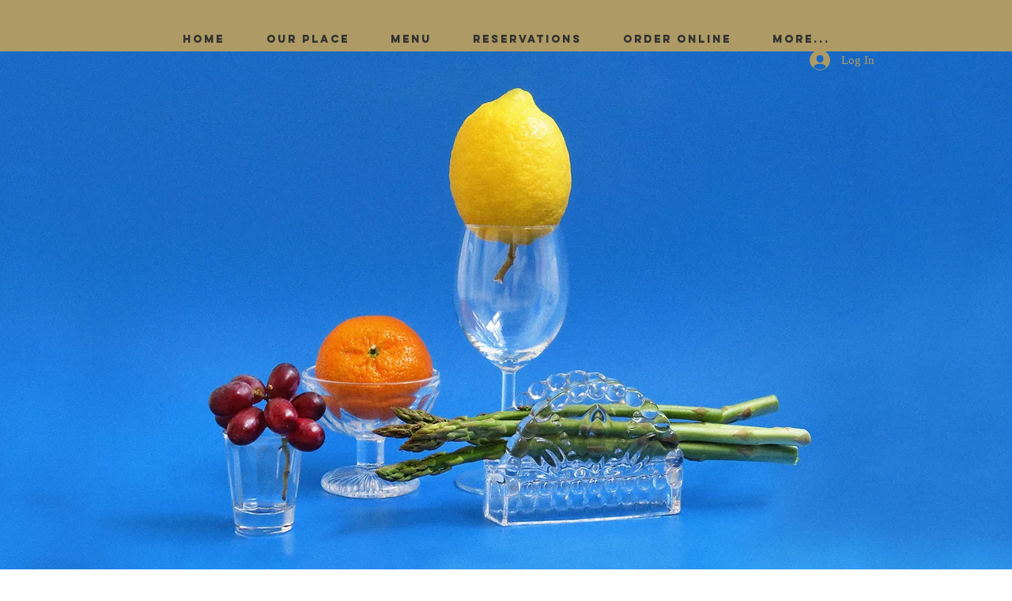

--- FILE ---
content_type: application/javascript
request_url: https://static.parastorage.com/services/my-account-ooi/1.2768.0/MyAccountViewerWidgetNoCss.bundle.min.js
body_size: 43729
content:
!function(t,e){"object"==typeof exports&&"object"==typeof module?module.exports=e(require("@wix/image-kit"),require("react"),require("react-dom"),require("lodash")):"function"==typeof define&&define.amd?define(["imageClientApi","react","reactDOM","lodash"],e):"object"==typeof exports?exports.MyAccountViewerWidgetNoCss=e(require("@wix/image-kit"),require("react"),require("react-dom"),require("lodash")):t.MyAccountViewerWidgetNoCss=e(t.__imageClientApi__,t.React,t.ReactDOM,t._)}("undefined"!=typeof self?self:this,(t,e,r,n)=>(()=>{var o={7148:(t,e,r)=>{"use strict";r.r(e),r.d(e,{classes:()=>o,cssStates:()=>u,keyframes:()=>i,layers:()=>a,namespace:()=>n,st:()=>d,stVars:()=>s,style:()=>c,vars:()=>l});var n="oV9tESX",o={root:"sKhyXAk"},i={},a={},s={},l={},u=r.stc.bind(null,n),c=r.sts.bind(null,n),d=c},1801:(t,e,r)=>{"use strict";r.r(e),r.d(e,{classes:()=>o,cssStates:()=>u,keyframes:()=>i,layers:()=>a,namespace:()=>n,st:()=>d,stVars:()=>s,style:()=>c,vars:()=>l});var n="o_pS0hq",o={root:"sAfvjLu"},i={},a={},s={},l={},u=r.stc.bind(null,n),c=r.sts.bind(null,n),d=c},2383:(t,e,r)=>{"use strict";r.r(e),r.d(e,{classes:()=>o,cssStates:()=>u,keyframes:()=>i,layers:()=>a,namespace:()=>n,st:()=>d,stVars:()=>s,style:()=>c,vars:()=>l});var n="oFoky1q",o={root:"swp6nPG"},i={},a={},s={},l={},u=r.stc.bind(null,n),c=r.sts.bind(null,n),d=c},8449:(t,e,r)=>{"use strict";var n,o,i,a,s,l,u,c,d,p,f;r.d(e,{$0:()=>l,PJ:()=>n,aP:()=>a}),function(t){t.UNKNOWN="UNKNOWN",t.PUBLIC="PUBLIC",t.PRIVATE="PRIVATE"}(n||(n={})),function(t){t.UNKNOWN="UNKNOWN",t.TEXT="TEXT",t.NUMBER="NUMBER",t.DATE="DATE",t.URL="URL",t.SOCIAL="SOCIAL"}(o||(o={})),function(t){t.UNKNOWN="UNKNOWN",t.FACEBOOK="FACEBOOK",t.INSTAGRAM="INSTAGRAM",t.LINKEDIN="LINKEDIN",t.TWITTER="TWITTER",t.YOUTUBE="YOUTUBE",t.PINTEREST="PINTEREST",t.TIKTOK="TIKTOK",t.DEVIANTART="DEVIANTART",t.SOUNDCLOUD="SOUNDCLOUD",t.TUMBLR="TUMBLR",t.VIMEO="VIMEO",t.VKONTAKTE="VKONTAKTE",t.ODNOKLASSNIKI="ODNOKLASSNIKI",t.OTHER="OTHER"}(i||(i={})),function(t){t.UNKNOWN="UNKNOWN",t.CUSTOM="CUSTOM",t.CONTACT="CONTACT",t.SYSTEM="SYSTEM"}(a||(a={})),function(t){t.ALL_MEMBERS="ALL_MEMBERS",t.SELECTED_MEMBERS="SELECTED_MEMBERS"}(s||(s={})),function(t){t.GENERAL="GENERAL",t.SOCIAL="SOCIAL",t.DISPLAY_INFO="DISPLAY_INFO",t.ADDRESS="ADDRESS"}(l||(l={})),function(t){t.UNKNOWN="UNKNOWN",t.ENABLED="ENABLED",t.DISABLED="DISABLED",t.PENDING="PENDING",t.DEMO="DEMO"}(u||(u={})),function(t){t.OTHER="OTHER",t.FROM_TEMPLATE="FROM_TEMPLATE",t.DUPLICATE_BY_SITE_TRANSFER="DUPLICATE_BY_SITE_TRANSFER",t.DUPLICATE="DUPLICATE",t.OLD_SITE_TRANSFER="OLD_SITE_TRANSFER",t.FLASH="FLASH"}(c||(c={})),function(t){t.UNKNOWN_NAMESPACE="UNKNOWN_NAMESPACE",t.WIX="WIX",t.SHOUT_OUT="SHOUT_OUT",t.ALBUMS="ALBUMS",t.WIX_STORES_TEST_DRIVE="WIX_STORES_TEST_DRIVE",t.HOTELS="HOTELS",t.CLUBS="CLUBS",t.ONBOARDING_DRAFT="ONBOARDING_DRAFT",t.DEV_SITE="DEV_SITE",t.LOGOS="LOGOS",t.VIDEO_MAKER="VIDEO_MAKER",t.PARTNER_DASHBOARD="PARTNER_DASHBOARD",t.DEV_CENTER_COMPANY="DEV_CENTER_COMPANY",t.HTML_DRAFT="HTML_DRAFT",t.SITELESS_BUSINESS="SITELESS_BUSINESS",t.CREATOR_ECONOMY="CREATOR_ECONOMY",t.DASHBOARD_FIRST="DASHBOARD_FIRST",t.ANYWHERE="ANYWHERE",t.HEADLESS="HEADLESS",t.ACCOUNT_MASTER_CMS="ACCOUNT_MASTER_CMS",t.RISE="RISE",t.BRANDED_FIRST="BRANDED_FIRST",t.NOWNIA="NOWNIA",t.UGC_TEMPLATE="UGC_TEMPLATE",t.CODUX="CODUX",t.MEDIA_DESIGN_CREATOR="MEDIA_DESIGN_CREATOR",t.SHARED_BLOG_ENTERPRISE="SHARED_BLOG_ENTERPRISE",t.STANDALONE_FORMS="STANDALONE_FORMS",t.STANDALONE_EVENTS="STANDALONE_EVENTS",t.MIMIR="MIMIR",t.TWINS="TWINS",t.NANO="NANO"}(d||(d={})),function(t){t.UNKNOWN="UNKNOWN",t.TRASH="TRASH",t.DELETED="DELETED",t.PENDING_PURGE="PENDING_PURGE",t.PURGED_EXTERNALLY="PURGED_EXTERNALLY"}(p||(p={})),function(t){t.UNKNOWN="UNKNOWN",t.ANONYMOUS_VISITOR="ANONYMOUS_VISITOR",t.MEMBER="MEMBER",t.WIX_USER="WIX_USER",t.APP="APP"}(f||(f={}))},9242:(t,e,r)=>{"use strict";var n,o,i,a,s,l,u,c,d,p;r.d(e,{TA:()=>o}),function(t){t.UNKNOWN="UNKNOWN",t.PENDING="PENDING",t.APPROVED="APPROVED",t.BLOCKED="BLOCKED",t.OFFLINE="OFFLINE"}(n||(n={})),function(t){t.UNKNOWN="UNKNOWN",t.PRIVATE="PRIVATE",t.PUBLIC="PUBLIC"}(o||(o={})),function(t){t.UNKNOWN="UNKNOWN",t.ACTIVE="ACTIVE",t.MUTED="MUTED"}(i||(i={})),function(t){t.PUBLIC="PUBLIC",t.EXTENDED="EXTENDED",t.FULL="FULL"}(a||(a={})),function(t){t.ASC="ASC",t.DESC="DESC"}(s||(s={})),function(t){t.UNKNOWN="UNKNOWN",t.ENABLED="ENABLED",t.DISABLED="DISABLED",t.PENDING="PENDING",t.DEMO="DEMO"}(l||(l={})),function(t){t.OTHER="OTHER",t.FROM_TEMPLATE="FROM_TEMPLATE",t.DUPLICATE_BY_SITE_TRANSFER="DUPLICATE_BY_SITE_TRANSFER",t.DUPLICATE="DUPLICATE",t.OLD_SITE_TRANSFER="OLD_SITE_TRANSFER",t.FLASH="FLASH"}(u||(u={})),function(t){t.UNKNOWN_NAMESPACE="UNKNOWN_NAMESPACE",t.WIX="WIX",t.SHOUT_OUT="SHOUT_OUT",t.ALBUMS="ALBUMS",t.WIX_STORES_TEST_DRIVE="WIX_STORES_TEST_DRIVE",t.HOTELS="HOTELS",t.CLUBS="CLUBS",t.ONBOARDING_DRAFT="ONBOARDING_DRAFT",t.DEV_SITE="DEV_SITE",t.LOGOS="LOGOS",t.VIDEO_MAKER="VIDEO_MAKER",t.PARTNER_DASHBOARD="PARTNER_DASHBOARD",t.DEV_CENTER_COMPANY="DEV_CENTER_COMPANY",t.HTML_DRAFT="HTML_DRAFT",t.SITELESS_BUSINESS="SITELESS_BUSINESS",t.CREATOR_ECONOMY="CREATOR_ECONOMY",t.DASHBOARD_FIRST="DASHBOARD_FIRST",t.ANYWHERE="ANYWHERE",t.HEADLESS="HEADLESS",t.ACCOUNT_MASTER_CMS="ACCOUNT_MASTER_CMS",t.RISE="RISE",t.BRANDED_FIRST="BRANDED_FIRST",t.NOWNIA="NOWNIA",t.UGC_TEMPLATE="UGC_TEMPLATE",t.CODUX="CODUX",t.MEDIA_DESIGN_CREATOR="MEDIA_DESIGN_CREATOR",t.SHARED_BLOG_ENTERPRISE="SHARED_BLOG_ENTERPRISE",t.STANDALONE_FORMS="STANDALONE_FORMS",t.STANDALONE_EVENTS="STANDALONE_EVENTS",t.MIMIR="MIMIR",t.TWINS="TWINS",t.NANO="NANO"}(c||(c={})),function(t){t.UNKNOWN="UNKNOWN",t.TRASH="TRASH",t.DELETED="DELETED",t.PENDING_PURGE="PENDING_PURGE",t.PURGED_EXTERNALLY="PURGED_EXTERNALLY"}(d||(d={})),function(t){t.UNKNOWN="UNKNOWN",t.ANONYMOUS_VISITOR="ANONYMOUS_VISITOR",t.MEMBER="MEMBER",t.WIX_USER="WIX_USER",t.APP="APP"}(p||(p={}))},8514:(t,e)=>{"use strict";e.Hw=e.aQ=e.NO=e.h4=e.uU=void 0,function(t){t.UNDEFINED_ROLE="UNDEFINED_ROLE",t.MEMBER="MEMBER",t.OWNER="OWNER",t.CONTRIBUTOR="CONTRIBUTOR"}(e.uU||(e.uU={})),function(t){t.UNDEFINED="UNDEFINED",t.PUBLIC="PUBLIC",t.PRIVATE="PRIVATE",t.COMMUNITY="COMMUNITY"}(e.h4||(e.h4={})),function(t){t.UNDEFINED_STATUS="UNDEFINED_STATUS",t.APPLICANT="APPLICANT",t.ACTIVE="ACTIVE",t.INACTIVE="INACTIVE",t.BLOCKED="BLOCKED",t.OFFLINE_ONLY="OFFLINE_ONLY"}(e.NO||(e.NO={})),function(t){t.DESC="DESC",t.ASC="ASC"}(e.aQ||(e.aQ={})),function(t){t.UNKNOWN="UNKNOWN",t.HANDLING_SPAM="HANDLING_SPAM"}(e.Hw||(e.Hw={}))},9684:(t,e)=>{"use strict";e.hot=void 0;e.hot=function(t,e){return e}},8865:(t,e,r)=>{t.exports=r(9684)},4545:(t,e,r)=>{"use strict";r.d(e,{g:()=>n,l:()=>o});let n=function(t){return t.UNKNOWN_DataType="UNKNOWN_DataType",t.text="text",t.textEnum="textEnum",t.number="number",t.booleanValue="booleanValue",t.a11y="a11y",t.link="link",t.image="image",t.video="video",t.vectorArt="vectorArt",t.audio="audio",t.schema="schema",t.localDate="localDate",t.localTime="localTime",t.localDateTime="localDateTime",t.webUrl="webUrl",t.email="email",t.phone="phone",t.hostname="hostname",t.regex="regex",t.guid="guid",t.richText="richText",t.container="container",t.arrayItems="arrayItems",t.direction="direction",t}({}),o=function(t){return t.UNKNOWN_CssPropertyType="UNKNOWN_CssPropertyType",t.booleanValue="booleanValue",t.stringEnum="stringEnum",t.numberEnum="numberEnum",t.legacyFontStyleParamEnum="legacyFontStyleParamEnum",t.customEnum="customEnum",t.number="number",t.background="background",t.backgroundSize="backgroundSize",t.backgroundColor="backgroundColor",t.backgroundImage="backgroundImage",t.backgroundClip="backgroundClip",t.backgroundOrigin="backgroundOrigin",t.backgroundPosition="backgroundPosition",t.backgroundRepeat="backgroundRepeat",t.backgroundAttachment="backgroundAttachment",t.margin="margin",t.marginTop="marginTop",t.marginRight="marginRight",t.marginBottom="marginBottom",t.marginLeft="marginLeft",t.marginInlineStart="marginInlineStart",t.marginInlineEnd="marginInlineEnd",t.padding="padding",t.paddingTop="paddingTop",t.paddingRight="paddingRight",t.paddingBottom="paddingBottom",t.paddingLeft="paddingLeft",t.paddingInlineStart="paddingInlineStart",t.paddingInlineEnd="paddingInlineEnd",t.border="border",t.borderWidth="borderWidth",t.borderStyle="borderStyle",t.borderColor="borderColor",t.borderTop="borderTop",t.borderTopColor="borderTopColor",t.borderTopWidth="borderTopWidth",t.borderTopStyle="borderTopStyle",t.borderRight="borderRight",t.borderRightColor="borderRightColor",t.borderRightWidth="borderRightWidth",t.borderRightStyle="borderRightStyle",t.borderBottom="borderBottom",t.borderBottomColor="borderBottomColor",t.borderBottomWidth="borderBottomWidth",t.borderBottomStyle="borderBottomStyle",t.borderLeft="borderLeft",t.borderLeftColor="borderLeftColor",t.borderLeftWidth="borderLeftWidth",t.borderLeftStyle="borderLeftStyle",t.borderInlineStart="borderInlineStart",t.borderInlineStartColor="borderInlineStartColor",t.borderInlineStartWidth="borderInlineStartWidth",t.borderInlineStartStyle="borderInlineStartStyle",t.borderInlineEnd="borderInlineEnd",t.borderInlineEndColor="borderInlineEndColor",t.borderInlineEndWidth="borderInlineEndWidth",t.borderInlineEndStyle="borderInlineEndStyle",t.borderRadius="borderRadius",t.borderTopLeftRadius="borderTopLeftRadius",t.borderTopRightRadius="borderTopRightRadius",t.borderBottomRightRadius="borderBottomRightRadius",t.borderBottomLeftRadius="borderBottomLeftRadius",t.borderStartStartRadius="borderStartStartRadius",t.borderStartEndRadius="borderStartEndRadius",t.borderEndStartRadius="borderEndStartRadius",t.borderEndEndRadius="borderEndEndRadius",t.font="font",t.fontFamily="fontFamily",t.fontSize="fontSize",t.fontStretch="fontStretch",t.fontStyle="fontStyle",t.fontVariant="fontVariant",t.fontWeight="fontWeight",t.lineHeight="lineHeight",t.color="color",t.letterSpacing="letterSpacing",t.textAlign="textAlign",t.textTransform="textTransform",t.textShadow="textShadow",t.textDecoration="textDecoration",t.textDecorationColor="textDecorationColor",t.textDecorationLine="textDecorationLine",t.textDecorationStyle="textDecorationStyle",t.textDecorationThickness="textDecorationThickness",t.boxShadow="boxShadow",t.opacity="opacity",t.overflow="overflow",t.alignSelf="alignSelf",t.justifyContent="justifyContent",t.alignItems="alignItems",t.flexDirection="flexDirection",t.gap="gap",t.height="height",t.width="width",t.filter="filter",t.backdropFilter="backdropFilter",t.objectFit="objectFit",t.objectPosition="objectPosition",t.mixBlendMode="mixBlendMode",t.isolation="isolation",t}({})},9046:(t,e,r)=>{"use strict";r.d(e,{OO:()=>d,zv:()=>f,JP:()=>p,nI:()=>h});var n=r(8821),o=r(5169),i=(r(7169),r(7762)),a=/&(?:amp|#38|lt|#60|gt|#62|apos|#39|quot|#34|nbsp|#160|copy|#169|reg|#174|hellip|#8230|#x2F|#47);/g,s={"&amp;":"&","&#38;":"&","&lt;":"<","&#60;":"<","&gt;":">","&#62;":">","&apos;":"'","&#39;":"'","&quot;":'"',"&#34;":'"',"&nbsp;":" ","&#160;":" ","&copy;":"\xa9","&#169;":"\xa9","&reg;":"\xae","&#174;":"\xae","&hellip;":"\u2026","&#8230;":"\u2026","&#x2F;":"/","&#47;":"/"},l=function(t){return s[t]};var u,c={bindI18n:"languageChanged",bindI18nStore:"",transEmptyNodeValue:"",transSupportBasicHtmlNodes:!0,transWrapTextNodes:"",transKeepBasicHtmlNodesFor:["br","strong","i","p"],useSuspense:!0,unescape:function(t){return t.replace(a,l)}},d=(0,i.createContext)();function p(){return c}var f=function(){function t(){(0,n.Z)(this,t),this.usedNamespaces={}}return(0,o.Z)(t,[{key:"addUsedNamespaces",value:function(t){var e=this;t.forEach(function(t){e.usedNamespaces[t]||(e.usedNamespaces[t]=!0)})}},{key:"getUsedNamespaces",value:function(){return Object.keys(this.usedNamespaces)}}]),t}();function h(){return u}},4438:(t,e,r)=>{"use strict";r.d(e,{J:()=>o,i:()=>i});var n=r(7762),o=r.n(n)().createContext({ready:!1,set:null,get:null,getDefaultValue:null,reset:null,resetAll:null,publishEvent:null}),i=o.Consumer},9489:(t,e,r)=>{"use strict";var n;r.d(e,{p:()=>n}),function(t){t.Number="Number",t.Boolean="Boolean",t.String="String",t.Text="Text",t.Object="Object"}(n||(n={}))},2849:(t,e,r)=>{"use strict";r.d(e,{k:()=>o});var n=r(7762),o=r.n(n)().createContext(null)},8971:(t,e,r)=>{"use strict";r.d(e,{j:()=>a});var n=r(7762),o=r.n(n),i=r(2849);function a(t){var e=void 0===t?{}:t,r=e.suspense,n=void 0===r||r,a=(e.readOnly,o().useContext(i.k));if(!a)throw new Error("You are trying to get Experiments outside ExperimentsProvider component.\nPlease wrap up your application in ExperimentsProvider.");var s=a.ready,l=a.promise,u=a.experimentsInstance;if(n&&!s)throw l;return{ready:s,experiments:u}}},5557:(t,e,r)=>{"use strict";r.d(e,{h:()=>o});var n=r(7762),o=(0,n.createContext)({})},3936:(t,e,r)=>{"use strict";r.d(e,{_N:()=>i,fl:()=>a,vX:()=>o});var n=r(7762),o=(0,n.createContext)(null),i=o.Provider,a=o.Consumer},804:(t,e,r)=>{t.exports=r(5359)},4801:(t,e,r)=>{t.exports=r(7607).cloneDeep},7569:(t,e,r)=>{t.exports=r(7607).memoize},8677:(t,e,r)=>{"use strict";r.d(e,{Z:()=>l});var n=r(5359),o=r(7762),i=r.n(o);const a=(0,n.ZP)({resolved:{},chunkName:()=>"RootWidget",isReady(t){const e=this.resolve(t);return!0===this.resolved[e]&&!!r.m[e]},importAsync:()=>Promise.all([r.e(226),r.e(634)]).then(r.bind(r,2744)),requireAsync(t){const e=this.resolve(t);return this.resolved[e]=!1,this.importAsync(t).then(t=>(this.resolved[e]=!0,t))},requireSync(t){const e=this.resolve(t);return r(e)},resolve(){return 2744}}),s=t=>t.isRendered?i().createElement(a,t):null,l=s},6847:(t,e,r)=>{"use strict";r.d(e,{R:()=>o,l:()=>n});let n=function(t){return t.Discard_Changes="discard_changes",t.Visibility_Settings="visibility_settings_drawer",t.Edit_Url="edit_url",t.Blocked_Members_Drawer="blocked_members_drawer",t.Unblock_Selected_Members="unblock_selected_members",t.Unblock_Member_Confirm="unblock_confirm",t}({});const o="my_account"},8304:()=>{},3162:()=>{},6410:(t,e,r)=>{"use strict";r.d(e,{K:()=>n});let n=function(t){return t.EnablePhoneNumberValidation="specs.myAccount.EnablePhoneNumberValidation",t.EnableDatePickerStyling="specs.myAccount.EnableDatePickerStyling",t.EnableLoginAndAddressInTextsTab="specs.myAccount.EnableLoginAndAddressInTextsTab",t.EnableAllSubdivisionsInAddressForm="specs.myAccount.EnableAllSubdivisionsInAddressForm",t.EnableHtmlTagSettings="specs.myAccount.EnableHtmlTagSettings",t}({})},6005:(t,e,r)=>{"use strict";r.d(e,{C6:()=>o,b4:()=>n.$0,bq:()=>n.PJ,fS:()=>a,rB:()=>n.aP,yH:()=>i});var n=r(8449);let o=function(t){return t.DISPLAY_NAME="display-name-id",t.TITLE="title-id",t}({}),i=function(t){return t.DISPLAY_NAME="app.widget.fields.display-name",t.TITLE="customfields.system.title",t}({}),a=function(t){return t.UNKNOWN="UNKNOWN",t.TEXT="TEXT",t.NUMBER="NUMBER",t.DATE="DATE",t.URL="URL",t.SOCIAL="SOCIAL",t.ADDRESS="ADDRESS",t.DROPDOWN="DROPDOWN",t}({})},3653:(t,e,r)=>{"use strict";r.d(e,{BiActionType:()=>n.l,Experiment:()=>a.K,FieldOrigin:()=>s.rB,FieldPrivacy:()=>s.bq,FieldSection:()=>s.b4,FieldType:()=>s.fS,MY_ACCOUNT_REFERRAL:()=>n.R,MemberRole:()=>u.U,PageAlignment:()=>p.o,ProfilePrivacyStatus:()=>u.F,PublicInfoFieldId:()=>s.C6,PublicInfoFieldKey:()=>s.yH,Toast:()=>h.F});var n=r(6847),o=r(8304);r.o(o,"Experiment")&&r.d(e,{Experiment:function(){return o.Experiment}}),r.o(o,"FieldOrigin")&&r.d(e,{FieldOrigin:function(){return o.FieldOrigin}}),r.o(o,"FieldPrivacy")&&r.d(e,{FieldPrivacy:function(){return o.FieldPrivacy}}),r.o(o,"FieldSection")&&r.d(e,{FieldSection:function(){return o.FieldSection}}),r.o(o,"FieldType")&&r.d(e,{FieldType:function(){return o.FieldType}}),r.o(o,"MemberRole")&&r.d(e,{MemberRole:function(){return o.MemberRole}}),r.o(o,"PageAlignment")&&r.d(e,{PageAlignment:function(){return o.PageAlignment}}),r.o(o,"ProfilePrivacyStatus")&&r.d(e,{ProfilePrivacyStatus:function(){return o.ProfilePrivacyStatus}}),r.o(o,"PublicInfoFieldId")&&r.d(e,{PublicInfoFieldId:function(){return o.PublicInfoFieldId}}),r.o(o,"PublicInfoFieldKey")&&r.d(e,{PublicInfoFieldKey:function(){return o.PublicInfoFieldKey}}),r.o(o,"Toast")&&r.d(e,{Toast:function(){return o.Toast}});var i=r(3162);r.o(i,"Experiment")&&r.d(e,{Experiment:function(){return i.Experiment}}),r.o(i,"FieldOrigin")&&r.d(e,{FieldOrigin:function(){return i.FieldOrigin}}),r.o(i,"FieldPrivacy")&&r.d(e,{FieldPrivacy:function(){return i.FieldPrivacy}}),r.o(i,"FieldSection")&&r.d(e,{FieldSection:function(){return i.FieldSection}}),r.o(i,"FieldType")&&r.d(e,{FieldType:function(){return i.FieldType}}),r.o(i,"MemberRole")&&r.d(e,{MemberRole:function(){return i.MemberRole}}),r.o(i,"PageAlignment")&&r.d(e,{PageAlignment:function(){return i.PageAlignment}}),r.o(i,"ProfilePrivacyStatus")&&r.d(e,{ProfilePrivacyStatus:function(){return i.ProfilePrivacyStatus}}),r.o(i,"PublicInfoFieldId")&&r.d(e,{PublicInfoFieldId:function(){return i.PublicInfoFieldId}}),r.o(i,"PublicInfoFieldKey")&&r.d(e,{PublicInfoFieldKey:function(){return i.PublicInfoFieldKey}}),r.o(i,"Toast")&&r.d(e,{Toast:function(){return i.Toast}});var a=r(6410),s=r(6005),l=r(9878);r.o(l,"MemberRole")&&r.d(e,{MemberRole:function(){return l.MemberRole}}),r.o(l,"PageAlignment")&&r.d(e,{PageAlignment:function(){return l.PageAlignment}}),r.o(l,"ProfilePrivacyStatus")&&r.d(e,{ProfilePrivacyStatus:function(){return l.ProfilePrivacyStatus}}),r.o(l,"Toast")&&r.d(e,{Toast:function(){return l.Toast}});var u=r(2681),c=r(5468);r.o(c,"PageAlignment")&&r.d(e,{PageAlignment:function(){return c.PageAlignment}}),r.o(c,"Toast")&&r.d(e,{Toast:function(){return c.Toast}});var d=r(6136);r.o(d,"PageAlignment")&&r.d(e,{PageAlignment:function(){return d.PageAlignment}}),r.o(d,"Toast")&&r.d(e,{Toast:function(){return d.Toast}});var p=r(791),f=r(4456);r.o(f,"Toast")&&r.d(e,{Toast:function(){return f.Toast}});var h=r(1692)},9878:()=>{},2681:(t,e,r)=>{"use strict";r.d(e,{F:()=>n.TA,U:()=>o.uU});var n=r(9242),o=r(8514)},5468:()=>{},6136:()=>{},791:(t,e,r)=>{"use strict";r.d(e,{o:()=>n});let n=function(t){return t.left="left",t.center="center",t.right="right",t}({})},4456:()=>{},1692:(t,e,r)=>{"use strict";r.d(e,{F:()=>n});let n=function(t){return t[t.NONE=0]="NONE",t[t.FORM_UPDATE_SUCCESS=1]="FORM_UPDATE_SUCCESS",t[t.FORM_UPDATE_ERROR_UNKNOWN=2]="FORM_UPDATE_ERROR_UNKNOWN",t[t.FORM_UPDATE_ERROR_INTERNAL=3]="FORM_UPDATE_ERROR_INTERNAL",t[t.FORM_UPDATE_ERROR_UNAUTHENTICATED=4]="FORM_UPDATE_ERROR_UNAUTHENTICATED",t[t.FORM_UPDATE_ERROR_UNAVAILABLE=5]="FORM_UPDATE_ERROR_UNAVAILABLE",t[t.FORM_UPDATE_ERROR_PERMISSION_DENIED=6]="FORM_UPDATE_ERROR_PERMISSION_DENIED",t[t.FORM_UPDATE_ERROR_INVALID_ARGUMENT=7]="FORM_UPDATE_ERROR_INVALID_ARGUMENT",t[t.FORM_UPDATE_ERROR_INVALID_URL=8]="FORM_UPDATE_ERROR_INVALID_URL",t[t.PROFILE_URL_UPDATE_SUCCESS=9]="PROFILE_URL_UPDATE_SUCCESS",t[t.PROFILE_URL_UPDATE_ERROR=10]="PROFILE_URL_UPDATE_ERROR",t[t.PROFILE_PRIVACY_CHANGE_SUCCESS=11]="PROFILE_PRIVACY_CHANGE_SUCCESS",t[t.PROFILE_PRIVACY_CHANGE_ERROR=12]="PROFILE_PRIVACY_CHANGE_ERROR",t[t.UNBLOCK_MEMBER_SUCCESS=13]="UNBLOCK_MEMBER_SUCCESS",t[t.UNBLOCK_MEMBER_ERROR=14]="UNBLOCK_MEMBER_ERROR",t[t.LOGIN_INFO_TECHNICAL_ERROR=15]="LOGIN_INFO_TECHNICAL_ERROR",t[t.LOGIN_INFO_EMAIL_CHANGE_SUCCESS=16]="LOGIN_INFO_EMAIL_CHANGE_SUCCESS",t[t.LOGIN_INFO_PASSWORD_CHANGE_SUCCESS=17]="LOGIN_INFO_PASSWORD_CHANGE_SUCCESS",t[t.LOGIN_INFO_RESET_PASSWORD_SUCCESS=18]="LOGIN_INFO_RESET_PASSWORD_SUCCESS",t}({})},591:(t,e,r)=>{"use strict";r.r(e),r.d(e,{default:()=>Gn});var n={};r.r(n),r.d(n,{customCssVars:()=>Fn,default:()=>Dn});var o=r(7762),i=r.n(o);const a=new Map,s=t=>{const e=(r=t,Object.keys(r).filter(t=>void 0!==r[t]).sort().map(t=>`${t}=${r[t]}`).join("&"));var r;if(a.has(e))return a.get(e);const n=(({language:t,country:e,...r})=>{if(void 0===Intl?.NumberFormat)throw new Error("Intl.NumberFormat is not available.");const n=(t=>t.split("-")[0])(t),o=e?`${n}-${e}`:t;return Intl.NumberFormat(o,{style:"currency",...r})})(t);return a.set(e,n),n};s.cache=a;const l={AC:"%N%n%O%n%A%n%C%n%Z",AD:"%N%n%O%n%A%n%Z %C",AE:"%N%n%O%n%A%n%S",AF:"%N%n%O%n%A%n%C%n%Z",AI:"%N%n%O%n%A%n%C%n%Z",AL:"%N%n%O%n%A%n%Z%n%C",AM:"%N%n%O%n%A%n%Z%n%C%n%S",AR:"%N%n%O%n%A%n%Z %C%n%S",AS:"%N%n%O%n%A%n%C %S %Z",AT:"%O%n%N%n%A%n%Z %C",AU:"%O%n%N%n%A%n%C %S %Z",AX:"%O%n%N%n%A%n%Z %C%n\xc5LAND",AZ:"%N%n%O%n%A%nAZ %Z %C",BA:"%N%n%O%n%A%n%Z %C",BB:"%N%n%O%n%A%n%C, %S %Z",BD:"%N%n%O%n%A%n%C - %Z",BE:"%O%n%N%n%A%n%Z %C",BF:"%N%n%O%n%A%n%C %X",BG:"%N%n%O%n%A%n%Z %C",BH:"%N%n%O%n%A%n%C %Z",BL:"%O%n%N%n%A%n%Z %C %X",BM:"%N%n%O%n%A%n%C %Z",BN:"%N%n%O%n%A%n%C %Z",BR:"%O%n%N%n%A%n%D%n%C-%S%n%Z",BS:"%N%n%O%n%A%n%C, %S",BT:"%N%n%O%n%A%n%C %Z",BY:"%O%n%N%n%A%n%Z, %C%n%S",CA:"%N%n%O%n%A%n%C %S %Z",CC:"%O%n%N%n%A%n%C %S %Z",CH:"%O%n%N%n%A%n%Z %C",CI:"%N%n%O%n%X %A %C %X",CL:"%N%n%O%n%A%n%Z %C%n%S",CN:"%Z%n%S%C%D%n%A%n%O%n%N",CO:"%N%n%O%n%A%n%D%n%C, %S, %Z",CR:"%N%n%O%n%A%n%S, %C%n%Z",CU:"%N%n%O%n%A%n%C %S%n%Z",CV:"%N%n%O%n%A%n%Z %C%n%S",CX:"%O%n%N%n%A%n%C %S %Z",CY:"%N%n%O%n%A%n%Z %C",CZ:"%N%n%O%n%A%n%Z %C",DE:"%N%n%O%n%A%n%Z %C",DK:"%N%n%O%n%A%n%Z %C",DO:"%N%n%O%n%A%n%Z %C",DZ:"%N%n%O%n%A%n%Z %C",EC:"%N%n%O%n%A%n%Z%n%C",EE:"%N%n%O%n%A%n%Z %C %S",EG:"%N%n%O%n%A%n%C%n%S%n%Z",EH:"%N%n%O%n%A%n%Z %C",ES:"%N%n%O%n%A%n%Z %C %S",ET:"%N%n%O%n%A%n%Z %C",FI:"%O%n%N%n%A%n%Z %C",FK:"%N%n%O%n%A%n%C%n%Z",FM:"%N%n%O%n%A%n%C %S %Z",FO:"%N%n%O%n%A%nFO%Z %C",FR:"%O%n%N%n%A%n%Z %C",GB:"%N%n%O%n%A%n%C%n%Z",GE:"%N%n%O%n%A%n%Z %C",GF:"%O%n%N%n%A%n%Z %C %X",GG:"%N%n%O%n%A%n%C%nGUERNSEY%n%Z",GI:"%N%n%O%n%A%nGIBRALTAR%n%Z",GL:"%N%n%O%n%A%n%Z %C",GN:"%N%n%O%n%Z %A %C",GP:"%O%n%N%n%A%n%Z %C %X",GR:"%N%n%O%n%A%n%Z %C",GS:"%N%n%O%n%A%n%n%C%n%Z",GT:"%N%n%O%n%A%n%Z- %C",GU:"%N%n%O%n%A%n%C %Z",GW:"%N%n%O%n%A%n%Z %C",HK:"%S%n%C%n%A%n%O%n%N",HM:"%O%n%N%n%A%n%C %S %Z",HN:"%N%n%O%n%A%n%C, %S%n%Z",HR:"%N%n%O%n%A%n%Z %C",HT:"%N%n%O%n%A%nHT%Z %C",HU:"%N%n%O%n%C%n%A%n%Z",ID:"%N%n%O%n%A%n%C%n%S %Z",IE:"%N%n%O%n%A%n%D%n%C%n%S%n%Z",IL:"%N%n%O%n%A%n%C %Z",IM:"%N%n%O%n%A%n%C%n%Z",IN:"%N%n%O%n%A%n%C %Z%n%S",IO:"%N%n%O%n%A%n%C%n%Z",IQ:"%O%n%N%n%A%n%C, %S%n%Z",IR:"%O%n%N%n%S%n%C, %D%n%A%n%Z",IS:"%N%n%O%n%A%n%Z %C",IT:"%N%n%O%n%A%n%Z %C %S",JE:"%N%n%O%n%A%n%C%nJERSEY%n%Z",JM:"%N%n%O%n%A%n%C%n%S %X",JO:"%N%n%O%n%A%n%C %Z",JP:"\u3012%Z%n%S%n%C%n%A%n%O%n%N%",KE:"%N%n%O%n%A%n%C%n%Z",KG:"%N%n%O%n%A%n%Z %C",KH:"%N%n%O%n%A%n%C %Z",KI:"%N%n%O%n%A%n%S%n%C",KN:"%N%n%O%n%A%n%C, %S",KP:"%Z%n%S%n%C%n%A%n%O%n%N",KR:"%S %C%D%n%A%n%O%n%N%n%Z",KW:"%N%n%O%n%A%n%Z %C",KY:"%N%n%O%n%A%n%S %Z",KZ:"%Z%n%S%n%C%n%A%n%O%n%N",LA:"%N%n%O%n%A%n%Z %C",LB:"%N%n%O%n%A%n%C %Z",LI:"%O%n%N%n%A%n%Z %C",LK:"%N%n%O%n%A%n%C%n%Z",LR:"%N%n%O%n%A%n%Z %C",LS:"%N%n%O%n%A%n%C %Z",LT:"%O%n%N%n%A%n%Z %C",LU:"%O%n%N%n%A%n%Z %C",LV:"%N%n%O%n%A%n%S%n%C, %Z",MA:"%N%n%O%n%A%n%Z %C",MC:"%N%n%O%n%A%n%Z %C %X",MD:"%N%n%O%n%A%n%Z %C",ME:"%N%n%O%n%A%n%Z %C",MF:"%O%n%N%n%A%n%Z %C %X",MG:"%N%n%O%n%A%n%Z %C",MH:"%N%n%O%n%A%n%C %S %Z",MK:"%N%n%O%n%A%n%Z %C",MM:"%N%n%O%n%A%n%C, %Z",MN:"%N%n%O%n%A%n%C%n%S %Z",MO:"%A%n%O%n%N",MP:"%N%n%O%n%A%n%C %S %Z",MQ:"%O%n%N%n%A%n%Z %C %X",MT:"%N%n%O%n%A%n%C %Z",MU:"%N%n%O%n%A%n%Z%n%C",MV:"%N%n%O%n%A%n%C %Z",MW:"%N%n%O%n%A%n%C %X",MX:"%N%n%O%n%A%n%D%n%Z %C, %S",MY:"%N%n%O%n%A%n%D%n%Z %C%n%S",MZ:"%N%n%O%n%A%n%Z %C%S",NA:"%N%n%O%n%A%n%C%n%Z",NC:"%O%n%N%n%A%n%Z %C %X",NE:"%N%n%O%n%A%n%Z %C",NF:"%O%n%N%n%A%n%C %S %Z",NG:"%N%n%O%n%A%n%D%n%C %Z%n%S",NI:"%N%n%O%n%A%n%Z%n%C, %S",NL:"%O%n%N%n%A%n%Z %C",NO:"%N%n%O%n%A%n%Z %C",NP:"%N%n%O%n%A%n%C %Z",NR:"%N%n%O%n%A%n%S",NZ:"%N%n%O%n%A%n%D%n%C %Z",OM:"%N%n%O%n%A%n%Z%n%C",PA:"%N%n%O%n%A%n%C%n%S",PE:"%N%n%O%n%A%n%C %Z%n%S",PF:"%N%n%O%n%A%n%Z %C %S",PG:"%N%n%O%n%A%n%C %Z %S",PH:"%N%n%O%n%A%n%D, %C%n%Z %S",PK:"%N%n%O%n%A%n%D%n%C-%Z",PL:"%N%n%O%n%A%n%Z %C",PM:"%O%n%N%n%A%n%Z %C %X",PN:"%N%n%O%n%A%n%C%n%Z",PR:"%N%n%O%n%A%n%C PR %Z",PT:"%N%n%O%n%A%n%Z %C",PW:"%N%n%O%n%A%n%C %S %Z",PY:"%N%n%O%n%A%n%Z %C",RE:"%O%n%N%n%A%n%Z %C %X",RO:"%N%n%O%n%A%n%Z %S %C",RS:"%N%n%O%n%A%n%Z %C",RU:"%N%n%O%n%A%n%C%n%S%n%Z",SA:"%N%n%O%n%A%n%C %Z",SC:"%N%n%O%n%A%n%C%n%S",SD:"%N%n%O%n%A%n%C%n%Z",SE:"%O%n%N%n%A%n%Z %C",SG:"%N%n%O%n%A%nSINGAPORE %Z",SH:"%N%n%O%n%A%n%C%n%Z",SI:"%N%n%O%n%A%n%Z %C",SJ:"%N%n%O%n%A%n%Z %C",SK:"%N%n%O%n%A%n%Z %C",SM:"%N%n%O%n%A%n%Z %C",SN:"%N%n%O%n%A%n%Z %C",SO:"%N%n%O%n%A%n%C, %S %Z",SR:"%N%n%O%n%A%n%C%n%S",SV:"%N%n%O%n%A%n%Z-%C%n%S",SZ:"%N%n%O%n%A%n%C%n%Z",TA:"%N%n%O%n%A%n%C%n%Z",TC:"%N%n%O%n%A%n%C%n%Z",TH:"%N%n%O%n%A%n%D %C%n%S %Z",TJ:"%N%n%O%n%A%n%Z %C",TM:"%N%n%O%n%A%n%Z %C",TN:"%N%n%O%n%A%n%Z %C",TR:"%N%n%O%n%A%n%Z %C/%S",TV:"%N%n%O%n%A%n%C%n%S",TW:"%Z%n%S%C%n%A%n%O%n%N",TZ:"%N%n%O%n%A%n%Z %C",UA:"%N%n%O%n%A%n%C%n%S%n%Z",UM:"%N%n%O%n%A%n%C %S %Z",US:"%N%n%O%n%A%n%C, %S %Z",UY:"%N%n%O%n%A%n%Z %C %S",UZ:"%N%n%O%n%A%n%Z %C%n%S",VA:"%N%n%O%n%A%n%Z %C",VC:"%N%n%O%n%A%n%C %Z",VE:"%N%n%O%n%A%n%C %Z, %S",VG:"%N%n%O%n%A%n%C%n%Z",VI:"%N%n%O%n%A%n%C %S %Z",VN:"%N%n%O%n%A%n%C%n%S %Z",WF:"%O%n%N%n%A%n%Z %C %X",XK:"%N%n%O%n%A%n%Z %C",YT:"%O%n%N%n%A%n%Z %C %X",ZA:"%N%n%O%n%A%n%D%n%C%n%Z",ZM:"%N%n%O%n%A%n%Z %C"},u={"%N":"name","%O":"organization","%A":"addressLines","%D":"dependentLocality","%C":"locality","%S":"administrativeArea","%Z":"postalCode","%X":"sortingCode","%R":"postalCountry"},c=["AU","AT","BG","HR","CZ","DK","EE","FI","FR","DE","GR","HU","IS","IT","LV","LT","LU","NL","NZ","NO","PL","PT","RO","SK","SI","ES","SE","CH","TR","IE","JP","BR"],d=["CA"],p=["US"],f=({number:t,apt:e=""},r)=>t&&e?d.includes(r)?`${e}-${t}`:`${t}-${e}`:t||e,h=(t,e)=>{const r=[],n=t.addressLine2??t.addressLine_2??void 0;if(t.streetAddress){const e=(({name:t,number:e,apt:r},n)=>{if(!t&&!e)return"";if(!t||!e)return t||e;if(r&&p.includes(n))return`${e} ${t} ${r}`.trim();const o=f({number:e,apt:r},n);return c.includes(n)?`${t} ${o}`.trim():`${o} ${t}`.trim()})(t.streetAddress,t.country);r.push(e)}else t.addressLine&&r.push(t.addressLine);return n&&r.push(n),{name:e?.fullName,organization:e?.company,postalCountry:t.country,administrativeArea:t.subdivision,locality:t.city,country:t.countryFullname,postalCode:t.postalCode,addressLines:r}},g=t=>"%"===t[0]&&"%n"!==t,y=t=>u[t],b=(t,e)=>"addressLines"===e?void 0!==t.addressLines&&t.addressLines.length>0:void 0!==t[e]&&""!==t[e],m=({address:t,addressContactDetails:e},{appendCountry:r=!0}={})=>{const n=h(t,e),o=(t=>{const e=[];let r=0;for(;r<t.length;){if("%"===t[r])e.push(t.slice(r,r+2)),r+=1;else{let n=r;for(;"%"!==t[n]&&n<t.length;)n+=1;e.push(t.slice(r,n)),r=n-1}r+=1}return e})((t=>{const e=t?.toUpperCase();return e&&e in l?l[e]:"%N%n%O%n%A%n%C"})(t.country)),i=((t,e)=>{const r=[];let n=0;for(;n<e.length;){const o=e[n];if("%n"===o)r.push(o);else if(g(o)){const e=y(o);b(t,e)&&r.push(o)}else{const i=0===n||!g(e[n-1])||r.length>0&&g(r[r.length-1]),a=n===o.length-1||"%n"===o[n+1]||b(t,y(e[n+1]));i&&a&&r.push(o)}n+=1}for(;r.length>0&&"%n"===r[0];)r.shift();return r})(n,o);return((t,e,r)=>{const n=[];let o="";for(const r of e)if("%n"===r)o.length>0&&(n.push(o),o="");else if(g(r)){const e=y(r);if("postalCountry"===e)continue;if("addressLines"===e){t.addressLines&&t.addressLines.length>0&&(o+=t.addressLines[0],n.push(o),o="",2===t.addressLines.length&&n.push(t.addressLines[1]));continue}o+=t[e]}else o+=r;return o.length>0&&n.push(o),r.appendCountry&&t.country&&n.push(t.country),n})(n,i,{appendCountry:r})};var v=r(2712);var w=r(7569),S=r.n(w),E=r(4801),O=r.n(E),C=function(t){return t&&t.split("-")[0]},N=function(t,e,r,n){return new(r||(r=Promise))(function(o,i){function a(t){try{l(n.next(t))}catch(t){i(t)}}function s(t){try{l(n.throw(t))}catch(t){i(t)}}function l(t){var e;t.done?o(t.value):(e=t.value,e instanceof r?e:new r(function(t){t(e)})).then(a,s)}l((n=n.apply(t,e||[])).next())})},A=function(t,e){var r,n,o,i,a={label:0,sent:function(){if(1&o[0])throw o[1];return o[1]},trys:[],ops:[]};return i={next:s(0),throw:s(1),return:s(2)},"function"==typeof Symbol&&(i[Symbol.iterator]=function(){return this}),i;function s(i){return function(s){return function(i){if(r)throw new TypeError("Generator is already executing.");for(;a;)try{if(r=1,n&&(o=2&i[0]?n.return:i[0]?n.throw||((o=n.return)&&o.call(n),0):n.next)&&!(o=o.call(n,i[1])).done)return o;switch(n=0,o&&(i=[2&i[0],o.value]),i[0]){case 0:case 1:o=i;break;case 4:return a.label++,{value:i[1],done:!1};case 5:a.label++,n=i[1],i=[0];continue;case 7:i=a.ops.pop(),a.trys.pop();continue;default:if(!(o=a.trys,(o=o.length>0&&o[o.length-1])||6!==i[0]&&2!==i[0])){a=0;continue}if(3===i[0]&&(!o||i[1]>o[0]&&i[1]<o[3])){a.label=i[1];break}if(6===i[0]&&a.label<o[1]){a.label=o[1],o=i;break}if(o&&a.label<o[2]){a.label=o[2],a.ops.push(i);break}o[2]&&a.ops.pop(),a.trys.pop();continue}i=e.call(t,a)}catch(t){i=[6,t],n=0}finally{r=o=0}if(5&i[0])throw i[1];return{value:i[0]?i[1]:void 0,done:!0}}([i,s])}}},P=function(){throw new Error("Translations has not been initialized yet")},x=function(){throw new Error("You are using t function, but have disabled translations.")},R=function(t){var e=t.language,n=t.defaultTranslations,o=t.prefix,i=void 0===o?"messages":o,a=t.defaultLanguage,s=t.availableLanguages,l=t.localeDistPath,u=t.initI18n,c=t.basePath,d=this;this.t=P,this.all={},this.init=function(t){var e=void 0===t?{}:t,n=e.prepopulated,o=e.wait,i=void 0!==o&&o,a=e.useSuspense,s=void 0!==a&&a;return N(d,void 0,void 0,function(){var t,e,o,a=this;return A(this,function(l){switch(l.label){case 0:if(t=this.config,e=new Set(t.availableLanguages||[]),!this._initI18n)throw new Error("Can't initialize i18n without initI18n method.");return this.i18n=this._initI18n({locale:t.language,useSuspense:s,wait:i,messages:n,disableAutoInit:!0,asyncMessagesLoader:function(n){var o;return"en"===n?Promise.resolve(t.defaultTranslations):e.has(n)?fetch("".concat(null!==(o=a.basePath)&&void 0!==o?o:r.p).concat(a.localeDistPath,"/").concat(t.prefix,"_").concat(n,".json")).then(function(e){return e.ok?e.json():Promise.reject(new Error("Can't load locale: ".concat(t.language)))}):Promise.reject(new Error("Locale assets for ".concat(n," are not provided")))}}),[4,this.i18n.init()];case 1:if(l.sent(),!(o=this.i18n.getResourceBundle(t.language,"translation"))&&e.has(t.language))throw new Error("Unexpected missing translations for language ".concat(t.language));return this.all=o||t.defaultTranslations||{},this.t=function(t,e){return a.i18n.t(t,e)},[2,this]}})})},this.config={availableLanguages:s,language:C(e),defaultTranslations:n,prefix:i,defaultLanguage:a},this.localeDistPath=l,this._initI18n=u,this.i18n=null,this.basePath=c},T=function(t){var e=t.providers,r=t.children,n=t.additionalProps;return e.reduce(function(t,e){return e(t,n||{})},r)},k=(0,o.createContext)({error:null,errorId:null,errorEnvironment:null}).Provider,_=function(){var t=function(){try{var t=new URLSearchParams(window.location.search).get("commonConfig");return t&&JSON.parse(t)}catch(t){return}}();return null==t?void 0:t.host},I=function(t){var e,r,n,o,i,a,s,l,u,c,d,p,f,h,g;this.entry="Widget";var y,b=t.host,m=t.controllerOptions,v=t.predefined,w=t.query;this.isSSR=null!==(e=null==v?void 0:v.isSSR)&&void 0!==e?e:null==m?void 0:m.isSSR,this.isRTL=null!==(r=null==v?void 0:v.isRTL)&&void 0!==r?r:null==m?void 0:m.isRTL,this.language=null!==(n=null==v?void 0:v.language)&&void 0!==n?n:null==m?void 0:m.language,this.multilingual=null!==(o=null==v?void 0:v.multilingual)&&void 0!==o?o:null==m?void 0:m.multilingual,this.appDefinitionId=null!==(i=null==v?void 0:v.appDefinitionId)&&void 0!==i?i:null==m?void 0:m.appDefinitionId,this.widgetId=null!==(a=null==v?void 0:v.widgetId)&&void 0!==a?a:null==m?void 0:m.widgetId,this.isMobile=null!==(s=null==v?void 0:v.isMobile)&&void 0!==s?s:"Mobile"===(null==b?void 0:b.formFactor),this.isEditor=null!==(l=null==v?void 0:v.isEditor)&&void 0!==l?l:"Editor"===(null==b?void 0:b.viewMode),this.isPreview=null!==(u=null==v?void 0:v.isPreview)&&void 0!==u?u:"Preview"===(null==b?void 0:b.viewMode),this.isViewer=null!==(c=null==v?void 0:v.isViewer)&&void 0!==c?c:"Site"===(null==b?void 0:b.viewMode),this.isEditorX=null!==(d=null==v?void 0:v.isEditorX)&&void 0!==d?d:function(t){var e;return null!==(e=null==t?void 0:t.booleans.responsive)&&void 0!==e&&e}(null==b?void 0:b.style.styleParams),this.isADI=null!==(p=null==v?void 0:v.isADI)&&void 0!==p?p:(void 0===(y=w)&&(y={}),"onboarding"===y.dsOrigin),this.isClassicEditor=null!==(f=null==v?void 0:v.isClassicEditor)&&void 0!==f?f:function(t){return void 0===t&&(t={}),"Editor1.4"===t.dsOrigin}(w),this.isCssPerBreakpoint=null!==(h=null==v?void 0:v.isCssPerBreakpoint)&&void 0!==h?h:!!(null==b?void 0:b.usesCssPerBreakpoint),this.dimensions=null!==(g=null==v?void 0:v.dimensions)&&void 0!==g?g:{height:null==b?void 0:b.dimensions.height,width:null==b?void 0:b.dimensions.width}},D=r(3936),L=(0,o.createContext)(null),M=(L.Consumer,L.Provider);const U=(0,o.createContext)(null),F=(U.Consumer,({errorMonitor:t,children:e})=>{const r=(0,o.useMemo)(()=>({errorMonitor:t}),[t]);return i().createElement(U.Provider,{value:r.errorMonitor,children:e})});var B,Z,V=r(4438),W=function(t){function e(){var e=this.constructor,r=t.call(this,'\nSettingsProvider is not ready.\nUsually this case should be unreachable.  \nIn case you face it use "context.ready: boolean" flag not determine if it possible to set/get params. \n')||this;return Object.setPrototypeOf(r,e.prototype),r}return(0,v.ZT)(e,t),e}(Error);!function(t){t.Set="set",t.Reset="reset",t.ResetAll="resetAll",t.PublishEvent="publishEvent"}(B||(B={})),function(t){t.Setting="Settings",t.Styles="Styles"}(Z||(Z={}));var j=function(t){function e(e,r){var n=this.constructor,o=t.call(this,"\nCan't modify ".concat(r," values from current environment.\nPlease make sure you are not using `").concat(r,".").concat(e,"(...)` from the widget part.\n"))||this;return Object.setPrototypeOf(o,n.prototype),o}return(0,v.ZT)(e,t),e}(Error),K=r(9489),G=function(){var t,e=this;this.handlers=((t={})[K.p.Object]={serialize:function(t){return"string"==typeof t?(console.error("\u26a0\ufe0f Seems like you are calling `settings.set(param, JSON.stringify(value))`. Please, pass a plain object/array and tpa-settings will serializate it."),t):JSON.stringify(t)},deserialize:function(t){return"string"!=typeof t?t:JSON.parse(t)}},t),this.serialize=function(t,r){return t.type===K.p.Object?e.handlers[K.p.Object].serialize(r):r},this.deserialize=function(t,r){return t.type===K.p.Object?e.handlers[K.p.Object].deserialize(r):r}},H=function(t){function e(){var e=this.constructor,r=t.call(this,"\nNo `Wix`, `editorSDK` or `publicData` was passed to TPASettingsProvider.\nIn order to work with tpa-settings, you have to pass either Wix SDK or Editor SDK for Settings panel mode or publicData for Widget mode.\n")||this;return Object.setPrototypeOf(r,e.prototype),r}return(0,v.ZT)(e,t),e}(Error),X=function(t,e){return t.localeCompare(e)},q=function(t,e){var r=e.isMobile,n=e.language,o=void 0===n?"en":n;return"function"==typeof t.dangerousKeyTransformationOverride?t.dangerousKeyTransformationOverride(t.key,{isMobile:r,language:o}):function(t,e,r){if("string"!=typeof t)throw new Error("`generateKey` expects key to be passed and be a string");if(!e)throw new Error("`generateKey` expects options to be passed");return Object.keys(r).sort(X).reduce(function(t,n){var o=r[n]===e[n],i=!e[n]&&!r[n];return o||i?t:t+"\u25b6\ufe0e"+("boolean"!=typeof e[n]||r[n]?n+":"+e[n]:n)},t)}(t.key,{m:r,l:o},{m:!1,l:"en"})},$=function(t){return t.type===K.p.Text},z=function(t){return void 0===t.inheritDesktop||t.inheritDesktop},Y=new G;function J(t,e,r){void 0===r&&(r={});var n,o=$(e),i=function(t,e){return{languageAndMobile:q(t,{isMobile:e.isMobile,language:e.language}),language:q(t,{isMobile:!1,language:e.language}),mobile:q(t,{isMobile:e.isMobile}),original:t.key}}(e,{isMobile:r.isMobile,language:o?r.language:void 0}),a=z(e);return o?void 0!==t[i.languageAndMobile]?n=t[i.languageAndMobile]:a&&void 0!==t[i.language]&&(n=t[i.language]):void 0!==t[i.mobile]?n=t[i.mobile]:a&&void 0!==t[i.original]&&(n=t[i.original]),Y.deserialize(e,n)}var Q=!1;function tt(t,e,r,n){void 0===r&&(r={});var o=(0,v._T)(r,[]);void 0===n&&(n="COMPONENT");var i=t;t.COMPONENT||(Q||(console.warn("`getSettingsValue` or `getSettingsValues` should accept whole public data object. Probably, data was passed only for one scope."),Q=!0),i={COMPONENT:t,APP:{}});var a="COMPONENT"===n&&e.inheritFromAppScope,s=J(i[n],e,o);return void 0===s&&a&&(s=J(i.APP,e,o)),e.getDefaultValue&&void 0===s?et(i,n,e,o):s}function et(t,e,r,n){var o,i;void 0===n&&(n={});var a=null!==(o=n.t)&&void 0!==o?o:function(t){var e=t.environmentLabel;return function(t){throw new Error("It is not possible to translate ".concat(t,". Translate function was not passed to the ").concat(e))}}({environmentLabel:null!==(i=n.environmentLabel)&&void 0!==i?i:"`getSettingsValue` function"});return r.getDefaultValue({isMobile:n.isMobile,isRTL:n.isRTL,isEditorX:n.isEditorX,t:a,presetId:n.presetId,experiments:n.experiments,getSettingParamValue:function(r,o){return void 0===o&&(o={}),tt(t,r,(0,v.pi)((0,v.pi)((0,v.pi)({},n),o),{t:a}),e)}})}var rt,nt=function(t){var e,r;return{APP:null!==(e=null==t?void 0:t.APP)&&void 0!==e?e:{},COMPONENT:null!==(r=null==t?void 0:t.COMPONENT)&&void 0!==r?r:{}}},ot=function(t){function e(e){var r=t.call(this,e)||this;r.handleRevisionChanged=function(){return(0,v.mG)(r,void 0,void 0,function(){var t,e;return(0,v.Jh)(this,function(r){switch(r.label){case 0:return t=this.props.SDKAdapter,this.isWidgetMode()?[3,2]:[4,t.getAllData()];case 1:e=r.sent(),this.setState({publicData:nt(e)}),r.label=2;case 2:return[2]}})})},r.getLanguageForParam=function(t){return $(t)?r.props.language:void 0},r.handleGetParam=function(t){var e=r.props.scope;if(!r.state.ready)throw new W;return tt(r.state.publicData,t,{t:r.props.t,experiments:r.props.experiments,isMobile:r.props.isMobile,isEditorX:r.props.isEditorX,isRTL:r.props.isRTL,language:r.props.language,presetId:r.state.publicData[e].presetId,environmentLabel:"<SettingsProvider />"},e)},r.handleGetDefaultValue=function(t){var e=r.props.scope;return et(r.state.publicData,e,t,{t:r.props.t,experiments:r.props.experiments,isMobile:r.props.isMobile,isEditorX:r.props.isEditorX,isRTL:r.props.isRTL,presetId:r.state.publicData[e].presetId,environmentLabel:"<SettingsProvider />"})},r.handleSetParam=function(t,e){var n,o,i=r.props.scope;if(!r.state.ready)throw new W;if(r.isWidgetMode())throw new j(B.Set,Z.Setting);var a=r.serializer.serialize(t,e),s=q(t,{isMobile:r.props.isMobile,language:r.getLanguageForParam(t)});r.state.publicData[i][s]!==a&&(r.setState(function(t){var e,r;return(0,v.pi)((0,v.pi)({},t),{publicData:(0,v.pi)((0,v.pi)({},t.publicData),(e={},e[i]=(0,v.pi)((0,v.pi)({},t.publicData[i]),(r={},r[s]=a,r)),e))})}),r.setWixDataParam(s,a),null===(n=r.props.history)||void 0===n||n.addDebounced(t.key),null===(o=r.props.bi)||void 0===o||o.settingsChanged({parameter:t.key,value:a}))},r.handleResetParam=function(t){var e,n,o=r.props.scope;if(r.isWidgetMode())throw new j(B.Reset,Z.Setting);var i=q(t,{isMobile:r.props.isMobile,language:r.getLanguageForParam(t)});r.setState(function(t){var e,r;return(0,v.pi)((0,v.pi)({},t),{publicData:(0,v.pi)((0,v.pi)({},t.publicData),(e={},e[o]=(0,v.pi)((0,v.pi)({},t.publicData[o]),(r={},r[i]=void 0,r)),e))})}),r.removeWixDataParam(i),null===(e=r.props.history)||void 0===e||e.addDebounced(t.key),null===(n=r.props.bi)||void 0===n||n.settingsChanged({parameter:t.key,value:""})},r.handleResetAll=function(t){var e,n;if(r.isWidgetMode())throw new j(B.ResetAll,Z.Setting);null===(e=r.props.history)||void 0===e||e.startBatch(),Object.keys(t).forEach(function(e){r.handleResetParam(t[e])}),null===(n=r.props.history)||void 0===n||n.endBatch("All settings")},r.handlePublishEvent=function(t,e){if(r.isWidgetMode())throw new j(B.PublishEvent,Z.Setting);r.setWixDataParam("___settingsEvent",{event:t,payload:{id:Date.now(),value:e}})};var n=e.publicData;return r.state={ready:!!n,publicData:nt(n)},r.serializer=new G,r}return(0,v.ZT)(e,t),e.prototype.componentDidMount=function(){return(0,v.mG)(this,void 0,void 0,function(){var t,e,r,n=this;return(0,v.Jh)(this,function(o){switch(o.label){case 0:return t=this.props,e=t.SDKAdapter,t.publicData?[2]:e?[4,e.getAllData()]:[3,2];case 1:return r=o.sent(),this.setState({ready:!0,publicData:nt(r)}),window.onunload=function(){n.handlePublishEvent("reset",{})},[2];case 2:throw new H}})})},e.prototype.componentDidUpdate=function(t){var e=this.props,r=e.publicData,n=e.revisionID;this.isWidgetMode()&&r!==t.publicData&&this.setState({ready:!!r,publicData:nt(r)}),n!==t.revisionID&&this.handleRevisionChanged()},e.prototype.isWidgetMode=function(){return this.props.publicData},e.prototype.setWixDataParam=function(t,e){var r=this.props,n=r.SDKAdapter,o=r.scope;n.setData(t,e,o)},e.prototype.removeWixDataParam=function(t){var e=this.props,r=e.SDKAdapter,n=e.scope;r.removeData(t,n)},e.prototype.render=function(){return i().createElement(V.J.Provider,{value:{ready:this.state.ready,get:this.handleGetParam,getDefaultValue:this.handleGetDefaultValue,set:this.handleSetParam,reset:this.handleResetParam,resetAll:this.handleResetAll,publishEvent:this.handlePublishEvent}},this.props.children)},e.defaultProps={scope:"COMPONENT"},e}(i().Component),it=r(7607),at=i().createContext({ready:!1,set:null,get:null,getDefaultValue:null,reset:null,resetAll:null,changeSiteColors:null,getStylesForAllBreakpoints:null}),st=at.Consumer;!function(t){t.Number="Number",t.Boolean="Boolean",t.Font="Font",t.Color="Color",t.String="String"}(rt||(rt={}));var lt=r(3203),ut=r.n(lt);const ct=function(t,e){var r,n,o;if(t){var i=ut().get(t);if(null===i)throw new Error("Unable to parse color from string: "+t);n=i.value.slice(0,3),o=null!==(r=i.value[3])&&void 0!==r?r:1}else n=[0,0,0],o=1;return{rgb:function(){var t;return(t=ut().to).rgb.apply(t,(0,v.ev)((0,v.ev)([],n,!1),[null!=e?e:o],!1))},hex:function(){return t=n,e=(((255&Math.round(t[0]))<<16)+((255&Math.round(t[1]))<<8)+(255&Math.round(t[2]))).toString(16).toUpperCase(),"000000".substring(e.length)+e;var t,e},opacity:function(){return null!=e?e:o}}};function dt(t){var e=t.styles,r=t.textPresets,n=t.colors,o=t.dimensions,i=t.experiments,a=t.options,s=a.isMobile,l=a.isRTL,u=a.isEditorX,c=a.styleParamsPerBreakpointMode;return function(t){var a;return null===(a=t.getDefaultValue)||void 0===a?void 0:a.call(t,{colors:n,textPresets:r,isMobile:s,isRTL:l,isEditorX:u,dimensions:o,experiments:i,getStyleParamValue:function(t,a){return void 0===a&&(a={}),pt((0,v.pi)({storage:e,colors:n,textPresets:r,isMobile:s,isRTL:l,isEditorX:u,dimensions:o,experiments:i,styleParamsPerBreakpointMode:c},a))(t)}})}}function pt(t){var e=t.storage,r=t.textPresets,n=t.colors,o=void 0===n?[]:n,i=t.isMobile,a=t.isRTL,s=t.isEditorX,l=t.dimensions,u=t.experiments,c=t.styleParamsPerBreakpointMode,d=function(t){var e,r=t.storage,n=t.isMobile,o=t.styleParamsPerBreakpointMode,i=function(t){return(r.numbers||{})[t]},a=function(t){return(r.booleans||{})[t]},s=function(t){return(r.fonts||{})[t]},l=function(t){return(r.colors||{})[t]},u=function(t){return(r.strings||{})[t]},c=(e={},e[rt.Number]=i,e[rt.Boolean]=a,e[rt.Font]=s,e[rt.Color]=l,e[rt.String]=u,e);return function(t){var e,r=t.key||t.name,i=c[t.type];if(o)e=i(r);else{var a=q((0,v.pi)((0,v.pi)({},t),{key:r}),{isMobile:n});e=i(a);var s=z(t);a!==r&&s&&void 0===e&&(e=i(r))}return e}}({storage:e,isMobile:i,styleParamsPerBreakpointMode:c});return function(t){var n=d(t);return void 0===n&&t.getDefaultValue?dt({styles:e,textPresets:r,colors:o,dimensions:l,experiments:u,options:{isMobile:i,isRTL:a,isEditorX:s,styleParamsPerBreakpointMode:c}})(t):n}}function ft(t){return void 0!==t&&("bold"===t||parseInt(t,10)>=700)}var ht=function(t){function e(e){var r=this.constructor,n=t.call(this,"\nYou are calling `getDefaultValue` for styles param, but it wasn't specified.\nPlease check the `".concat(e,"` style param implementation.\n"))||this;return Object.setPrototypeOf(n,r.prototype),n}return(0,v.ZT)(e,t),e}(Error);var gt=function(){function t(t){var e=t.styleParams,r=t.wixStyles,n=t.textPresets,o=t.colors,i=t.history,a=t.bi,s=t.isMobile,l=t.isRTL,u=t.isEditorX,c=t.dimensions,d=t.experiments,p=t.styleParamsPerBreakpointMode,f=t.currentStylesGetter,h=t.allStylesGetter,g=this;this.set=function(t,e,r){var n,o;void 0===r&&(r={}),t.name&&console.warn('Check the "'.concat(t.name,'" style param \u2013 property "name" is deprecated. Please use "key"'));var i=t.key||t.name,a=q((0,v.pi)((0,v.pi)({},t),{key:i}),{isMobile:!g.styleParamsPerBreakpointMode&&g.isMobile});switch(t.type){case rt.Number:g.setNumberParam(a,e,r);break;case rt.Boolean:g.setBooleanParam(a,e,r);break;case rt.Font:g.setFontParam(a,e,r);break;case rt.Color:g.setColorParam(a,e,r);break;case rt.String:g.setStringParam(a,e,r);break;default:console.error('"'.concat(t.type,'" is not supported type.'))}null===(n=g.history)||void 0===n||n.addDebounced(i),null===(o=g.bi)||void 0===o||o.settingsChanged({parameter:i,value:e})},this.getCurrentStyles=function(){return g.currentStylesGetter?g.wixStyles.decode(g.currentStylesGetter(),g.colors,g.textPresets):g.styles},this.get=function(t){return pt({storage:g.getCurrentStyles(),colors:g.colors,textPresets:g.textPresets,isMobile:g.isMobile,isRTL:g.isRTL,isEditorX:g.isEditorX,dimensions:g.dimensions,experiments:g.experiments,styleParamsPerBreakpointMode:g.styleParamsPerBreakpointMode})(t)},this.getDefaultValue=function(t){if(!t.getDefaultValue)throw new ht(t.key);return dt({styles:g.styles,colors:g.colors,textPresets:g.textPresets,dimensions:g.dimensions,experiments:g.experiments,options:{isMobile:g.isMobile,isRTL:g.isRTL,isEditorX:g.isEditorX,styleParamsPerBreakpointMode:g.styleParamsPerBreakpointMode}})(t)},this.reset=function(t){var e=dt({styles:g.styles,colors:g.colors,textPresets:g.textPresets,dimensions:g.dimensions,experiments:g.experiments,options:{isMobile:g.isMobile,isRTL:g.isRTL,isEditorX:g.isEditorX,styleParamsPerBreakpointMode:g.styleParamsPerBreakpointMode}})(t);g.set(t,e)},this.resetAll=function(t){var e,r;null===(e=g.history)||void 0===e||e.startBatch(),Object.keys(t).forEach(function(e){g.reset(t[e])}),null===(r=g.history)||void 0===r||r.endBatch("All styles")},this.wixStyles=r,this.textPresets=n,this.colors=o,this.styles=e,this.history=i,this.bi=a,this.isMobile=s,this.isRTL=l,this.isEditorX=u,this.dimensions=c,this.experiments=d,this.styleParamsPerBreakpointMode=p,this.currentStylesGetter=f,this.allStylesGetter=h}return t.prototype.setStylesParam=function(t,e,r){var n,o;this.styles=(0,v.pi)((0,v.pi)({},this.styles),((n={})[t]=(0,v.pi)((0,v.pi)({},this.styles[t]),((o={})[e]=r,o)),n))},t.prototype.setBooleanParam=function(t,e,r){this.setStylesParam("booleans",t,e),this.wixStyles.setBooleanParam(t,e,r)},t.prototype.setColorParam=function(t,e,r){this.setStylesParam("colors",t,function(t,e){if(null==t?void 0:t.name){var r=e.find(function(e){return e.name===t.name});return(0,v.pi)((0,v.pi)({},t),{value:ct(r.value,t.opacity).rgb()})}return t}(e,this.colors)),this.wixStyles.setColorParam(t,e,r)},t.prototype.setFontParam=function(t,e,r){var n=function(t){return t.style&&"bold"in t.style&&"weight"in t&&t.style.bold!==ft(t.weight)&&(t=(0,v.pi)((0,v.pi)({},t),{weight:t.style.bold?"bold":"normal"})),t}(e);this.setStylesParam("fonts",t,n),this.wixStyles.setFontParam(t,n,r)},t.prototype.setNumberParam=function(t,e,r){this.setStylesParam("numbers",t,e),this.wixStyles.setNumberParam(t,e,r)},t.prototype.setStringParam=function(t,e,r){this.setStylesParam("strings",t,e),this.wixStyles.setStringParam(t,e,r)},t.prototype.getAll=function(){return JSON.parse(JSON.stringify(this.getCurrentStyles()))},t.prototype.getAllForAllBreakpoints=function(){var t=this;return this.allStylesGetter?JSON.parse(JSON.stringify(this.allStylesGetter().map(function(e){return t.wixStyles.decode(e,t.colors,t.textPresets)}))):[this.getAll()]},t.prototype.setStyleParams=function(t){return(0,v.mG)(this,void 0,void 0,function(){var e;return(0,v.Jh)(this,function(r){switch(r.label){case 0:return e=this,[4,this.wixStyles.decode(t,this.colors,this.textPresets)];case 1:return e.styles=r.sent(),[2]}})})},t.prototype.handleSiteColorChange=function(t){var e=this.styles.colors,r=Object.keys(e).reduce(function(r,n){return e[n].name?r[n]=(0,v.pi)((0,v.pi)({},e[n]),{value:t[e[n].name]}):r[n]=e[n],r},{});this.styles=(0,v.pi)((0,v.pi)({},this.styles),{colors:r})},t}();function yt(t,e){if(void 0===e&&(e={}),!e[t])return null;var r=e[t];return{size:parseInt(r.size,10),family:r.fontFamily,preset:t,style:{bold:ft(r.weight),italic:"italic"===r.style,underline:!1},fontStyleParam:!1,weight:r.weight}}var bt=function(t,e){return void 0===e&&(e={}),function(r){var n=r.textPresets,o=function(t){t.style&&"bold"in t.style&&(t.weight=t.style.bold?"bold":"normal");return t}(e);return(0,v.pi)((0,v.pi)({},function(t){return yt(t.name,t.textPresets)}({name:t,textPresets:n})),o)}};function mt(t,e,r){var n=Object.keys(t.fonts||[]).reduce(function(e,n){var o,i,a=t.fonts[n];return(0,v.pi)((0,v.pi)({},e),{fonts:(0,v.pi)((0,v.pi)({},e.fonts),(o={},o[n]="Custom"!==a.preset&&null!==(i=yt(t.fonts[n].preset,r))&&void 0!==i?i:a,o))})},{fonts:{}}).fonts,o=Object.keys(t.colors||[]).reduce(function(r,n){var o;try{var i=function(t,e){var r;if(!t.value)return null;if(t.themeName){var n=e.find(function(e){return e.reference===t.themeName||e.name===t.themeName}),o=ct(t.value||n.value);if(n)return{value:o.rgb(),name:n.name,opacity:o.opacity()}}var i=ct(t.value);return{value:i.rgb(),name:null!==(r=t.themeName)&&void 0!==r?r:null,opacity:i.opacity()}}(t.colors[n],e);return(0,v.pi)((0,v.pi)({},r),{colors:(0,v.pi)((0,v.pi)({},r.colors),(o={},o[n]=i,o))})}catch(t){return(0,v.pi)((0,v.pi)({},r),{errors:r.errors.concat(n)})}},{colors:{},errors:[]}),i=o.colors;o.errors;return(0,v.pi)((0,v.pi)({},t),{fonts:n,colors:i})}var vt,wt,St=function(){function t(t,e){var r=this;this.refresh=function(){return(0,v.mG)(r,void 0,void 0,function(){var t,e,r;return(0,v.Jh)(this,function(n){switch(n.label){case 0:return(null===(r=this.editorSDKAdapter)||void 0===r?void 0:r.instance)?[4,this.editorSDKAdapter.instance.components.getById("token",{id:new URLSearchParams(window.location.search).get("origCompId")})]:[3,3];case 1:return t=n.sent(),[4,this.editorSDKAdapter.instance.document.tpa.getStyleParams("token",{compRef:t})];case 2:return e=n.sent(),[2,this.normalizeStylesReceivedFromEditorSDK(e)];case 3:return[2]}})})},this.decode=function(t,e,r){return t?mt(t,e,r):null},this.SDKAdapter=t,this.editorSDKAdapter=e}return t.prototype.setBooleanParam=function(t,e,r){this.SDKAdapter.setBooleanParam(t,e,r)},t.prototype.setFontParam=function(t,e,r){this.SDKAdapter.setFontParam(t,e,r)},t.prototype.setNumberParam=function(t,e,r){this.SDKAdapter.setNumberParam(t,e,r)},t.prototype.setColorParam=function(t,e,r){return(0,v.mG)(this,void 0,void 0,function(){var n,o;return(0,v.Jh)(this,function(i){switch(i.label){case 0:return[4,this.SDKAdapter.getSiteColors()];case 1:return n=i.sent(),o=function(t,e){if(t.name){var r=e.find(function(e){return e.name===t.name}),n=ct(r.value,t.opacity).rgb();return{opacity:t.opacity,rgba:n,color:{value:n,name:r.name,reference:r.reference}}}return{opacity:t.opacity,rgba:ct(t.value,t.opacity).rgb(),color:!1}}(e,n),this.SDKAdapter.setColorParam(t,o,r),[2]}})})},t.prototype.setStringParam=function(t,e,r){this.editorSDKAdapter.setStringParam(t,e,r)},t.prototype.load=function(){return this.SDKAdapter.getStyleParams()},t.prototype.getSiteTextPresets=function(){return this.SDKAdapter.getSiteTextPresets()},t.prototype.getSiteColors=function(){return this.SDKAdapter.getSiteColors()},t.prototype.normalizeStylesReceivedFromEditorSDK=function(t){return(0,v.mG)(this,void 0,void 0,function(){var e,r,n,o,i,a;return(0,v.Jh)(this,function(s){switch(s.label){case 0:for(i in e=function(e){var n,o;return(0,v.Jh)(this,function(i){switch(i.label){case 0:return t.colors.hasOwnProperty(e)&&t.colors[e].hasOwnProperty("themeName")?[4,r.getSiteColors()]:[3,2];case 1:n=i.sent(),o=n.find(function(r){return r.name===t.colors[e].themeName}),t.colors[e].themeName=o.reference,i.label=2;case 2:return[2]}})},r=this,n=t.colors,o=[],n)o.push(i);a=0,s.label=1;case 1:return a<o.length?(i=o[a])in n?[5,e(i)]:[3,3]:[3,4];case 2:s.sent(),s.label=3;case 3:return a++,[3,1];case 4:return[2,t]}})})},t}(),Et=function(t){function e(){var e=this.constructor,r=t.call(this,'\nStylesProvider is not ready. Styles are not loaded.\nUsually this case should be unreachable.  \nIn case you face it use "context.ready: boolean" flag not determine if it possible to set/get params. \n')||this;return Object.setPrototypeOf(r,e.prototype),r}return(0,v.ZT)(e,t),e}(Error),Ot=((vt={})[rt.Number]="numbers",vt[rt.Boolean]="booleans",vt[rt.Font]="fonts",vt[rt.Color]="colors",vt[rt.String]="strings",vt),Ct=function(t){function e(e){var r=t.call(this,e)||this;return r.state={ready:!1,styles:null},r.getStyleParamsWithDefaults=function(t){var e=r.props.userStylesParams;if(!e)return t;var n=pt({storage:t,colors:r.props.siteColors,textPresets:r.props.textPresets,isMobile:r.props.isMobile,isRTL:r.props.isRTL,isEditorX:r.props.isEditorX,dimensions:r.props.dimensions,experiments:r.props.experiments,styleParamsPerBreakpointMode:r.props.styleParamsPerBreakpointMode});return Object.values(e).forEach(function(e){var r=n(e);void 0!==r&&(t[Ot[e.type]][e.key]=r)}),t},r.getStylesForAllBreakpoints=function(){if(!r.state.ready)throw new Et;return r.stylesStore.getAllForAllBreakpoints().map(r.getStyleParamsWithDefaults)},r.handleGetParam=function(t){if(!r.state.ready)throw new Et;return r.stylesStore.get(t)},r.handleGetDefaultValue=function(t){if(!r.state.ready)throw new Et;return r.stylesStore.getDefaultValue(t)},r.handleSetParam=function(t,e,n){if(!r.state.ready)throw new Et;if(r.isWidgetMode())throw new j(B.Set,Z.Styles);if(r.stylesStore.get(t)!==e){r.stylesStore.set(t,e,n);var o=r.stylesStore.getAll();r.setState({styles:o})}},r.handleResetParam=function(t){if(!r.state.ready)throw new Et;if(r.isWidgetMode())throw new j(B.Reset,Z.Styles);r.stylesStore.reset(t);var e=r.stylesStore.getAll();r.setState({styles:e})},r.handleResetAll=function(t){if(!r.state.ready)throw new Et;if(r.isWidgetMode())throw new j(B.ResetAll,Z.Styles);r.stylesStore.resetAll(t),r.setState({styles:r.stylesStore.getAll()})},r.handleSiteColorChange=function(t){if(!r.state.ready)throw new Et;r.stylesStore.handleSiteColorChange(t);var e=r.stylesStore.getAll();r.setState({styles:e})},r.isWidgetMode(e)&&(r.wixStyles=new St,r.initStylesStore({textPresets:e.textPresets,colors:e.siteColors,styleParams:e.styleParams,currentStylesGetter:e.currentStylesGetter,allStylesGetter:e.allStylesGetter})),r.state={ready:r.isWidgetMode(e),styles:null},r}return(0,v.ZT)(e,t),e.prototype.componentDidMount=function(){return(0,v.mG)(this,void 0,void 0,function(){var t,e,r,n,o,i,a;return(0,v.Jh)(this,function(s){switch(s.label){case 0:return this.isWidgetModeWithoutStyleProps()?(this.setState({ready:!0}),[2]):this.isWidgetMode()?[2]:(this.wixStyles=new St(this.props.SDKAdapter,this.props.editorSDKAdapter),i=(o=Promise).all,[4,this.wixStyles.load()]);case 1:return a=[s.sent()],[4,this.wixStyles.getSiteTextPresets()];case 2:return a=a.concat([s.sent()]),[4,this.wixStyles.getSiteColors()];case 3:return[4,i.apply(o,[a.concat([s.sent()])])];case 4:return t=s.sent(),e=t[0],r=t[1],n=t[2],this.initStylesStore({styleParams:e,textPresets:r,colors:n,currentStylesGetter:this.props.currentStylesGetter,allStylesGetter:this.props.allStylesGetter}),this.setState({ready:!0}),[2]}})})},e.prototype.initStylesStore=function(t){var e=t.styleParams,r=t.textPresets,n=t.colors,o=t.currentStylesGetter,i=t.allStylesGetter,a=this.wixStyles.decode(e,n,r);this.stylesStore=new gt({styleParams:a,textPresets:r,colors:n,wixStyles:this.wixStyles||null,history:this.props.history,bi:this.props.bi,isMobile:this.props.isMobile,isRTL:this.props.isRTL,isEditorX:this.props.isEditorX,dimensions:this.props.dimensions,experiments:this.props.experiments,styleParamsPerBreakpointMode:this.props.styleParamsPerBreakpointMode,currentStylesGetter:o,allStylesGetter:i})},e.prototype.componentDidUpdate=function(t){var e;return(0,v.mG)(this,void 0,void 0,function(){var r,n;return(0,v.Jh)(this,function(o){switch(o.label){case 0:if(this.props.revisionID===t.revisionID)return[3,2];if(!(null===(e=this.props.editorSDKAdapter)||void 0===e?void 0:e.instance))throw new Error("Pass editorSDK to TPASettingsProvider's props");return[4,this.wixStyles.refresh()];case 1:r=o.sent(),this.stylesStore.setStyleParams(r),n=this.stylesStore.getAll(),this.setState({styles:n}),o.label=2;case 2:return this.isWidgetMode(this.props)&&this.widgetPropsChanged(this.props,t)&&this.initStylesStore({textPresets:this.props.textPresets,colors:this.props.siteColors,styleParams:this.props.styleParams,currentStylesGetter:this.props.currentStylesGetter,allStylesGetter:this.props.allStylesGetter}),[2]}})})},e.prototype.isWidgetMode=function(t){return void 0===t&&(t=this.props),t.styleParams&&!t.SDKAdapter},e.prototype.widgetPropsChanged=function(t,e){return!((0,it.isEqual)(t.styleParams,e.styleParams)&&(0,it.isEqual)(t.siteColors,e.siteColors)&&(0,it.isEqual)(t.textPresets,e.textPresets)&&(0,it.isEqual)(t.dimensions,e.dimensions)&&t.isMobile===e.isMobile&&t.allStylesGetter===e.allStylesGetter&&t.currentStylesGetter===e.currentStylesGetter)},e.prototype.isWidgetModeWithoutStyleProps=function(){return!this.isWidgetMode()&&!this.props.SDKAdapter},e.prototype.render=function(){return i().createElement(at.Provider,{value:{getStylesForAllBreakpoints:this.getStylesForAllBreakpoints,ready:this.state.ready,get:this.handleGetParam,getDefaultValue:this.handleGetDefaultValue,set:this.handleSetParam,reset:this.handleResetParam,resetAll:this.handleResetAll,changeSiteColors:this.handleSiteColorChange}},this.props.children)},e}(i().Component),Nt=function(t){var e=t.t,r=t.experiments,n=t.publicData,o=t.isMobile,a=t.isRTL,s=t.isEditorX,l=t.dimensions,u=t.language,c=t.children,d=t.hostStyle,p=t.stylesParams,f=t.styleParamsPerBreakpointMode,h=t.currentStylesGetter,g=t.allStylesGetter;return i().createElement(ot,{t:e,experiments:r,publicData:n,isMobile:o,isRTL:a,isEditorX:s,language:u},i().createElement(Ct,{userStylesParams:p,currentStylesGetter:h,allStylesGetter:g,styleParamsPerBreakpointMode:f,styleParams:null==d?void 0:d.styleParams,textPresets:null==d?void 0:d.siteTextPresets,siteColors:null==d?void 0:d.siteColors,isEditorX:s,isMobile:o,isRTL:a,experiments:r,dimensions:l},i().createElement(V.i,null,function(t){return i().createElement(st,null,function(e){return t.ready&&e.ready&&c})})))},At=r(8971),Pt=function(){return Pt=Object.assign||function(t){for(var e,r=1,n=arguments.length;r<n;r++)for(var o in e=arguments[r])Object.prototype.hasOwnProperty.call(e,o)&&(t[o]=e[o]);return t},Pt.apply(this,arguments)},xt=function(t,e){var r={};for(var n in t)Object.prototype.hasOwnProperty.call(t,n)&&e.indexOf(n)<0&&(r[n]=t[n]);if(null!=t&&"function"==typeof Object.getOwnPropertySymbols){var o=0;for(n=Object.getOwnPropertySymbols(t);o<n.length;o++)e.indexOf(n[o])<0&&Object.prototype.propertyIsEnumerable.call(t,n[o])&&(r[n[o]]=t[n[o]])}return r},Rt=function(){return null},Tt=function(t){var e=t.experimentsDisabled,r=xt(t,["experimentsDisabled"]),n=(e?Rt:At.j)();return i().createElement(Nt,Pt({experiments:null==n?void 0:n.experiments},r))},kt=function(){return kt=Object.assign||function(t){for(var e,r=1,n=arguments.length;r<n;r++)for(var o in e=arguments[r])Object.prototype.hasOwnProperty.call(e,o)&&(t[o]=e[o]);return t},kt.apply(this,arguments)},_t={language:"_language",translations:"_translations",multilingual:"_multilingual",experiments:"_experiments",biMethods:"_biMethods",openModal:"__openModal__",biUtil:"_biUtil",mobile:"_mobile",isRTL:"_isRTL",isSSR:"_isSSR",isSEO:"_isSEO",appDefinitionId:"_appDefinitionId",widgetId:"_widgetId",fedopsLogger:"_fedopsLogger",sentry:"_sentry",errorMonitor:"_errorMonitor",publicData:"_publicData",styles:"__styles",enabledHOCs:"_enabledHOCs",onAppLoaded:"_onAppLoaded",onAppLoadStarted:"_onAppLoadStarted",error:"_workerError",errorMonitorWithOptions:"__errorMonitorWithOptions",logger:"__logger",transactionWithAction:"__transactionWithAction",shouldReportAppLoadStarted:"shouldReportAppLoadStarted"},It=function(){function t(){this.store={}}return t.prototype.init=function(){},t.prototype.getProps=function(){return this.store},t.prototype.getProp=function(t){var e=this.getPrivateKey(t);return this.store[e]},t.prototype.spreadProp=function(t){var e,r=this.getPrivateKey(t);return(e={})[r]=this.store[r],e},t.prototype.getPrivateKey=function(e){return t.PropsMap[e]},t.prototype.getFromExternalStore=function(t,e){return e[this.getPrivateKey(t)]},t.prototype.setProp=function(t,e){var r=this.getPrivateKey(t);this.store[r]=e},t.prototype.isHOCEnabled=function(t){return this.getProp("enabledHOCs")[t]},t.prototype.isFlowPropsReceived=function(){return!!this.getProp("enabledHOCs")},t.PropsMap=_t,t}(),Dt=(wt=function(t,e){return wt=Object.setPrototypeOf||{__proto__:[]}instanceof Array&&function(t,e){t.__proto__=e}||function(t,e){for(var r in e)Object.prototype.hasOwnProperty.call(e,r)&&(t[r]=e[r])},wt(t,e)},function(t,e){if("function"!=typeof e&&null!==e)throw new TypeError("Class extends value "+String(e)+" is not a constructor or null");function r(){this.constructor=t}wt(t,e),t.prototype=null===e?Object.create(e):(r.prototype=e.prototype,new r)}),Lt=function(t){function e(e){var r=e.props,n=t.call(this)||this;return n.getPanoramaClient=function(){return t={errorMonitorWithOptions:n.getProp("errorMonitorWithOptions"),transactionWithAction:n.getProp("transactionWithAction"),logger:n.getProp("logger")},{errorMonitor:function(e){return{reportError:function(r,n){t.errorMonitorWithOptions(e,"reportError",r,n)},addBreadcrumb:function(r){t.errorMonitorWithOptions(e,"addBreadcrumb",r)}}},transaction:function(e){return{start:function(r){t.transactionWithAction(e,"start",r)},finish:function(r){t.transactionWithAction(e,"finish",r)}}},logger:function(){return t.logger}};var t},n.getBILogger=function(){return function(t){var e=t.biMethods,r=t.biUtil;return kt(kt({},e),{util:r})}({biMethods:n.getProp("biMethods"),biUtil:n.getProp("biUtil")})},n.initConsumerProps(r),n}return Dt(e,t),e.prototype.initConsumerProps=function(t){this.store=t},e.prototype.getControllerError=function(){return this.getProp("error")?function(t){var e=new Error;return e.name=t.name,e.message=t.message,e.stack=t.stack,{error:e,errorId:t.errorId}}(this.getProp("error")):null},e}(It),Mt=(0,o.createContext)(null),Ut=(Mt.Consumer,function(t){var e=t.openModal,r=t.children,n=(0,o.useMemo)(function(){return{openModal:e}},[e]);return i().createElement(Mt.Provider,{value:n},r)});const Ft=(0,o.createContext)(null).Provider;const Bt=(0,o.createContext)(null).Provider;var Zt=function(){var t=function(e,r){return t=Object.setPrototypeOf||{__proto__:[]}instanceof Array&&function(t,e){t.__proto__=e}||function(t,e){for(var r in e)Object.prototype.hasOwnProperty.call(e,r)&&(t[r]=e[r])},t(e,r)};return function(e,r){if("function"!=typeof r&&null!==r)throw new TypeError("Class extends value "+String(r)+" is not a constructor or null");function n(){this.constructor=e}t(e,r),e.prototype=null===r?Object.create(r):(n.prototype=r.prototype,new n)}}(),Vt=function(){return Vt=Object.assign||function(t){for(var e,r=1,n=arguments.length;r<n;r++)for(var o in e=arguments[r])Object.prototype.hasOwnProperty.call(e,o)&&(t[o]=e[o]);return t},Vt.apply(this,arguments)},Wt=function(t,e){var r={};for(var n in t)Object.prototype.hasOwnProperty.call(t,n)&&e.indexOf(n)<0&&(r[n]=t[n]);if(null!=t&&"function"==typeof Object.getOwnPropertySymbols){var o=0;for(n=Object.getOwnPropertySymbols(t);o<n.length;o++)e.indexOf(n[o])<0&&Object.prototype.propertyIsEnumerable.call(t,n[o])&&(r[n[o]]=t[n[o]])}return r},jt=function(t){return(0,o.useMemo)(function(){return new Lt({props:t})},[t])},Kt=function(t){function e(e){var r=t.call(this,e)||this;return e.onAppLoadStarted&&e.onAppLoadStarted(),r}return Zt(e,t),e.prototype.componentDidMount=function(){this.props.onAppLoaded&&this.props.host.registerToComponentDidLayout(this.props.onAppLoaded)},e.prototype.render=function(){return this.props.children},e}(i().Component),Gt=r(8677),Ht=function(){return!("undefined"==typeof window||!window.document||!window.document.createElement)},Xt=r(6655),qt=r(7169);function $t(t){for(var e=1;e<arguments.length;e++){var r=null!=arguments[e]?Object(arguments[e]):{},n=Object.keys(r);"function"==typeof Object.getOwnPropertySymbols&&n.push.apply(n,Object.getOwnPropertySymbols(r).filter(function(t){return Object.getOwnPropertyDescriptor(r,t).enumerable})),n.forEach(function(e){(0,qt.Z)(t,e,r[e])})}return t}var zt=r(8821),Yt=r(5169),Jt=r(7245),Qt=r(2312),te=r(3173),ee=r(2248),re={type:"logger",log:function(t){this.output("log",t)},warn:function(t){this.output("warn",t)},error:function(t){this.output("error",t)},output:function(t,e){console&&console[t]&&console[t].apply(console,e)}},ne=new(function(){function t(e){var r=arguments.length>1&&void 0!==arguments[1]?arguments[1]:{};(0,zt.Z)(this,t),this.init(e,r)}return(0,Yt.Z)(t,[{key:"init",value:function(t){var e=arguments.length>1&&void 0!==arguments[1]?arguments[1]:{};this.prefix=e.prefix||"i18next:",this.logger=t||re,this.options=e,this.debug=e.debug}},{key:"setDebug",value:function(t){this.debug=t}},{key:"log",value:function(){for(var t=arguments.length,e=new Array(t),r=0;r<t;r++)e[r]=arguments[r];return this.forward(e,"log","",!0)}},{key:"warn",value:function(){for(var t=arguments.length,e=new Array(t),r=0;r<t;r++)e[r]=arguments[r];return this.forward(e,"warn","",!0)}},{key:"error",value:function(){for(var t=arguments.length,e=new Array(t),r=0;r<t;r++)e[r]=arguments[r];return this.forward(e,"error","")}},{key:"deprecate",value:function(){for(var t=arguments.length,e=new Array(t),r=0;r<t;r++)e[r]=arguments[r];return this.forward(e,"warn","WARNING DEPRECATED: ",!0)}},{key:"forward",value:function(t,e,r,n){return n&&!this.debug?null:("string"==typeof t[0]&&(t[0]="".concat(r).concat(this.prefix," ").concat(t[0])),this.logger[e](t))}},{key:"create",value:function(e){return new t(this.logger,$t({},{prefix:"".concat(this.prefix,":").concat(e,":")},this.options))}}]),t}()),oe=function(){function t(){(0,zt.Z)(this,t),this.observers={}}return(0,Yt.Z)(t,[{key:"on",value:function(t,e){var r=this;return t.split(" ").forEach(function(t){r.observers[t]=r.observers[t]||[],r.observers[t].push(e)}),this}},{key:"off",value:function(t,e){this.observers[t]&&(e?this.observers[t]=this.observers[t].filter(function(t){return t!==e}):delete this.observers[t])}},{key:"emit",value:function(t){for(var e=arguments.length,r=new Array(e>1?e-1:0),n=1;n<e;n++)r[n-1]=arguments[n];this.observers[t]&&[].concat(this.observers[t]).forEach(function(t){t.apply(void 0,r)});this.observers["*"]&&[].concat(this.observers["*"]).forEach(function(e){e.apply(e,[t].concat(r))})}}]),t}();function ie(){var t,e,r=new Promise(function(r,n){t=r,e=n});return r.resolve=t,r.reject=e,r}function ae(t){return null==t?"":""+t}function se(t,e,r){function n(t){return t&&t.indexOf("###")>-1?t.replace(/###/g,"."):t}function o(){return!t||"string"==typeof t}for(var i="string"!=typeof e?[].concat(e):e.split(".");i.length>1;){if(o())return{};var a=n(i.shift());!t[a]&&r&&(t[a]=new r),t=Object.prototype.hasOwnProperty.call(t,a)?t[a]:{}}return o()?{}:{obj:t,k:n(i.shift())}}function le(t,e,r){var n=se(t,e,Object);n.obj[n.k]=r}function ue(t,e){var r=se(t,e),n=r.obj,o=r.k;if(n)return n[o]}function ce(t,e,r){var n=ue(t,r);return void 0!==n?n:ue(e,r)}function de(t,e,r){for(var n in e)"__proto__"!==n&&"constructor"!==n&&(n in t?"string"==typeof t[n]||t[n]instanceof String||"string"==typeof e[n]||e[n]instanceof String?r&&(t[n]=e[n]):de(t[n],e[n],r):t[n]=e[n]);return t}function pe(t){return t.replace(/[\-\[\]\/\{\}\(\)\*\+\?\.\\\^\$\|]/g,"\\$&")}var fe={"&":"&amp;","<":"&lt;",">":"&gt;",'"':"&quot;","'":"&#39;","/":"&#x2F;"};function he(t){return"string"==typeof t?t.replace(/[&<>"'\/]/g,function(t){return fe[t]}):t}var ge="undefined"!=typeof window&&window.navigator&&window.navigator.userAgent&&window.navigator.userAgent.indexOf("MSIE")>-1,ye=function(t){function e(t){var r,n=arguments.length>1&&void 0!==arguments[1]?arguments[1]:{ns:["translation"],defaultNS:"translation"};return(0,zt.Z)(this,e),r=(0,Jt.Z)(this,(0,Qt.Z)(e).call(this)),ge&&oe.call((0,te.Z)(r)),r.data=t||{},r.options=n,void 0===r.options.keySeparator&&(r.options.keySeparator="."),r}return(0,ee.Z)(e,t),(0,Yt.Z)(e,[{key:"addNamespaces",value:function(t){this.options.ns.indexOf(t)<0&&this.options.ns.push(t)}},{key:"removeNamespaces",value:function(t){var e=this.options.ns.indexOf(t);e>-1&&this.options.ns.splice(e,1)}},{key:"getResource",value:function(t,e,r){var n=arguments.length>3&&void 0!==arguments[3]?arguments[3]:{},o=void 0!==n.keySeparator?n.keySeparator:this.options.keySeparator,i=[t,e];return r&&"string"!=typeof r&&(i=i.concat(r)),r&&"string"==typeof r&&(i=i.concat(o?r.split(o):r)),t.indexOf(".")>-1&&(i=t.split(".")),ue(this.data,i)}},{key:"addResource",value:function(t,e,r,n){var o=arguments.length>4&&void 0!==arguments[4]?arguments[4]:{silent:!1},i=this.options.keySeparator;void 0===i&&(i=".");var a=[t,e];r&&(a=a.concat(i?r.split(i):r)),t.indexOf(".")>-1&&(n=e,e=(a=t.split("."))[1]),this.addNamespaces(e),le(this.data,a,n),o.silent||this.emit("added",t,e,r,n)}},{key:"addResources",value:function(t,e,r){var n=arguments.length>3&&void 0!==arguments[3]?arguments[3]:{silent:!1};for(var o in r)"string"!=typeof r[o]&&"[object Array]"!==Object.prototype.toString.apply(r[o])||this.addResource(t,e,o,r[o],{silent:!0});n.silent||this.emit("added",t,e,r)}},{key:"addResourceBundle",value:function(t,e,r,n,o){var i=arguments.length>5&&void 0!==arguments[5]?arguments[5]:{silent:!1},a=[t,e];t.indexOf(".")>-1&&(n=r,r=e,e=(a=t.split("."))[1]),this.addNamespaces(e);var s=ue(this.data,a)||{};n?de(s,r,o):s=$t({},s,r),le(this.data,a,s),i.silent||this.emit("added",t,e,r)}},{key:"removeResourceBundle",value:function(t,e){this.hasResourceBundle(t,e)&&delete this.data[t][e],this.removeNamespaces(e),this.emit("removed",t,e)}},{key:"hasResourceBundle",value:function(t,e){return void 0!==this.getResource(t,e)}},{key:"getResourceBundle",value:function(t,e){return e||(e=this.options.defaultNS),"v1"===this.options.compatibilityAPI?$t({},{},this.getResource(t,e)):this.getResource(t,e)}},{key:"getDataByLanguage",value:function(t){return this.data[t]}},{key:"toJSON",value:function(){return this.data}}]),e}(oe),be={processors:{},addPostProcessor:function(t){this.processors[t.name]=t},handle:function(t,e,r,n,o){var i=this;return t.forEach(function(t){i.processors[t]&&(e=i.processors[t].process(e,r,n,o))}),e}},me={},ve=function(t){function e(t){var r,n,o,i,a=arguments.length>1&&void 0!==arguments[1]?arguments[1]:{};return(0,zt.Z)(this,e),r=(0,Jt.Z)(this,(0,Qt.Z)(e).call(this)),ge&&oe.call((0,te.Z)(r)),n=["resourceStore","languageUtils","pluralResolver","interpolator","backendConnector","i18nFormat","utils"],o=t,i=(0,te.Z)(r),n.forEach(function(t){o[t]&&(i[t]=o[t])}),r.options=a,void 0===r.options.keySeparator&&(r.options.keySeparator="."),r.logger=ne.create("translator"),r}return(0,ee.Z)(e,t),(0,Yt.Z)(e,[{key:"changeLanguage",value:function(t){t&&(this.language=t)}},{key:"exists",value:function(t){var e=arguments.length>1&&void 0!==arguments[1]?arguments[1]:{interpolation:{}},r=this.resolve(t,e);return r&&void 0!==r.res}},{key:"extractFromKey",value:function(t,e){var r=void 0!==e.nsSeparator?e.nsSeparator:this.options.nsSeparator;void 0===r&&(r=":");var n=void 0!==e.keySeparator?e.keySeparator:this.options.keySeparator,o=e.ns||this.options.defaultNS;if(r&&t.indexOf(r)>-1){var i=t.match(this.interpolator.nestingRegexp);if(i&&i.length>0)return{key:t,namespaces:o};var a=t.split(r);(r!==n||r===n&&this.options.ns.indexOf(a[0])>-1)&&(o=a.shift()),t=a.join(n)}return"string"==typeof o&&(o=[o]),{key:t,namespaces:o}}},{key:"translate",value:function(t,r,n){var o=this;if("object"!==(0,Xt.Z)(r)&&this.options.overloadTranslationOptionHandler&&(r=this.options.overloadTranslationOptionHandler(arguments)),r||(r={}),null==t)return"";Array.isArray(t)||(t=[String(t)]);var i=void 0!==r.keySeparator?r.keySeparator:this.options.keySeparator,a=this.extractFromKey(t[t.length-1],r),s=a.key,l=a.namespaces,u=l[l.length-1],c=r.lng||this.language,d=r.appendNamespaceToCIMode||this.options.appendNamespaceToCIMode;if(c&&"cimode"===c.toLowerCase()){if(d){var p=r.nsSeparator||this.options.nsSeparator;return u+p+s}return s}var f=this.resolve(t,r),h=f&&f.res,g=f&&f.usedKey||s,y=f&&f.exactUsedKey||s,b=Object.prototype.toString.apply(h),m=void 0!==r.joinArrays?r.joinArrays:this.options.joinArrays,v=!this.i18nFormat||this.i18nFormat.handleAsObject;if(v&&h&&("string"!=typeof h&&"boolean"!=typeof h&&"number"!=typeof h)&&["[object Number]","[object Function]","[object RegExp]"].indexOf(b)<0&&("string"!=typeof m||"[object Array]"!==b)){if(!r.returnObjects&&!this.options.returnObjects)return this.logger.warn("accessing an object - but returnObjects options is not enabled!"),this.options.returnedObjectHandler?this.options.returnedObjectHandler(g,h,r):"key '".concat(s," (").concat(this.language,")' returned an object instead of string.");if(i){var w="[object Array]"===b,S=w?[]:{},E=w?y:g;for(var O in h)if(Object.prototype.hasOwnProperty.call(h,O)){var C="".concat(E).concat(i).concat(O);S[O]=this.translate(C,$t({},r,{joinArrays:!1,ns:l})),S[O]===C&&(S[O]=h[O])}h=S}}else if(v&&"string"==typeof m&&"[object Array]"===b)(h=h.join(m))&&(h=this.extendTranslation(h,t,r,n));else{var N=!1,A=!1,P=void 0!==r.count&&"string"!=typeof r.count,x=e.hasDefaultValue(r),R=P?this.pluralResolver.getSuffix(c,r.count):"",T=r["defaultValue".concat(R)]||r.defaultValue;!this.isValidLookup(h)&&x&&(N=!0,h=T),this.isValidLookup(h)||(A=!0,h=s);var k=x&&T!==h&&this.options.updateMissing;if(A||N||k){if(this.logger.log(k?"updateKey":"missingKey",c,u,s,k?T:h),i){var _=this.resolve(s,$t({},r,{keySeparator:!1}));_&&_.res&&this.logger.warn("Seems the loaded translations were in flat JSON format instead of nested. Either set keySeparator: false on init or make sure your translations are published in nested format.")}var I=[],D=this.languageUtils.getFallbackCodes(this.options.fallbackLng,r.lng||this.language);if("fallback"===this.options.saveMissingTo&&D&&D[0])for(var L=0;L<D.length;L++)I.push(D[L]);else"all"===this.options.saveMissingTo?I=this.languageUtils.toResolveHierarchy(r.lng||this.language):I.push(r.lng||this.language);var M=function(t,e,n){o.options.missingKeyHandler?o.options.missingKeyHandler(t,u,e,k?n:h,k,r):o.backendConnector&&o.backendConnector.saveMissing&&o.backendConnector.saveMissing(t,u,e,k?n:h,k,r),o.emit("missingKey",t,u,e,h)};this.options.saveMissing&&(this.options.saveMissingPlurals&&P?I.forEach(function(t){o.pluralResolver.getSuffixes(t).forEach(function(e){M([t],s+e,r["defaultValue".concat(e)]||T)})}):M(I,s,T))}h=this.extendTranslation(h,t,r,f,n),A&&h===s&&this.options.appendNamespaceToMissingKey&&(h="".concat(u,":").concat(s)),A&&this.options.parseMissingKeyHandler&&(h=this.options.parseMissingKeyHandler(h))}return h}},{key:"extendTranslation",value:function(t,e,r,n,o){var i=this;if(this.i18nFormat&&this.i18nFormat.parse)t=this.i18nFormat.parse(t,r,n.usedLng,n.usedNS,n.usedKey,{resolved:n});else if(!r.skipInterpolation){r.interpolation&&this.interpolator.init($t({},r,{interpolation:$t({},this.options.interpolation,r.interpolation)}));var a,s=r.interpolation&&r.interpolation.skipOnVariables||this.options.interpolation.skipOnVariables;if(s){var l=t.match(this.interpolator.nestingRegexp);a=l&&l.length}var u=r.replace&&"string"!=typeof r.replace?r.replace:r;if(this.options.interpolation.defaultVariables&&(u=$t({},this.options.interpolation.defaultVariables,u)),t=this.interpolator.interpolate(t,u,r.lng||this.language,r),s){var c=t.match(this.interpolator.nestingRegexp);a<(c&&c.length)&&(r.nest=!1)}!1!==r.nest&&(t=this.interpolator.nest(t,function(){for(var t=arguments.length,n=new Array(t),a=0;a<t;a++)n[a]=arguments[a];return o&&o[0]===n[0]&&!r.context?(i.logger.warn("It seems you are nesting recursively key: ".concat(n[0]," in key: ").concat(e[0])),null):i.translate.apply(i,n.concat([e]))},r)),r.interpolation&&this.interpolator.reset()}var d=r.postProcess||this.options.postProcess,p="string"==typeof d?[d]:d;return null!=t&&p&&p.length&&!1!==r.applyPostProcessor&&(t=be.handle(p,t,e,this.options&&this.options.postProcessPassResolved?$t({i18nResolved:n},r):r,this)),t}},{key:"resolve",value:function(t){var e,r,n,o,i,a=this,s=arguments.length>1&&void 0!==arguments[1]?arguments[1]:{};return"string"==typeof t&&(t=[t]),t.forEach(function(t){if(!a.isValidLookup(e)){var l=a.extractFromKey(t,s),u=l.key;r=u;var c=l.namespaces;a.options.fallbackNS&&(c=c.concat(a.options.fallbackNS));var d=void 0!==s.count&&"string"!=typeof s.count,p=void 0!==s.context&&"string"==typeof s.context&&""!==s.context,f=s.lngs?s.lngs:a.languageUtils.toResolveHierarchy(s.lng||a.language,s.fallbackLng);c.forEach(function(t){a.isValidLookup(e)||(i=t,!me["".concat(f[0],"-").concat(t)]&&a.utils&&a.utils.hasLoadedNamespace&&!a.utils.hasLoadedNamespace(i)&&(me["".concat(f[0],"-").concat(t)]=!0,a.logger.warn('key "'.concat(r,'" for languages "').concat(f.join(", "),'" won\'t get resolved as namespace "').concat(i,'" was not yet loaded'),"This means something IS WRONG in your setup. You access the t function before i18next.init / i18next.loadNamespace / i18next.changeLanguage was done. Wait for the callback or Promise to resolve before accessing it!!!")),f.forEach(function(r){if(!a.isValidLookup(e)){o=r;var i,l,c=u,f=[c];if(a.i18nFormat&&a.i18nFormat.addLookupKeys)a.i18nFormat.addLookupKeys(f,u,r,t,s);else d&&(i=a.pluralResolver.getSuffix(r,s.count)),d&&p&&f.push(c+i),p&&f.push(c+="".concat(a.options.contextSeparator).concat(s.context)),d&&f.push(c+=i);for(;l=f.pop();)a.isValidLookup(e)||(n=l,e=a.getResource(r,t,l,s))}}))})}}),{res:e,usedKey:r,exactUsedKey:n,usedLng:o,usedNS:i}}},{key:"isValidLookup",value:function(t){return!(void 0===t||!this.options.returnNull&&null===t||!this.options.returnEmptyString&&""===t)}},{key:"getResource",value:function(t,e,r){var n=arguments.length>3&&void 0!==arguments[3]?arguments[3]:{};return this.i18nFormat&&this.i18nFormat.getResource?this.i18nFormat.getResource(t,e,r,n):this.resourceStore.getResource(t,e,r,n)}}],[{key:"hasDefaultValue",value:function(t){var e="defaultValue";for(var r in t)if(Object.prototype.hasOwnProperty.call(t,r)&&e===r.substring(0,12)&&void 0!==t[r])return!0;return!1}}]),e}(oe);function we(t){return t.charAt(0).toUpperCase()+t.slice(1)}var Se=function(){function t(e){(0,zt.Z)(this,t),this.options=e,this.whitelist=this.options.supportedLngs||!1,this.supportedLngs=this.options.supportedLngs||!1,this.logger=ne.create("languageUtils")}return(0,Yt.Z)(t,[{key:"getScriptPartFromCode",value:function(t){if(!t||t.indexOf("-")<0)return null;var e=t.split("-");return 2===e.length?null:(e.pop(),"x"===e[e.length-1].toLowerCase()?null:this.formatLanguageCode(e.join("-")))}},{key:"getLanguagePartFromCode",value:function(t){if(!t||t.indexOf("-")<0)return t;var e=t.split("-");return this.formatLanguageCode(e[0])}},{key:"formatLanguageCode",value:function(t){if("string"==typeof t&&t.indexOf("-")>-1){var e=["hans","hant","latn","cyrl","cans","mong","arab"],r=t.split("-");return this.options.lowerCaseLng?r=r.map(function(t){return t.toLowerCase()}):2===r.length?(r[0]=r[0].toLowerCase(),r[1]=r[1].toUpperCase(),e.indexOf(r[1].toLowerCase())>-1&&(r[1]=we(r[1].toLowerCase()))):3===r.length&&(r[0]=r[0].toLowerCase(),2===r[1].length&&(r[1]=r[1].toUpperCase()),"sgn"!==r[0]&&2===r[2].length&&(r[2]=r[2].toUpperCase()),e.indexOf(r[1].toLowerCase())>-1&&(r[1]=we(r[1].toLowerCase())),e.indexOf(r[2].toLowerCase())>-1&&(r[2]=we(r[2].toLowerCase()))),r.join("-")}return this.options.cleanCode||this.options.lowerCaseLng?t.toLowerCase():t}},{key:"isWhitelisted",value:function(t){return this.logger.deprecate("languageUtils.isWhitelisted",'function "isWhitelisted" will be renamed to "isSupportedCode" in the next major - please make sure to rename it\'s usage asap.'),this.isSupportedCode(t)}},{key:"isSupportedCode",value:function(t){return("languageOnly"===this.options.load||this.options.nonExplicitSupportedLngs)&&(t=this.getLanguagePartFromCode(t)),!this.supportedLngs||!this.supportedLngs.length||this.supportedLngs.indexOf(t)>-1}},{key:"getBestMatchFromCodes",value:function(t){var e,r=this;return t?(t.forEach(function(t){if(!e){var n=r.formatLanguageCode(t);r.options.supportedLngs&&!r.isSupportedCode(n)||(e=n)}}),!e&&this.options.supportedLngs&&t.forEach(function(t){if(!e){var n=r.getLanguagePartFromCode(t);if(r.isSupportedCode(n))return e=n;e=r.options.supportedLngs.find(function(t){if(0===t.indexOf(n))return t})}}),e||(e=this.getFallbackCodes(this.options.fallbackLng)[0]),e):null}},{key:"getFallbackCodes",value:function(t,e){if(!t)return[];if("function"==typeof t&&(t=t(e)),"string"==typeof t&&(t=[t]),"[object Array]"===Object.prototype.toString.apply(t))return t;if(!e)return t.default||[];var r=t[e];return r||(r=t[this.getScriptPartFromCode(e)]),r||(r=t[this.formatLanguageCode(e)]),r||(r=t[this.getLanguagePartFromCode(e)]),r||(r=t.default),r||[]}},{key:"toResolveHierarchy",value:function(t,e){var r=this,n=this.getFallbackCodes(e||this.options.fallbackLng||[],t),o=[],i=function(t){t&&(r.isSupportedCode(t)?o.push(t):r.logger.warn("rejecting language code not found in supportedLngs: ".concat(t)))};return"string"==typeof t&&t.indexOf("-")>-1?("languageOnly"!==this.options.load&&i(this.formatLanguageCode(t)),"languageOnly"!==this.options.load&&"currentOnly"!==this.options.load&&i(this.getScriptPartFromCode(t)),"currentOnly"!==this.options.load&&i(this.getLanguagePartFromCode(t))):"string"==typeof t&&i(this.formatLanguageCode(t)),n.forEach(function(t){o.indexOf(t)<0&&i(r.formatLanguageCode(t))}),o}}]),t}(),Ee=[{lngs:["ach","ak","am","arn","br","fil","gun","ln","mfe","mg","mi","oc","pt","pt-BR","tg","tl","ti","tr","uz","wa"],nr:[1,2],fc:1},{lngs:["af","an","ast","az","bg","bn","ca","da","de","dev","el","en","eo","es","et","eu","fi","fo","fur","fy","gl","gu","ha","hi","hu","hy","ia","it","kn","ku","lb","mai","ml","mn","mr","nah","nap","nb","ne","nl","nn","no","nso","pa","pap","pms","ps","pt-PT","rm","sco","se","si","so","son","sq","sv","sw","ta","te","tk","ur","yo"],nr:[1,2],fc:2},{lngs:["ay","bo","cgg","fa","ht","id","ja","jbo","ka","kk","km","ko","ky","lo","ms","sah","su","th","tt","ug","vi","wo","zh"],nr:[1],fc:3},{lngs:["be","bs","cnr","dz","hr","ru","sr","uk"],nr:[1,2,5],fc:4},{lngs:["ar"],nr:[0,1,2,3,11,100],fc:5},{lngs:["cs","sk"],nr:[1,2,5],fc:6},{lngs:["csb","pl"],nr:[1,2,5],fc:7},{lngs:["cy"],nr:[1,2,3,8],fc:8},{lngs:["fr"],nr:[1,2],fc:9},{lngs:["ga"],nr:[1,2,3,7,11],fc:10},{lngs:["gd"],nr:[1,2,3,20],fc:11},{lngs:["is"],nr:[1,2],fc:12},{lngs:["jv"],nr:[0,1],fc:13},{lngs:["kw"],nr:[1,2,3,4],fc:14},{lngs:["lt"],nr:[1,2,10],fc:15},{lngs:["lv"],nr:[1,2,0],fc:16},{lngs:["mk"],nr:[1,2],fc:17},{lngs:["mnk"],nr:[0,1,2],fc:18},{lngs:["mt"],nr:[1,2,11,20],fc:19},{lngs:["or"],nr:[2,1],fc:2},{lngs:["ro"],nr:[1,2,20],fc:20},{lngs:["sl"],nr:[5,1,2,3],fc:21},{lngs:["he","iw"],nr:[1,2,20,21],fc:22}],Oe={1:function(t){return Number(t>1)},2:function(t){return Number(1!=t)},3:function(t){return 0},4:function(t){return Number(t%10==1&&t%100!=11?0:t%10>=2&&t%10<=4&&(t%100<10||t%100>=20)?1:2)},5:function(t){return Number(0==t?0:1==t?1:2==t?2:t%100>=3&&t%100<=10?3:t%100>=11?4:5)},6:function(t){return Number(1==t?0:t>=2&&t<=4?1:2)},7:function(t){return Number(1==t?0:t%10>=2&&t%10<=4&&(t%100<10||t%100>=20)?1:2)},8:function(t){return Number(1==t?0:2==t?1:8!=t&&11!=t?2:3)},9:function(t){return Number(t>=2)},10:function(t){return Number(1==t?0:2==t?1:t<7?2:t<11?3:4)},11:function(t){return Number(1==t||11==t?0:2==t||12==t?1:t>2&&t<20?2:3)},12:function(t){return Number(t%10!=1||t%100==11)},13:function(t){return Number(0!==t)},14:function(t){return Number(1==t?0:2==t?1:3==t?2:3)},15:function(t){return Number(t%10==1&&t%100!=11?0:t%10>=2&&(t%100<10||t%100>=20)?1:2)},16:function(t){return Number(t%10==1&&t%100!=11?0:0!==t?1:2)},17:function(t){return Number(1==t||t%10==1&&t%100!=11?0:1)},18:function(t){return Number(0==t?0:1==t?1:2)},19:function(t){return Number(1==t?0:0==t||t%100>1&&t%100<11?1:t%100>10&&t%100<20?2:3)},20:function(t){return Number(1==t?0:0==t||t%100>0&&t%100<20?1:2)},21:function(t){return Number(t%100==1?1:t%100==2?2:t%100==3||t%100==4?3:0)},22:function(t){return Number(1==t?0:2==t?1:(t<0||t>10)&&t%10==0?2:3)}};var Ce=function(){function t(e){var r,n=arguments.length>1&&void 0!==arguments[1]?arguments[1]:{};(0,zt.Z)(this,t),this.languageUtils=e,this.options=n,this.logger=ne.create("pluralResolver"),this.rules=(r={},Ee.forEach(function(t){t.lngs.forEach(function(e){r[e]={numbers:t.nr,plurals:Oe[t.fc]}})}),r)}return(0,Yt.Z)(t,[{key:"addRule",value:function(t,e){this.rules[t]=e}},{key:"getRule",value:function(t){return this.rules[t]||this.rules[this.languageUtils.getLanguagePartFromCode(t)]}},{key:"needsPlural",value:function(t){var e=this.getRule(t);return e&&e.numbers.length>1}},{key:"getPluralFormsOfKey",value:function(t,e){return this.getSuffixes(t).map(function(t){return e+t})}},{key:"getSuffixes",value:function(t){var e=this,r=this.getRule(t);return r?r.numbers.map(function(r){return e.getSuffix(t,r)}):[]}},{key:"getSuffix",value:function(t,e){var r=this,n=this.getRule(t);if(n){var o=n.noAbs?n.plurals(e):n.plurals(Math.abs(e)),i=n.numbers[o];this.options.simplifyPluralSuffix&&2===n.numbers.length&&1===n.numbers[0]&&(2===i?i="plural":1===i&&(i=""));var a=function(){return r.options.prepend&&i.toString()?r.options.prepend+i.toString():i.toString()};return"v1"===this.options.compatibilityJSON?1===i?"":"number"==typeof i?"_plural_".concat(i.toString()):a():"v2"===this.options.compatibilityJSON||this.options.simplifyPluralSuffix&&2===n.numbers.length&&1===n.numbers[0]?a():this.options.prepend&&o.toString()?this.options.prepend+o.toString():o.toString()}return this.logger.warn("no plural rule found for: ".concat(t)),""}}]),t}(),Ne=function(){function t(){var e=arguments.length>0&&void 0!==arguments[0]?arguments[0]:{};(0,zt.Z)(this,t),this.logger=ne.create("interpolator"),this.options=e,this.format=e.interpolation&&e.interpolation.format||function(t){return t},this.init(e)}return(0,Yt.Z)(t,[{key:"init",value:function(){var t=arguments.length>0&&void 0!==arguments[0]?arguments[0]:{};t.interpolation||(t.interpolation={escapeValue:!0});var e=t.interpolation;this.escape=void 0!==e.escape?e.escape:he,this.escapeValue=void 0===e.escapeValue||e.escapeValue,this.useRawValueToEscape=void 0!==e.useRawValueToEscape&&e.useRawValueToEscape,this.prefix=e.prefix?pe(e.prefix):e.prefixEscaped||"{{",this.suffix=e.suffix?pe(e.suffix):e.suffixEscaped||"}}",this.formatSeparator=e.formatSeparator?e.formatSeparator:e.formatSeparator||",",this.unescapePrefix=e.unescapeSuffix?"":e.unescapePrefix||"-",this.unescapeSuffix=this.unescapePrefix?"":e.unescapeSuffix||"",this.nestingPrefix=e.nestingPrefix?pe(e.nestingPrefix):e.nestingPrefixEscaped||pe("$t("),this.nestingSuffix=e.nestingSuffix?pe(e.nestingSuffix):e.nestingSuffixEscaped||pe(")"),this.nestingOptionsSeparator=e.nestingOptionsSeparator?e.nestingOptionsSeparator:e.nestingOptionsSeparator||",",this.maxReplaces=e.maxReplaces?e.maxReplaces:1e3,this.alwaysFormat=void 0!==e.alwaysFormat&&e.alwaysFormat,this.resetRegExp()}},{key:"reset",value:function(){this.options&&this.init(this.options)}},{key:"resetRegExp",value:function(){var t="".concat(this.prefix,"(.+?)").concat(this.suffix);this.regexp=new RegExp(t,"g");var e="".concat(this.prefix).concat(this.unescapePrefix,"(.+?)").concat(this.unescapeSuffix).concat(this.suffix);this.regexpUnescape=new RegExp(e,"g");var r="".concat(this.nestingPrefix,"(.+?)").concat(this.nestingSuffix);this.nestingRegexp=new RegExp(r,"g")}},{key:"interpolate",value:function(t,e,r,n){var o,i,a,s=this,l=this.options&&this.options.interpolation&&this.options.interpolation.defaultVariables||{};function u(t){return t.replace(/\$/g,"$$$$")}var c=function(t){if(t.indexOf(s.formatSeparator)<0){var o=ce(e,l,t);return s.alwaysFormat?s.format(o,void 0,r):o}var i=t.split(s.formatSeparator),a=i.shift().trim(),u=i.join(s.formatSeparator).trim();return s.format(ce(e,l,a),u,r,n)};this.resetRegExp();var d=n&&n.missingInterpolationHandler||this.options.missingInterpolationHandler,p=n&&n.interpolation&&n.interpolation.skipOnVariables||this.options.interpolation.skipOnVariables;return[{regex:this.regexpUnescape,safeValue:function(t){return u(t)}},{regex:this.regexp,safeValue:function(t){return s.escapeValue?u(s.escape(t)):u(t)}}].forEach(function(e){for(a=0;o=e.regex.exec(t);){if(void 0===(i=c(o[1].trim())))if("function"==typeof d){var r=d(t,o,n);i="string"==typeof r?r:""}else{if(p){i=o[0];continue}s.logger.warn("missed to pass in variable ".concat(o[1]," for interpolating ").concat(t)),i=""}else"string"==typeof i||s.useRawValueToEscape||(i=ae(i));if(t=t.replace(o[0],e.safeValue(i)),e.regex.lastIndex=0,++a>=s.maxReplaces)break}}),t}},{key:"nest",value:function(t,e){var r,n,o=this,i=arguments.length>2&&void 0!==arguments[2]?arguments[2]:{},a=$t({},i);function s(t,e){var r=this.nestingOptionsSeparator;if(t.indexOf(r)<0)return t;var n=t.split(new RegExp("".concat(r,"[ ]*{"))),o="{".concat(n[1]);t=n[0],o=(o=this.interpolate(o,a)).replace(/'/g,'"');try{a=JSON.parse(o),e&&(a=$t({},e,a))}catch(e){return this.logger.warn("failed parsing options string in nesting for key ".concat(t),e),"".concat(t).concat(r).concat(o)}return delete a.defaultValue,t}for(a.applyPostProcessor=!1,delete a.defaultValue;r=this.nestingRegexp.exec(t);){var l=[],u=!1;if(r[0].includes(this.formatSeparator)&&!/{.*}/.test(r[1])){var c=r[1].split(this.formatSeparator).map(function(t){return t.trim()});r[1]=c.shift(),l=c,u=!0}if((n=e(s.call(this,r[1].trim(),a),a))&&r[0]===t&&"string"!=typeof n)return n;"string"!=typeof n&&(n=ae(n)),n||(this.logger.warn("missed to resolve ".concat(r[1]," for nesting ").concat(t)),n=""),u&&(n=l.reduce(function(t,e){return o.format(t,e,i.lng,i)},n.trim())),t=t.replace(r[0],n),this.regexp.lastIndex=0}return t}}]),t}();var Ae=function(t){function e(t,r,n){var o,i=arguments.length>3&&void 0!==arguments[3]?arguments[3]:{};return(0,zt.Z)(this,e),o=(0,Jt.Z)(this,(0,Qt.Z)(e).call(this)),ge&&oe.call((0,te.Z)(o)),o.backend=t,o.store=r,o.services=n,o.languageUtils=n.languageUtils,o.options=i,o.logger=ne.create("backendConnector"),o.state={},o.queue=[],o.backend&&o.backend.init&&o.backend.init(n,i.backend,i),o}return(0,ee.Z)(e,t),(0,Yt.Z)(e,[{key:"queueLoad",value:function(t,e,r,n){var o=this,i=[],a=[],s=[],l=[];return t.forEach(function(t){var n=!0;e.forEach(function(e){var s="".concat(t,"|").concat(e);!r.reload&&o.store.hasResourceBundle(t,e)?o.state[s]=2:o.state[s]<0||(1===o.state[s]?a.indexOf(s)<0&&a.push(s):(o.state[s]=1,n=!1,a.indexOf(s)<0&&a.push(s),i.indexOf(s)<0&&i.push(s),l.indexOf(e)<0&&l.push(e)))}),n||s.push(t)}),(i.length||a.length)&&this.queue.push({pending:a,loaded:{},errors:[],callback:n}),{toLoad:i,pending:a,toLoadLanguages:s,toLoadNamespaces:l}}},{key:"loaded",value:function(t,e,r){var n=t.split("|"),o=n[0],i=n[1];e&&this.emit("failedLoading",o,i,e),r&&this.store.addResourceBundle(o,i,r),this.state[t]=e?-1:2;var a={};this.queue.forEach(function(r){var n,s,l,u,c,d;n=r.loaded,s=i,u=se(n,[o],Object),c=u.obj,d=u.k,c[d]=c[d]||[],l&&(c[d]=c[d].concat(s)),l||c[d].push(s),function(t,e){for(var r=t.indexOf(e);-1!==r;)t.splice(r,1),r=t.indexOf(e)}(r.pending,t),e&&r.errors.push(e),0!==r.pending.length||r.done||(Object.keys(r.loaded).forEach(function(t){a[t]||(a[t]=[]),r.loaded[t].length&&r.loaded[t].forEach(function(e){a[t].indexOf(e)<0&&a[t].push(e)})}),r.done=!0,r.errors.length?r.callback(r.errors):r.callback())}),this.emit("loaded",a),this.queue=this.queue.filter(function(t){return!t.done})}},{key:"read",value:function(t,e,r){var n=this,o=arguments.length>3&&void 0!==arguments[3]?arguments[3]:0,i=arguments.length>4&&void 0!==arguments[4]?arguments[4]:350,a=arguments.length>5?arguments[5]:void 0;return t.length?this.backend[r](t,e,function(s,l){s&&l&&o<5?setTimeout(function(){n.read.call(n,t,e,r,o+1,2*i,a)},i):a(s,l)}):a(null,{})}},{key:"prepareLoading",value:function(t,e){var r=this,n=arguments.length>2&&void 0!==arguments[2]?arguments[2]:{},o=arguments.length>3?arguments[3]:void 0;if(!this.backend)return this.logger.warn("No backend was added via i18next.use. Will not load resources."),o&&o();"string"==typeof t&&(t=this.languageUtils.toResolveHierarchy(t)),"string"==typeof e&&(e=[e]);var i=this.queueLoad(t,e,n,o);if(!i.toLoad.length)return i.pending.length||o(),null;i.toLoad.forEach(function(t){r.loadOne(t)})}},{key:"load",value:function(t,e,r){this.prepareLoading(t,e,{},r)}},{key:"reload",value:function(t,e,r){this.prepareLoading(t,e,{reload:!0},r)}},{key:"loadOne",value:function(t){var e=this,r=arguments.length>1&&void 0!==arguments[1]?arguments[1]:"",n=t.split("|"),o=n[0],i=n[1];this.read(o,i,"read",void 0,void 0,function(n,a){n&&e.logger.warn("".concat(r,"loading namespace ").concat(i," for language ").concat(o," failed"),n),!n&&a&&e.logger.log("".concat(r,"loaded namespace ").concat(i," for language ").concat(o),a),e.loaded(t,n,a)})}},{key:"saveMissing",value:function(t,e,r,n,o){var i=arguments.length>5&&void 0!==arguments[5]?arguments[5]:{};this.services.utils&&this.services.utils.hasLoadedNamespace&&!this.services.utils.hasLoadedNamespace(e)?this.logger.warn('did not save key "'.concat(r,'" as the namespace "').concat(e,'" was not yet loaded'),"This means something IS WRONG in your setup. You access the t function before i18next.init / i18next.loadNamespace / i18next.changeLanguage was done. Wait for the callback or Promise to resolve before accessing it!!!"):null!=r&&""!==r&&(this.backend&&this.backend.create&&this.backend.create(t,e,r,n,null,$t({},i,{isUpdate:o})),t&&t[0]&&this.store.addResource(t[0],e,r,n))}}]),e}(oe);function Pe(t){return"string"==typeof t.ns&&(t.ns=[t.ns]),"string"==typeof t.fallbackLng&&(t.fallbackLng=[t.fallbackLng]),"string"==typeof t.fallbackNS&&(t.fallbackNS=[t.fallbackNS]),t.whitelist&&(t.whitelist&&t.whitelist.indexOf("cimode")<0&&(t.whitelist=t.whitelist.concat(["cimode"])),t.supportedLngs=t.whitelist),t.nonExplicitWhitelist&&(t.nonExplicitSupportedLngs=t.nonExplicitWhitelist),t.supportedLngs&&t.supportedLngs.indexOf("cimode")<0&&(t.supportedLngs=t.supportedLngs.concat(["cimode"])),t}function xe(){}var Re=function(t){function e(){var t,r=arguments.length>0&&void 0!==arguments[0]?arguments[0]:{},n=arguments.length>1?arguments[1]:void 0;if((0,zt.Z)(this,e),t=(0,Jt.Z)(this,(0,Qt.Z)(e).call(this)),ge&&oe.call((0,te.Z)(t)),t.options=Pe(r),t.services={},t.logger=ne,t.modules={external:[]},n&&!t.isInitialized&&!r.isClone){if(!t.options.initImmediate)return t.init(r,n),(0,Jt.Z)(t,(0,te.Z)(t));setTimeout(function(){t.init(r,n)},0)}return t}return(0,ee.Z)(e,t),(0,Yt.Z)(e,[{key:"init",value:function(){var t=this,e=arguments.length>0&&void 0!==arguments[0]?arguments[0]:{},r=arguments.length>1?arguments[1]:void 0;function n(t){return t?"function"==typeof t?new t:t:null}if("function"==typeof e&&(r=e,e={}),e.whitelist&&!e.supportedLngs&&this.logger.deprecate("whitelist",'option "whitelist" will be renamed to "supportedLngs" in the next major - please make sure to rename this option asap.'),e.nonExplicitWhitelist&&!e.nonExplicitSupportedLngs&&this.logger.deprecate("whitelist",'options "nonExplicitWhitelist" will be renamed to "nonExplicitSupportedLngs" in the next major - please make sure to rename this option asap.'),this.options=$t({},{debug:!1,initImmediate:!0,ns:["translation"],defaultNS:["translation"],fallbackLng:["dev"],fallbackNS:!1,whitelist:!1,nonExplicitWhitelist:!1,supportedLngs:!1,nonExplicitSupportedLngs:!1,load:"all",preload:!1,simplifyPluralSuffix:!0,keySeparator:".",nsSeparator:":",pluralSeparator:"_",contextSeparator:"_",partialBundledLanguages:!1,saveMissing:!1,updateMissing:!1,saveMissingTo:"fallback",saveMissingPlurals:!0,missingKeyHandler:!1,missingInterpolationHandler:!1,postProcess:!1,postProcessPassResolved:!1,returnNull:!0,returnEmptyString:!0,returnObjects:!1,joinArrays:!1,returnedObjectHandler:!1,parseMissingKeyHandler:!1,appendNamespaceToMissingKey:!1,appendNamespaceToCIMode:!1,overloadTranslationOptionHandler:function(t){var e={};if("object"===(0,Xt.Z)(t[1])&&(e=t[1]),"string"==typeof t[1]&&(e.defaultValue=t[1]),"string"==typeof t[2]&&(e.tDescription=t[2]),"object"===(0,Xt.Z)(t[2])||"object"===(0,Xt.Z)(t[3])){var r=t[3]||t[2];Object.keys(r).forEach(function(t){e[t]=r[t]})}return e},interpolation:{escapeValue:!0,format:function(t,e,r,n){return t},prefix:"{{",suffix:"}}",formatSeparator:",",unescapePrefix:"-",nestingPrefix:"$t(",nestingSuffix:")",nestingOptionsSeparator:",",maxReplaces:1e3,skipOnVariables:!1}},this.options,Pe(e)),this.format=this.options.interpolation.format,r||(r=xe),!this.options.isClone){this.modules.logger?ne.init(n(this.modules.logger),this.options):ne.init(null,this.options);var o=new Se(this.options);this.store=new ye(this.options.resources,this.options);var i=this.services;i.logger=ne,i.resourceStore=this.store,i.languageUtils=o,i.pluralResolver=new Ce(o,{prepend:this.options.pluralSeparator,compatibilityJSON:this.options.compatibilityJSON,simplifyPluralSuffix:this.options.simplifyPluralSuffix}),i.interpolator=new Ne(this.options),i.utils={hasLoadedNamespace:this.hasLoadedNamespace.bind(this)},i.backendConnector=new Ae(n(this.modules.backend),i.resourceStore,i,this.options),i.backendConnector.on("*",function(e){for(var r=arguments.length,n=new Array(r>1?r-1:0),o=1;o<r;o++)n[o-1]=arguments[o];t.emit.apply(t,[e].concat(n))}),this.modules.languageDetector&&(i.languageDetector=n(this.modules.languageDetector),i.languageDetector.init(i,this.options.detection,this.options)),this.modules.i18nFormat&&(i.i18nFormat=n(this.modules.i18nFormat),i.i18nFormat.init&&i.i18nFormat.init(this)),this.translator=new ve(this.services,this.options),this.translator.on("*",function(e){for(var r=arguments.length,n=new Array(r>1?r-1:0),o=1;o<r;o++)n[o-1]=arguments[o];t.emit.apply(t,[e].concat(n))}),this.modules.external.forEach(function(e){e.init&&e.init(t)})}if(this.options.fallbackLng&&!this.services.languageDetector&&!this.options.lng){var a=this.services.languageUtils.getFallbackCodes(this.options.fallbackLng);a.length>0&&"dev"!==a[0]&&(this.options.lng=a[0])}this.services.languageDetector||this.options.lng||this.logger.warn("init: no languageDetector is used and no lng is defined");["getResource","hasResourceBundle","getResourceBundle","getDataByLanguage"].forEach(function(e){t[e]=function(){var r;return(r=t.store)[e].apply(r,arguments)}});["addResource","addResources","addResourceBundle","removeResourceBundle"].forEach(function(e){t[e]=function(){var r;return(r=t.store)[e].apply(r,arguments),t}});var s=ie(),l=function(){var e=function(e,n){t.isInitialized&&t.logger.warn("init: i18next is already initialized. You should call init just once!"),t.isInitialized=!0,t.options.isClone||t.logger.log("initialized",t.options),t.emit("initialized",t.options),s.resolve(n),r(e,n)};if(t.languages&&"v1"!==t.options.compatibilityAPI&&!t.isInitialized)return e(null,t.t.bind(t));t.changeLanguage(t.options.lng,e)};return this.options.resources||!this.options.initImmediate?l():setTimeout(l,0),s}},{key:"loadResources",value:function(t){var e=this,r=arguments.length>1&&void 0!==arguments[1]?arguments[1]:xe,n="string"==typeof t?t:this.language;if("function"==typeof t&&(r=t),!this.options.resources||this.options.partialBundledLanguages){if(n&&"cimode"===n.toLowerCase())return r();var o=[],i=function(t){t&&e.services.languageUtils.toResolveHierarchy(t).forEach(function(t){o.indexOf(t)<0&&o.push(t)})};if(n)i(n);else this.services.languageUtils.getFallbackCodes(this.options.fallbackLng).forEach(function(t){return i(t)});this.options.preload&&this.options.preload.forEach(function(t){return i(t)}),this.services.backendConnector.load(o,this.options.ns,r)}else r(null)}},{key:"reloadResources",value:function(t,e,r){var n=ie();return t||(t=this.languages),e||(e=this.options.ns),r||(r=xe),this.services.backendConnector.reload(t,e,function(t){n.resolve(),r(t)}),n}},{key:"use",value:function(t){if(!t)throw new Error("You are passing an undefined module! Please check the object you are passing to i18next.use()");if(!t.type)throw new Error("You are passing a wrong module! Please check the object you are passing to i18next.use()");return"backend"===t.type&&(this.modules.backend=t),("logger"===t.type||t.log&&t.warn&&t.error)&&(this.modules.logger=t),"languageDetector"===t.type&&(this.modules.languageDetector=t),"i18nFormat"===t.type&&(this.modules.i18nFormat=t),"postProcessor"===t.type&&be.addPostProcessor(t),"3rdParty"===t.type&&this.modules.external.push(t),this}},{key:"changeLanguage",value:function(t,e){var r=this;this.isLanguageChangingTo=t;var n=ie();this.emit("languageChanging",t);var o=function(t){var o="string"==typeof t?t:r.services.languageUtils.getBestMatchFromCodes(t);o&&(r.language||(r.language=o,r.languages=r.services.languageUtils.toResolveHierarchy(o)),r.translator.language||r.translator.changeLanguage(o),r.services.languageDetector&&r.services.languageDetector.cacheUserLanguage(o)),r.loadResources(o,function(t){!function(t,o){o?(r.language=o,r.languages=r.services.languageUtils.toResolveHierarchy(o),r.translator.changeLanguage(o),r.isLanguageChangingTo=void 0,r.emit("languageChanged",o),r.logger.log("languageChanged",o)):r.isLanguageChangingTo=void 0,n.resolve(function(){return r.t.apply(r,arguments)}),e&&e(t,function(){return r.t.apply(r,arguments)})}(t,o)})};return t||!this.services.languageDetector||this.services.languageDetector.async?!t&&this.services.languageDetector&&this.services.languageDetector.async?this.services.languageDetector.detect(o):o(t):o(this.services.languageDetector.detect()),n}},{key:"getFixedT",value:function(t,e){var r=this,n=function t(e,n){var o;if("object"!==(0,Xt.Z)(n)){for(var i=arguments.length,a=new Array(i>2?i-2:0),s=2;s<i;s++)a[s-2]=arguments[s];o=r.options.overloadTranslationOptionHandler([e,n].concat(a))}else o=$t({},n);return o.lng=o.lng||t.lng,o.lngs=o.lngs||t.lngs,o.ns=o.ns||t.ns,r.t(e,o)};return"string"==typeof t?n.lng=t:n.lngs=t,n.ns=e,n}},{key:"t",value:function(){var t;return this.translator&&(t=this.translator).translate.apply(t,arguments)}},{key:"exists",value:function(){var t;return this.translator&&(t=this.translator).exists.apply(t,arguments)}},{key:"setDefaultNamespace",value:function(t){this.options.defaultNS=t}},{key:"hasLoadedNamespace",value:function(t){var e=this,r=arguments.length>1&&void 0!==arguments[1]?arguments[1]:{};if(!this.isInitialized)return this.logger.warn("hasLoadedNamespace: i18next was not initialized",this.languages),!1;if(!this.languages||!this.languages.length)return this.logger.warn("hasLoadedNamespace: i18n.languages were undefined or empty",this.languages),!1;var n=this.languages[0],o=!!this.options&&this.options.fallbackLng,i=this.languages[this.languages.length-1];if("cimode"===n.toLowerCase())return!0;var a=function(t,r){var n=e.services.backendConnector.state["".concat(t,"|").concat(r)];return-1===n||2===n};if(r.precheck){var s=r.precheck(this,a);if(void 0!==s)return s}return!!this.hasResourceBundle(n,t)||(!this.services.backendConnector.backend||!(!a(n,t)||o&&!a(i,t)))}},{key:"loadNamespaces",value:function(t,e){var r=this,n=ie();return this.options.ns?("string"==typeof t&&(t=[t]),t.forEach(function(t){r.options.ns.indexOf(t)<0&&r.options.ns.push(t)}),this.loadResources(function(t){n.resolve(),e&&e(t)}),n):(e&&e(),Promise.resolve())}},{key:"loadLanguages",value:function(t,e){var r=ie();"string"==typeof t&&(t=[t]);var n=this.options.preload||[],o=t.filter(function(t){return n.indexOf(t)<0});return o.length?(this.options.preload=n.concat(o),this.loadResources(function(t){r.resolve(),e&&e(t)}),r):(e&&e(),Promise.resolve())}},{key:"dir",value:function(t){if(t||(t=this.languages&&this.languages.length>0?this.languages[0]:this.language),!t)return"rtl";return["ar","shu","sqr","ssh","xaa","yhd","yud","aao","abh","abv","acm","acq","acw","acx","acy","adf","ads","aeb","aec","afb","ajp","apc","apd","arb","arq","ars","ary","arz","auz","avl","ayh","ayl","ayn","ayp","bbz","pga","he","iw","ps","pbt","pbu","pst","prp","prd","ug","ur","ydd","yds","yih","ji","yi","hbo","men","xmn","fa","jpr","peo","pes","prs","dv","sam"].indexOf(this.services.languageUtils.getLanguagePartFromCode(t))>=0?"rtl":"ltr"}},{key:"createInstance",value:function(){return new e(arguments.length>0&&void 0!==arguments[0]?arguments[0]:{},arguments.length>1?arguments[1]:void 0)}},{key:"cloneInstance",value:function(){var t=this,r=arguments.length>0&&void 0!==arguments[0]?arguments[0]:{},n=arguments.length>1&&void 0!==arguments[1]?arguments[1]:xe,o=$t({},this.options,r,{isClone:!0}),i=new e(o);return["store","services","language"].forEach(function(e){i[e]=t[e]}),i.services=$t({},this.services),i.services.utils={hasLoadedNamespace:i.hasLoadedNamespace.bind(i)},i.translator=new ve(i.services,i.options),i.translator.on("*",function(t){for(var e=arguments.length,r=new Array(e>1?e-1:0),n=1;n<e;n++)r[n-1]=arguments[n];i.emit.apply(i,[t].concat(r))}),i.init(o,n),i.translator.options=i.options,i.translator.backendConnector.services.utils={hasLoadedNamespace:i.hasLoadedNamespace.bind(i)},i}}]),e}(oe);const Te=new Re;var ke,_e=function(t){return function({locale:t,asyncMessagesLoader:e,messages:r,useSuspense:n=!1,wait:o,disableAutoInit:i=!1,bindI18n:a},{icu:s}={}){const l={lng:t,fallbackLng:"en",keySeparator:!1,react:{useSuspense:n,bindI18n:a,wait:o},_polyfill:{isLoading:!1}},u=Te.createInstance(i?l:void 0);return s&&u.use(s),e&&u.use({type:"backend",read:async(t,r,n)=>{try{return n(null,await e(t))}catch(t){return n(t,null)}}}),r&&(l.resources={[t]:{translation:r}}),i||u.init(l),u}(t)};!function(t){t.Default="",t.OwnerAccount="owner-account"}(ke||(ke={}));var Ie="__WIXEXP_USE_NEW_API",De="__WIXEXP_CONDUCTION_METHOD_",Le="__WIXEXP_OWNER_ACCOUNT_ID_",Me="__WIXEXP_LOGGED_IN_USER_ID_";function Ue(t,e,r){var n,o;if("undefined"!=typeof self)if("function"==typeof r){if(void 0!==r(self[e]))return(n={})[t]=r(self[e]),n}else if(typeof self[e]===r)return(o={})[t]=self[e],o;return{}}var Fe=function(t){return Object.keys(ke).filter(function(e){return ke[e]===t}).length>0?t:void 0};function Be(t){return function(t){return t.conductionMethod===ke.OwnerAccount&&t.siteOwnerId&&t.loggedInUserId}(t)?{forSiteOwner:{siteOwnerId:t.siteOwnerId,loggedInUserId:t.loggedInUserId}}:{}}var Ze=function(t){return"string"==typeof t&&""!==t};function Ve(t){void 0===t&&(t={});var e=t.forSiteOwner,r=t.forSiteVisitors,n=t.overrideCriteria,o="";if(["forSiteOwner","forSiteVisitors"].reduce(function(e,r){return t[r]?e+1:e},0)>1)throw new Error('Only one of "forSiteOwner" or "forSiteVisitors" is accepted.');return e&&(o+=function(t){return Ze(t.loggedInUserId)&&Ze(t.siteOwnerId)?"&"+"requestContext.forSiteOwner.loggedInUserId=".concat(t.loggedInUserId,"&")+"requestContext.forSiteOwner.siteOwnerId=".concat(t.siteOwnerId):""}(e)),r&&(o+=function(t){return Ze(t.visitorId)&&Ze(t.siteOwnerId)?"&"+"requestContext.forSiteVisitors.visitorId=".concat(t.visitorId,"&")+"requestContext.forSiteVisitors.siteOwnerId=".concat(t.siteOwnerId):""}(r)),n&&(o+=function(t){return Ze(t.entityId)?"&requestContext.overrideCriteria.entityId=".concat(t.entityId):""}(n)),o}function We(t){if("string"==typeof t)try{return JSON.parse(t)}catch(t){}return t}var je={conductAllInScope:"/_api/wix-laboratory-server/v1/laboratory/platform/conductAllInScope",conductExperiment:"/_api/wix-laboratory-server/v1/laboratory/platform/conductExperiment"},Ke={conductAllInScope:"/_api/wix-laboratory-server/laboratory/conductAllInScope",conductExperiment:"/_api/wix-laboratory-server/laboratory/conductExperiment"};function Ge(t,e){return-1!==t.indexOf(e?je.conductAllInScope:Ke.conductAllInScope)}var He=function(t,e,r){return void 0===t&&(t=""),void 0===e&&(e=""),void 0===r&&(r=!1),r?"".concat(je.conductExperiment,"?key=").concat(encodeURIComponent(t),"&fallbackValue=").concat(encodeURIComponent(e)):"".concat(Ke.conductExperiment,"?key=").concat(encodeURIComponent(t),"&fallback=").concat(encodeURIComponent(e))};function Xe(t,e,r){var n="".concat(He(e,"",r));return t.includes(n)}var qe=function(){function t(){this.urlMap=new Map,this.pendingUrlMap=new Map}return t.prototype.addUrlRequest=function(t,e){return(0,v.mG)(this,void 0,void 0,function(){var r=this;return(0,v.Jh)(this,function(n){switch(n.label){case 0:return this.pendingUrlMap.set(t,e),[4,e.then(function(e){return r.addUrlResponse(t,e)})];case 1:return n.sent(),[2]}})})},t.prototype.addUrlResponse=function(t,e){this.urlMap.set(t,e)},t.prototype.getUrlResponse=function(t){return this.urlMap.get(t)},t.prototype.getUrlRequest=function(t){return this.pendingUrlMap.get(t)},t.prototype.getExperimentValue=function(t,e){var r,n;try{for(var o=(0,v.XA)(this.urlMap.keys()),i=o.next();!i.done;i=o.next()){var a=i.value;if(Xe(a,t,e))return this.urlMap.get(a);if(Ge(a,e)){var s=We(this.urlMap.get(a));if("object"==typeof s&&t in s)return s[t]}}}catch(t){r={error:t}}finally{try{i&&!i.done&&(n=o.return)&&n.call(o)}finally{if(r)throw r.error}}},t}();!function(){function t(){}t.prototype.addUrlRequest=function(){},t.prototype.addUrlResponse=function(){},t.prototype.getUrlResponse=function(){},t.prototype.getUrlRequest=function(){},t.prototype.getExperimentValue=function(){}}();function $e(){return void 0===self.experimentsCacheV2&&(self.experimentsCacheV2=new qe),self.experimentsCacheV2}function ze(){return"object"==typeof self?self:r.g}function Ye(t){const e=function(t){return function(){const t=function(){if("object"==typeof document)return document}();if(t&&t.cookie)return decodeURIComponent(t.cookie).split(";");return[]}().filter(e=>t===e.split("=")[0].trim())[0]}(t);return e?e.split("=")[1]:""}const Je="x-xsrf-token";const Qe="x-wix-brand";function tr(){const t=function(){const t=ze();if(t&&t.commonConfig&&"string"==typeof t.commonConfig.brand)return t.commonConfig.brand;return""}();return{[Qe]:t}}function er(){return function(){const t=ze();if(t&&t.consentPolicyManager&&"function"==typeof t.consentPolicyManager._getConsentPolicyHeader)return t.consentPolicyManager._getConsentPolicyHeader();return}()||function(){const t=ze();if(t&&t.Wix&&t.Wix.Utils&&"function"==typeof t.Wix.Utils._getConsentPolicyHeader)return t.Wix.Utils._getConsentPolicyHeader();return}()||{}}var rr=r(3158);function nr(){return void 0!==rr&&null!=rr.versions?.node}function or(t){const e=nr()?"my-account-ooi":"";return{"X-Wix-Client-Artifact-Id":t??(nr()&&(rr.env.TEAMCITY_VERSION||rr.env.BUILDKITE)?"":e)}}const ir=["consentPolicy","consentPolicyHeader"],ar="commonConfig",sr={bsi:"BSI"};const lr=()=>{const t=function(){const t=ze(),e=t?.commonConfig;if(!e)return null;const r={};let n=!1;return Object.keys(e).forEach(t=>{const o=sr[t];o?(r[o]=e[t],n=!0):ir.indexOf(t)<0&&"function"!=typeof e[t]&&(r[t]=e[t],n=!0)}),n?r:null}(),e=t?JSON.stringify(t):"";return{[ar]:encodeURIComponent(e)}};var ur=r(8144),cr=r.n(ur);const dr="x-wix-linguist";function pr({lang:t,locale:e,isPrimaryLanguage:r,signedInstance:n}){if(function({lang:t,locale:e,isPrimaryLanguage:r}){return t&&e&&/^(true|false)$/.test(r?.toString()||"")}({lang:t,locale:e,isPrimaryLanguage:r})){const o=function(t){try{const e=t?.startsWith("wixcode")?t?.split(".")[2]:t?.split(".")[1];if(e)return JSON.parse(cr().decode(e)).instanceId}catch(t){}}(n);if(void 0!==o)return{[dr]:[t,e,r?.toString(),o].join("|")}}return{}}class fr extends Error{constructor(t,e,r){super(`WixHeadersValidationError: expected ${e} to be ${t} but got ${JSON.stringify(r)}`)}}function hr(t={}){!function(t){(function(t,e){if("boolean"!=typeof e)throw new fr("boolean",t,e)})("opts.csrf",t.csrf),function(t,e){if("string"!=typeof e)throw new fr("string",t,e)}("opts.signedInstance",t.signedInstance)}(t={csrf:!0,signedInstance:"",...t});const e=[tr(),er(),(r=t.signedInstance,{authorization:r}),or(t.artifactId),lr(),pr({signedInstance:t.signedInstance,...t.multilingualOptions})];var r;return t.csrf&&e.push(function(){const t=Ye("XSRF-TOKEN");return{[Je]:t}}()),e.filter(t=>Object.values(t).every(t=>t)).reduce((t,e)=>({...t,...e}),{})}var gr=function(){function t(t){var e;this.experiments=null!==(e=t.experiments)&&void 0!==e?e:{}}return t.prototype.get=function(t){return this.experiments[t]},t.prototype.enabled=function(t){return"true"===this.get(t)},t.prototype.pending=function(){return!1},t.prototype.ready=function(){return Promise.resolve()},t.prototype.all=function(){return this.experiments},t}(),yr=function(){},br=function(t){function e(e){void 0===e&&(e={});var r=t.call(this,e)||this,n=(0,v.pi)((0,v.pi)((0,v.pi)((0,v.pi)({},Ue("useNewApi",Ie,"boolean")),Ue("conductionMethod",De,Fe)),Ue("siteOwnerId",Le,"string")),Ue("loggedInUserId",Me,"string"));return r.useNewApi=void 0!==e.useNewApi?e.useNewApi:n.useNewApi||!1,r.experiments=e.experiments||{},r.loaders=new Map,r.baseUrl=(r.useNewApi,e.baseUrl||""),r.requestContext=e.requestContext||Be(n),r.onError=e.onError||yr,e.scope&&r.load(e.scope),e.scopes&&e.scopes.forEach(r.load.bind(r)),r}return(0,v.ZT)(e,t),e.prototype.add=function(t){this.experiments=(0,v.pi)((0,v.pi)({},this.experiments),t)},e.prototype._addLoader=function(t,e){var r=this;return this.loaders.set(t,e),e.then(function(){r.loaders.delete(t)}),e},e.prototype._getUrlWithFallback=function(t,e){var r=this,n=$e().getUrlResponse(t);if(void 0!==n)return Promise.resolve(n);var o=$e().getUrlRequest(t);if(void 0!==o)return o;var i=this.loaders.get(t);if(void 0!==i)return i;var a=function(t){return new Promise(function(e,r){var n=hr(),o=new XMLHttpRequest;o.open("GET",t,!0),Object.keys(n).forEach(function(t){return o.setRequestHeader(t,n[t])}),o.responseType="text",o.withCredentials=!0,o.onload=function(){o.status>=200&&o.status<400?e(o.responseText):r(new Error("Failed to load ".concat(t,", status ").concat(o.status)))},o.onerror=function(){return r(new Error("Failed to load ".concat(t)))},o.send()})}(t).catch(function(t){return r.onError(t),e});return $e().addUrlRequest(t,a),a},e.prototype.load=function(t){var e=this,r=function(t,e){return void 0===t&&(t=""),void 0===e&&(e=!1),e?"".concat(je.conductAllInScope,"?scope=").concat(encodeURIComponent(t)):"".concat(Ke.conductAllInScope,"?scope=").concat(encodeURIComponent(t))}(t,this.useNewApi),n=this.useNewApi?Ve(this.requestContext):"",o="".concat(this.baseUrl).concat(r).concat(n),i=this._getUrlWithFallback(o,"{}").then(function(t){return We(t)}).then(function(t){return e.useNewApi?t.values:t}).then(function(t){return e.add(t),t});return this._addLoader(o,i)},e.prototype.conduct=function(t,e){var r=this,n=$e().getExperimentValue(t,this.useNewApi);if(void 0!==n)return this._addConductResult(t,n);var o=He(t,e,this.useNewApi),i=this.useNewApi?Ve(this.requestContext):"",a="".concat(this.baseUrl).concat(o).concat(i),s=this._getUrlWithFallback(a,null!=e?e:"").then(function(e){return r._addConductResult(t,e)});return this._addLoader(a,s)},e.prototype.pending=function(){return!!this.loaders.size},e.prototype.ready=function(){return Promise.all(Array.from(this.loaders.values()))},e.prototype._addConductResult=function(t,e){var r,n=this.useNewApi?JSON.parse(e).value:e;return this.add(((r={})[t]=n,r)),Promise.resolve(n)},e}(gr),mr=function(){return mr=Object.assign||function(t){for(var e,r=1,n=arguments.length;r<n;r++)for(var o in e=arguments[r])Object.prototype.hasOwnProperty.call(e,o)&&(t[o]=e[o]);return t},mr.apply(this,arguments)},vr=function(t,e){var r={};return t.visitorId?r.forSiteVisitors=mr(mr({},t),{visitorId:t.visitorId}):r.forSiteOwner=mr(mr({},t),{loggedInUserId:t.loggedInUserId}),e&&(r.overrideCriteria=e),r},wr=function(){var t=function(e,r){return t=Object.setPrototypeOf||{__proto__:[]}instanceof Array&&function(t,e){t.__proto__=e}||function(t,e){for(var r in e)Object.prototype.hasOwnProperty.call(e,r)&&(t[r]=e[r])},t(e,r)};return function(e,r){if("function"!=typeof r&&null!==r)throw new TypeError("Class extends value "+String(r)+" is not a constructor or null");function n(){this.constructor=e}t(e,r),e.prototype=null===r?Object.create(r):(n.prototype=r.prototype,new n)}}(),Sr=function(t,e,r,n){return new(r||(r=Promise))(function(o,i){function a(t){try{l(n.next(t))}catch(t){i(t)}}function s(t){try{l(n.throw(t))}catch(t){i(t)}}function l(t){var e;t.done?o(t.value):(e=t.value,e instanceof r?e:new r(function(t){t(e)})).then(a,s)}l((n=n.apply(t,e||[])).next())})},Er=function(t,e){var r,n,o,i,a={label:0,sent:function(){if(1&o[0])throw o[1];return o[1]},trys:[],ops:[]};return i={next:s(0),throw:s(1),return:s(2)},"function"==typeof Symbol&&(i[Symbol.iterator]=function(){return this}),i;function s(i){return function(s){return function(i){if(r)throw new TypeError("Generator is already executing.");for(;a;)try{if(r=1,n&&(o=2&i[0]?n.return:i[0]?n.throw||((o=n.return)&&o.call(n),0):n.next)&&!(o=o.call(n,i[1])).done)return o;switch(n=0,o&&(i=[2&i[0],o.value]),i[0]){case 0:case 1:o=i;break;case 4:return a.label++,{value:i[1],done:!1};case 5:a.label++,n=i[1],i=[0];continue;case 7:i=a.ops.pop(),a.trys.pop();continue;default:if(!(o=a.trys,(o=o.length>0&&o[o.length-1])||6!==i[0]&&2!==i[0])){a=0;continue}if(3===i[0]&&(!o||i[1]>o[0]&&i[1]<o[3])){a.label=i[1];break}if(6===i[0]&&a.label<o[1]){a.label=o[1],o=i;break}if(o&&a.label<o[2]){a.label=o[2],a.ops.push(i);break}o[2]&&a.ops.pop(),a.trys.pop();continue}i=e.call(t,a)}catch(t){i=[6,t],n=0}finally{r=o=0}if(5&i[0])throw i[1];return{value:i[0]?i[1]:void 0,done:!0}}([i,s])}}},Or=function(t){function e(e){var r=e.experimentsConfig,n=e.prepopulated,o=e.baseUrl,i=e.ctx,a=e.overrideCriteria,s=t.call(this,{baseUrl:null!=o?o:"",experiments:n,useNewApi:!0,requestContext:vr(i,a)})||this;return s.init=function(){return Sr(s,void 0,void 0,function(){var t,e=this;return Er(this,function(r){switch(r.label){case 0:return this.prepopulated||!this.flowConfig?[2,this]:(t=this.flowConfig.scopes.map(function(t){return e.load(t)}),[4,Promise.all(t).then(function(){return e})]);case 1:return r.sent(),[2,this]}})})},s.flowConfig=r,s.prepopulated=n,s}return wr(e,t),e}(br),Cr=r(9046);var Nr=r(2849),Ar=r(5557),Pr=function(){var t=function(e,r){return t=Object.setPrototypeOf||{__proto__:[]}instanceof Array&&function(t,e){t.__proto__=e}||function(t,e){for(var r in e)Object.prototype.hasOwnProperty.call(e,r)&&(t[r]=e[r])},t(e,r)};return function(e,r){if("function"!=typeof r&&null!==r)throw new TypeError("Class extends value "+String(r)+" is not a constructor or null");function n(){this.constructor=e}t(e,r),e.prototype=null===r?Object.create(r):(n.prototype=r.prototype,new n)}}(),xr=function(t){function e(){return null!==t&&t.apply(this,arguments)||this}return Pr(e,t),e.prototype.render=function(){return i().createElement(Ar.h.Provider,{value:this.props.logger},this.props.children)},e}(i().Component),Rr=(0,o.createContext)(null),Tr=(Rr.Consumer,Rr.Provider),kr=(0,o.createContext)(null),_r=(kr.Consumer,kr.Provider),Ir=i().createContext({}),Dr=r(7346);function Lr(){return Lr="undefined"!=typeof Reflect&&Reflect.get?Reflect.get.bind():function(t,e,r){var n=function(t,e){for(;!{}.hasOwnProperty.call(t,e)&&null!==(t=(0,Qt.Z)(t)););return t}(t,e);if(n){var o=Object.getOwnPropertyDescriptor(n,e);return o.get?o.get.call(arguments.length<3?t:r):o.value}},Lr.apply(null,arguments)}var Mr=r(216),Ur=r.n(Mr);var Fr=r(7148);const Br=function(t){var e=t.darkMode;return(0,Fr.st)(Fr.classes.root,{darkMode:e})};var Zr=r(2383);const Vr=function(t){var e=t.darkMode;return(0,Zr.st)(Zr.classes.root,{darkMode:e})};var Wr="oZIFvjl",jr="sik9K3A",Kr=r.sts.bind(null,Wr);const Gr=function(t){var e=t.darkMode;return Kr(jr,{darkMode:e})};var Hr=r(1801);const Xr=function(t){var e=t.darkMode;return(0,Hr.st)(Hr.classes.root,{darkMode:e})};var qr="oeuq_WU",$r="slahaCO",zr=r.sts.bind(null,qr);var Yr="oqX6_MT",Jr="sKGBIGU",Qr=r.sts.bind(null,Yr);var tn="oRBwNer",en="sw_ETg7",rn=r.sts.bind(null,tn);const nn=o.createContext({});nn.Consumer;class on extends o.PureComponent{getClassName(){const{theme:t,darkMode:e,madefor:r,className:n}=this.props;return rn(en,{madefor:r},n,"responsive"===t&&(({darkMode:t})=>Qr(Jr,{darkMode:t}))({darkMode:e}))}getDataAttributes(){const{theme:t,darkMode:e,madefor:r}=this.props;return{"data-theme":t,"data-dark-mode":e,"data-madefor":r}}getValue(){const{theme:t,darkMode:e,madefor:r}=this.props;return{theme:t,darkMode:e,madefor:r,appFlagsClass:this.getClassName(),appDataAttributes:this.getDataAttributes()}}render(){const{dataHook:t,as:e="span",children:r}=this.props;return o.createElement(nn.Provider,{value:this.getValue()},o.createElement(e,{className:this.getClassName(),"data-hook":t,...this.getDataAttributes()},r))}}function an(t,e){var r=Object.keys(t);if(Object.getOwnPropertySymbols){var n=Object.getOwnPropertySymbols(t);e&&(n=n.filter(function(e){return Object.getOwnPropertyDescriptor(t,e).enumerable})),r.push.apply(r,n)}return r}function sn(){try{var t=!Boolean.prototype.valueOf.call(Reflect.construct(Boolean,[],function(){}))}catch(t){}return(sn=function(){return!!t})()}function ln(t,e,r,n){var o=Lr((0,Qt.Z)(1&n?t.prototype:t),e,r);return 2&n&&"function"==typeof o?function(t){return o.apply(r,t)}:o}on.displayName="BaseUiNextProvider",on.defaultProps={as:"span",darkMode:!1,madefor:!1};var un=function(t){function e(t){var r,n,o,i;return(0,zt.Z)(this,e),n=this,o=e,i=[t],o=(0,Qt.Z)(o),(r=(0,Jt.Z)(n,sn()?Reflect.construct(o,i||[],(0,Qt.Z)(n).constructor):o.apply(n,i))).themes={classic:Br,responsive:Vr,facelift:Xr,odeditor:Gr},r.themeRootSelectors={classic:void 0,responsive:"responsive-skin",facelift:"classic-facelift-skin",odeditor:"odeditor-skin responsive-skin"},r}return(0,ee.Z)(e,t),(0,Yt.Z)(e,[{key:"getClassName",value:function(){var t=this.props,r=t.theme,n=t.madefor,o=t.darkMode,i=t.inputBorders;return zr($r,{madefor:n},this.themes[r]({darkMode:o}),this.themeRootSelectors[r],o&&"dark-mode",i&&"facelift"===r?"input-borders-experiment":"",ln(e,"getClassName",this,3)([]))}},{key:"getDataAttributes",value:function(){return function(t){for(var e=1;e<arguments.length;e++){var r=null!=arguments[e]?arguments[e]:{};e%2?an(Object(r),!0).forEach(function(e){(0,qt.Z)(t,e,r[e])}):Object.getOwnPropertyDescriptors?Object.defineProperties(t,Object.getOwnPropertyDescriptors(r)):an(Object(r)).forEach(function(e){Object.defineProperty(t,e,Object.getOwnPropertyDescriptor(r,e))})}return t}({"data-madefor":this.props.madefor},ln(e,"getDataAttributes",this,3)([]))}},{key:"getValue",value:function(){var t=this.props;return{theme:t.theme,darkMode:t.darkMode,madefor:t.madefor,inputBorders:t.inputBorders,forceCloseTooltipAutomaticallyAfter:t.forceCloseTooltipAutomaticallyAfter}}}])}(on);un.displayName="WixBaseUiEnvironmentProvider",un.propTypes={dataHook:Ur().string,as:Ur().string,theme:Ur().oneOf(["classic","responsive","facelift","odeditor"]),madefor:Ur().bool,darkMode:Ur().bool,inputBorders:Ur().bool,forceCloseTooltipAutomaticallyAfter:Ur().number},un.defaultProps={theme:"facelift",as:"span",madefor:!1,darkMode:!1,inputBorders:!1};var cn=(0,o.createContext)(null),dn=(cn.Consumer,cn.Provider,"specs.components.editorX.useMadefor"),pn="specs.components.editorClassic.useMadefor",fn=function(t,e){return!!t&&(e.isEditorX?t.enabled(dn):t.enabled(pn))},hn=r(4545);const gn=t=>({type:"static",preset:`var(--${t})`}),yn=(t,e)=>({type:"static",preset:`var(--${t})`,opacity:e}),bn={"wst-base-1-color":"wst-base-1-color","wst-base-2-color":"wst-base-2-color","wst-shade-1-color":"wst-shade-1-color","wst-shade-2-color":"wst-shade-2-color","wst-shade-3-color":"wst-shade-3-color","wst-accent-1-color":"wst-accent-1-color","wst-accent-2-color":"wst-accent-2-color","wst-accent-3-color":"wst-accent-3-color","wst-accent-4-color":"wst-accent-4-color","wst-primary-background-color":"wst-primary-background-color","wst-secondary-background-color":"wst-secondary-background-color","wst-links-and-actions-color":"wst-links-and-actions-color","wst-graphics-1-color":"wst-graphics-1-color","wst-graphics-2-color":"wst-graphics-2-color","wst-system-success-color":"wst-system-success-color","wst-system-error-color":"wst-system-error-color","wst-system-alert-color":"wst-system-alert-color","wst-system-disabled-color":"wst-system-disabled-color","wst-system-default-dark-color":"wst-system-default-dark-color","wst-system-default-light-color":"wst-system-default-light-color",...{"wst-heading-1-color":"wst-heading-1-color","wst-heading-2-color":"wst-heading-2-color","wst-heading-3-color":"wst-heading-3-color","wst-heading-4-color":"wst-heading-4-color","wst-heading-5-color":"wst-heading-5-color","wst-heading-6-color":"wst-heading-6-color","wst-paragraph-1-color":"wst-paragraph-1-color","wst-paragraph-2-color":"wst-paragraph-2-color","wst-paragraph-3-color":"wst-paragraph-3-color","wst-heading-1-font":"wst-heading-1-font","wst-heading-2-font":"wst-heading-2-font","wst-heading-3-font":"wst-heading-3-font","wst-heading-4-font":"wst-heading-4-font","wst-heading-5-font":"wst-heading-5-font","wst-heading-6-font":"wst-heading-6-font","wst-paragraph-1-font":"wst-paragraph-1-font","wst-paragraph-2-font":"wst-paragraph-2-font","wst-paragraph-3-font":"wst-paragraph-3-font"},...{"wst-button-primary-background-color":"wst-button-primary-background-color","wst-button-primary-border-left-color":"wst-button-primary-border-left-color","wst-button-primary-border-right-color":"wst-button-primary-border-right-color","wst-button-primary-border-top-color":"wst-button-primary-border-top-color","wst-button-primary-border-bottom-color":"wst-button-primary-border-bottom-color","wst-button-primary-color":"wst-button-primary-color","wst-button-primary-text-highlight":"wst-button-primary-text-highlight","wst-button-secondary-background-color":"wst-button-secondary-background-color","wst-button-secondary-border-left-color":"wst-button-secondary-border-left-color","wst-button-secondary-border-right-color":"wst-button-secondary-border-right-color","wst-button-secondary-border-top-color":"wst-button-secondary-border-top-color","wst-button-secondary-border-bottom-color":"wst-button-secondary-border-bottom-color","wst-button-secondary-color":"wst-button-secondary-color","wst-button-secondary-text-highlight":"wst-button-secondary-text-highlight","wst-button-tertiary-background-color":"wst-button-tertiary-background-color","wst-button-tertiary-border-left-color":"wst-button-tertiary-border-left-color","wst-button-tertiary-border-right-color":"wst-button-tertiary-border-right-color","wst-button-tertiary-border-top-color":"wst-button-tertiary-border-top-color","wst-button-tertiary-border-bottom-color":"wst-button-tertiary-border-bottom-color","wst-button-tertiary-color":"wst-button-tertiary-color","wst-button-tertiary-text-highlight":"wst-button-tertiary-text-highlight","wst-button-primary-font":"wst-button-primary-font","wst-button-primary-font-family":"wst-button-primary-font-family","wst-button-primary-font-size":"wst-button-primary-font-size","wst-button-primary-font-style":"wst-button-primary-font-style","wst-button-primary-font-weight":"wst-button-primary-font-weight","wst-button-primary-text-decoration":"wst-button-primary-text-decoration","wst-button-primary-text-transform":"wst-button-primary-text-transform","wst-button-primary-letter-spacing":"wst-button-primary-letter-spacing","wst-button-primary-line-height":"wst-button-primary-line-height","wst-button-primary-text-shadow":"wst-button-primary-text-shadow","wst-button-primary-box-shadow":"wst-button-primary-box-shadow","wst-button-primary-border-left-width":"wst-button-primary-border-left-width","wst-button-primary-border-right-width":"wst-button-primary-border-right-width","wst-button-primary-border-top-width":"wst-button-primary-border-top-width","wst-button-primary-border-bottom-width":"wst-button-primary-border-bottom-width","wst-button-primary-border-left-style":"wst-button-primary-border-left-style","wst-button-primary-border-right-style":"wst-button-primary-border-right-style","wst-button-primary-border-top-style":"wst-button-primary-border-top-style","wst-button-primary-border-bottom-style":"wst-button-primary-border-bottom-style","wst-button-primary-padding-bottom":"wst-button-primary-padding-bottom","wst-button-primary-padding-top":"wst-button-primary-padding-top","wst-button-primary-padding-left":"wst-button-primary-padding-left","wst-button-primary-padding-right":"wst-button-primary-padding-right","wst-button-primary-border-top-left-radius":"wst-button-primary-border-top-left-radius","wst-button-primary-border-top-right-radius":"wst-button-primary-border-top-right-radius","wst-button-primary-border-bottom-left-radius":"wst-button-primary-border-bottom-left-radius","wst-button-primary-border-bottom-right-radius":"wst-button-primary-border-bottom-right-radius","wst-button-primary-column-gap":"wst-button-primary-column-gap","wst-button-primary-row-gap":"wst-button-primary-row-gap","wst-button-primary-justify-content":"wst-button-primary-justify-content","wst-button-secondary-font":"wst-button-secondary-font","wst-button-secondary-font-family":"wst-button-secondary-font-family","wst-button-secondary-font-size":"wst-button-secondary-font-size","wst-button-secondary-font-style":"wst-button-secondary-font-style","wst-button-secondary-font-weight":"wst-button-secondary-font-weight","wst-button-secondary-text-decoration":"wst-button-secondary-text-decoration","wst-button-secondary-text-transform":"wst-button-secondary-text-transform","wst-button-secondary-letter-spacing":"wst-button-secondary-letter-spacing","wst-button-secondary-line-height":"wst-button-secondary-line-height","wst-button-secondary-text-shadow":"wst-button-secondary-text-shadow","wst-button-secondary-box-shadow":"wst-button-secondary-box-shadow","wst-button-secondary-border-left-width":"wst-button-secondary-border-left-width","wst-button-secondary-border-right-width":"wst-button-secondary-border-right-width","wst-button-secondary-border-top-width":"wst-button-secondary-border-top-width","wst-button-secondary-border-bottom-width":"wst-button-secondary-border-bottom-width","wst-button-secondary-border-left-style":"wst-button-secondary-border-left-style","wst-button-secondary-border-right-style":"wst-button-secondary-border-right-style","wst-button-secondary-border-top-style":"wst-button-secondary-border-top-style","wst-button-secondary-border-bottom-style":"wst-button-secondary-border-bottom-style","wst-button-secondary-padding-bottom":"wst-button-secondary-padding-bottom","wst-button-secondary-padding-top":"wst-button-secondary-padding-top","wst-button-secondary-padding-left":"wst-button-secondary-padding-left","wst-button-secondary-padding-right":"wst-button-secondary-padding-right","wst-button-secondary-border-top-left-radius":"wst-button-secondary-border-top-left-radius","wst-button-secondary-border-top-right-radius":"wst-button-secondary-border-top-right-radius","wst-button-secondary-border-bottom-left-radius":"wst-button-secondary-border-bottom-left-radius","wst-button-secondary-border-bottom-right-radius":"wst-button-secondary-border-bottom-right-radius","wst-button-secondary-column-gap":"wst-button-secondary-column-gap","wst-button-secondary-row-gap":"wst-button-secondary-row-gap","wst-button-secondary-justify-content":"wst-button-secondary-justify-content","wst-button-tertiary-font":"wst-button-tertiary-font","wst-button-tertiary-font-family":"wst-button-tertiary-font-family","wst-button-tertiary-font-size":"wst-button-tertiary-font-size","wst-button-tertiary-font-style":"wst-button-tertiary-font-style","wst-button-tertiary-font-weight":"wst-button-tertiary-font-weight","wst-button-tertiary-text-decoration":"wst-button-tertiary-text-decoration","wst-button-tertiary-text-transform":"wst-button-tertiary-text-transform","wst-button-tertiary-letter-spacing":"wst-button-tertiary-letter-spacing","wst-button-tertiary-line-height":"wst-button-tertiary-line-height","wst-button-tertiary-text-shadow":"wst-button-tertiary-text-shadow","wst-button-tertiary-box-shadow":"wst-button-tertiary-box-shadow","wst-button-tertiary-border-left-width":"wst-button-tertiary-border-left-width","wst-button-tertiary-border-right-width":"wst-button-tertiary-border-right-width","wst-button-tertiary-border-top-width":"wst-button-tertiary-border-top-width","wst-button-tertiary-border-bottom-width":"wst-button-tertiary-border-bottom-width","wst-button-tertiary-border-left-style":"wst-button-tertiary-border-left-style","wst-button-tertiary-border-right-style":"wst-button-tertiary-border-right-style","wst-button-tertiary-border-top-style":"wst-button-tertiary-border-top-style","wst-button-tertiary-border-bottom-style":"wst-button-tertiary-border-bottom-style","wst-button-tertiary-padding-bottom":"wst-button-tertiary-padding-bottom","wst-button-tertiary-padding-top":"wst-button-tertiary-padding-top","wst-button-tertiary-padding-left":"wst-button-tertiary-padding-left","wst-button-tertiary-padding-right":"wst-button-tertiary-padding-right","wst-button-tertiary-border-top-left-radius":"wst-button-tertiary-border-top-left-radius","wst-button-tertiary-border-top-right-radius":"wst-button-tertiary-border-top-right-radius","wst-button-tertiary-border-bottom-left-radius":"wst-button-tertiary-border-bottom-left-radius","wst-button-tertiary-border-bottom-right-radius":"wst-button-tertiary-border-bottom-right-radius","wst-button-tertiary-column-gap":"wst-button-tertiary-column-gap","wst-button-tertiary-row-gap":"wst-button-tertiary-row-gap","wst-button-tertiary-justify-content":"wst-button-tertiary-justify-content"},...{"wst-box-primary-background-color":"wst-box-primary-background-color","wst-box-primary-border-left-color":"wst-box-primary-border-left-color","wst-box-primary-border-right-color":"wst-box-primary-border-right-color","wst-box-primary-border-top-color":"wst-box-primary-border-top-color","wst-box-primary-border-bottom-color":"wst-box-primary-border-bottom-color","wst-box-secondary-background-color":"wst-box-secondary-background-color","wst-box-secondary-border-left-color":"wst-box-secondary-border-left-color","wst-box-secondary-border-right-color":"wst-box-secondary-border-right-color","wst-box-secondary-border-top-color":"wst-box-secondary-border-top-color","wst-box-secondary-border-bottom-color":"wst-box-secondary-border-bottom-color","wst-box-primary-border-left-width":"wst-box-primary-border-left-width","wst-box-primary-border-right-width":"wst-box-primary-border-right-width","wst-box-primary-border-top-width":"wst-box-primary-border-top-width","wst-box-primary-border-bottom-width":"wst-box-primary-border-bottom-width","wst-box-primary-border-left-style":"wst-box-primary-border-left-style","wst-box-primary-border-right-style":"wst-box-primary-border-right-style","wst-box-primary-border-top-style":"wst-box-primary-border-top-style","wst-box-primary-border-bottom-style":"wst-box-primary-border-bottom-style","wst-box-primary-border-top-left-radius":"wst-box-primary-border-top-left-radius","wst-box-primary-border-top-right-radius":"wst-box-primary-border-top-right-radius","wst-box-primary-border-bottom-left-radius":"wst-box-primary-border-bottom-left-radius","wst-box-primary-border-bottom-right-radius":"wst-box-primary-border-bottom-right-radius","wst-box-primary-box-shadow":"wst-box-primary-box-shadow","wst-box-secondary-border-left-width":"wst-box-secondary-border-left-width","wst-box-secondary-border-right-width":"wst-box-secondary-border-right-width","wst-box-secondary-border-top-width":"wst-box-secondary-border-top-width","wst-box-secondary-border-bottom-width":"wst-box-secondary-border-bottom-width","wst-box-secondary-border-left-style":"wst-box-secondary-border-left-style","wst-box-secondary-border-right-style":"wst-box-secondary-border-right-style","wst-box-secondary-border-top-style":"wst-box-secondary-border-top-style","wst-box-secondary-border-bottom-style":"wst-box-secondary-border-bottom-style","wst-box-secondary-border-top-left-radius":"wst-box-secondary-border-top-left-radius","wst-box-secondary-border-top-right-radius":"wst-box-secondary-border-top-right-radius","wst-box-secondary-border-bottom-left-radius":"wst-box-secondary-border-bottom-left-radius","wst-box-secondary-border-bottom-right-radius":"wst-box-secondary-border-bottom-right-radius","wst-box-secondary-padding-bottom":"wst-box-secondary-padding-bottom","wst-box-secondary-padding-top":"wst-box-secondary-padding-top","wst-box-secondary-padding-left":"wst-box-secondary-padding-left","wst-box-secondary-padding-right":"wst-box-secondary-padding-right","wst-box-secondary-box-shadow":"wst-box-secondary-box-shadow"},...{"wst-system-line-1-color":"wst-system-line-1-color","wst-system-line-2-color":"wst-system-line-2-color","wst-system-line-1-width":"wst-system-line-1-width","wst-system-line-2-width":"wst-system-line-2-width"}},mn=["color","Color"],vn=["font","Font"],wn=t=>{const e=t.split(/-|_/g).map(t=>(t=>t[0].toUpperCase()+t.slice(1))(t));return e.join("")},Sn=t=>Object.fromEntries(t.map(t=>[wn(t),t])),En=Object.keys(bn),On=En.filter(t=>mn.some(e=>t.includes(e))),Cn=En.filter(t=>vn.some(e=>t.includes(e))),Nn=Sn(On),An=Sn(Cn);Sn(En);var Pn=["white/black","black/white","primery-1","primery-2","primery-3"];function xn(t){var e=t.colors,r=t.reference,n=t.opacity,o=void 0===n?1:n,i=e.find(function(t){var e,n,o,i;return(null!==(e=t.reference)&&void 0!==e?e:(n=t.name,o=n.split("_")[1],(i=Number(o))<=5?Pn[i-1]:"".concat("color-").concat(i-10)))===r})||null;return{opacity:o,value:ct(null==i?void 0:i.value,o).rgb(),name:null==i?void 0:i.name}}var Rn={"color-fill-background-primary":"color-1","color-fill-background-secondary":"color-2","color-text-primary":"color-5","color-text-secondary":"color-4","color-action":"color-8","color-disabled":"color-29","color-title":"color-35","color-subtitle":"color-36","color-line":"color-37","button-color-fill-primary":"color-38","button-color-border-primary":"color-39","button-color-text-primary":"color-40","button-color-fill-primary-hover":"color-41","button-color-border-primary-hover":"color-42","button-color-text-primary-hover":"color-43","button-color-fill-primary-disabled":"color-44","button-color-border-primary-disabled":"color-45","button-color-text-primary-disabled":"color-46","button-color-fill-secondary":"color-47","button-color-border-secondary":"color-48","button-color-text-secondary":"color-49","button-color-fill-secondary-hover":"color-50","button-color-border-secondary-hover":"color-51","button-color-text-secondary-hover":"color-52","button-color-fill-secondary-disabled":"color-53","button-color-border-secondary-disabled":"color-54","button-color-text-secondary-disabled":"color-55","color-fill-base-1":"color-26","color-fill-base-2":"color-27","color-fill-base-shade-1":"color-28","color-fill-base-shade-2":"color-29","color-fill-base-shade-3":"color-30","color-fill-accent-1":"color-31","color-fill-accent-2":"color-32","color-fill-accent-3":"color-33","color-fill-accent-4":"color-34","color-custom-1":"color-13","color-custom-2":"color-16","color-custom-3":"color-17","color-custom-4":"color-19","color-custom-5":"color-20","color-custom-6":"color-21","color-custom-7":"color-22","color-custom-8":"color-23","color-custom-9":"color-24","color-custom-10":"color-25","color-custom-11":"color-26","color-custom-12":"color-27","color-custom-13":"color-28","color-custom-14":"color-29","color-custom-15":"color-30","color-custom-16":"color-31","color-custom-17":"color-32","color-custom-18":"color-33","color-custom-19":"color-34","color-custom-20":"color-35"},Tn=function(t,e){return function(r){var n=r.colors;return xn({reference:Rn[t]||t,opacity:e,colors:n})}},kn=r(8076),_n=r(3653);const In=(t,e)=>({type:rt.Number,getDefaultValue:e=>{const r=e.getStyleParamValue({key:t,type:rt.Number});return"number"==typeof r?r:0},metadata:{type:e,defaultValue:{type:"ref",ref:t,fallback:{type:"static",value:0}}}}),Dn=(Ln={pageAlignment:{type:rt.String,getDefaultValue:()=>{},metadata:{type:hn.l.stringEnum,ai:{description:"controls alignment of page content"},defaultValue:{type:"static",value:_n.PageAlignment.left}}},pageBgColor:{type:rt.Color,getDefaultValue:Tn("color-1"),metadata:{type:hn.l.backgroundColor,defaultValue:yn(Nn.WstPrimaryBackgroundColor)}},borderColor:{type:rt.Color,getDefaultValue:Tn("color-5",.3),metadata:{type:hn.l.borderColor,defaultValue:yn(Nn.WstParagraph2Color)}},borderWidth:{type:rt.Number,getDefaultValue:()=>0,metadata:{type:hn.l.borderWidth,defaultValue:{type:"static",value:0}}},settingsBgColor:{type:rt.Color,getDefaultValue:t=>{const e=t.getStyleParamValue({key:"pageBgColor",type:rt.Color});return e||Tn("color-1",0)(t)},metadata:{type:hn.l.backgroundColor,defaultValue:{type:"ref",ref:"pageBgColor",fallback:yn(Nn.WstPrimaryBackgroundColor)}}},fieldTheme:{type:rt.String,getDefaultValue:()=>{},metadata:{type:hn.l.stringEnum,defaultValue:{type:"static",value:kn.u.Box},ai:{description:"controls text field outline style"}}},fieldLabelColor:{type:rt.Color,getDefaultValue:Tn("color-5"),metadata:{type:hn.l.color,defaultValue:yn(Nn.WstParagraph2Color)}},inputFieldsColor:{type:rt.Color,getDefaultValue:Tn("color-5"),metadata:{type:hn.l.color,defaultValue:yn(Nn.WstParagraph2Color)}},fieldBorderColor:{type:rt.Color,getDefaultValue:Tn("color-5"),metadata:{type:hn.l.borderColor,defaultValue:yn(Nn.WstParagraph2Color)}},inputFieldsFont:{type:rt.Font,getDefaultValue:bt("Body-M",{size:16}),metadata:{type:hn.l.font,defaultValue:gn(An.WstParagraph2Font)}},fieldLabelFont:{type:rt.Font,getDefaultValue:bt("Body-M",{size:14}),metadata:{type:hn.l.font,defaultValue:gn(An.WstParagraph2Font)}},descriptionFont:{type:rt.Font,getDefaultValue:t=>bt("Body-M",{size:t.isMobile?14:16})(t),metadata:{type:hn.l.font,defaultValue:gn(An.WstParagraph2Font)}},descriptionColor:{type:rt.Color,getDefaultValue:Tn("color-5"),metadata:{type:hn.l.color,defaultValue:yn(Nn.WstParagraph2Color)}},settingsFont:{type:rt.Font,getDefaultValue:bt("Body-M",{size:16}),metadata:{type:hn.l.font,defaultValue:gn(An.WstParagraph2Font)}},settingsColor:{type:rt.Color,getDefaultValue:Tn("color-5"),metadata:{type:hn.l.color,defaultValue:yn(Nn.WstParagraph2Color)}},buttonTextFont:{type:rt.Font,getDefaultValue:bt("Body-M",{size:16}),metadata:{type:hn.l.font,defaultValue:gn(An.WstParagraph2Font)}},primaryButtonTextColor:{type:rt.Color,getDefaultValue:Tn("color-1"),metadata:{type:hn.l.color,defaultValue:yn(Nn.WstPrimaryBackgroundColor)}},buttonCornerRadius:{type:rt.Number,getDefaultValue:()=>0},buttonCornerRadiusStartStart:In("buttonCornerRadius",hn.l.borderStartStartRadius),buttonCornerRadiusStartEnd:In("buttonCornerRadius",hn.l.borderStartEndRadius),buttonCornerRadiusEndEnd:In("buttonCornerRadius",hn.l.borderEndEndRadius),buttonCornerRadiusEndStart:In("buttonCornerRadius",hn.l.borderEndStartRadius),buttonBgColor:{type:rt.Color,getDefaultValue:Tn("color-8"),metadata:{type:hn.l.backgroundColor,defaultValue:yn(Nn.WstLinksAndActionsColor)}},buttonBorderColor:{type:rt.Color,getDefaultValue:t=>{const e=t.getStyleParamValue({key:"buttonBgColor",type:rt.Color});return e||Tn("color-8")(t)},metadata:{type:hn.l.borderColor,defaultValue:{type:"ref",ref:"buttonBgColor",fallback:yn(Nn.WstLinksAndActionsColor)}}},buttonBorderWidth:{type:rt.Number,getDefaultValue:()=>1,metadata:{type:hn.l.borderWidth,defaultValue:{type:"static",value:1}}},pageTitleFont:{type:rt.Font,getDefaultValue:t=>bt("Page-title",{size:t.isMobile?20:28,style:{bold:!1,italic:!1,underline:!1}})(t),metadata:{type:hn.l.font,defaultValue:gn(An.WstHeading2Font)}},sectionTitleColor:{type:rt.Color,getDefaultValue:Tn("color-5"),metadata:{type:hn.l.color,defaultValue:yn(Nn.WstParagraph2Color)}},sectionTitleFont:{type:rt.Font,getDefaultValue:t=>bt("Heading-XL",{size:t.isMobile?16:20,style:{bold:!1,italic:!1,underline:!1}})(t),metadata:{type:hn.l.font,defaultValue:gn(An.WstHeading3Font)}},pageTitleColor:{type:rt.Color,getDefaultValue:Tn("color-5"),metadata:{type:hn.l.color,defaultValue:yn(Nn.WstParagraph2Color)}},fieldRowGap:{type:rt.Number,getDefaultValue:()=>24,metadata:{type:hn.l.gap,defaultValue:{type:"static",value:24}}},fieldBorderWidth:{type:rt.Number,getDefaultValue:()=>1,metadata:{type:hn.l.borderWidth,defaultValue:{type:"static",value:1}}},fieldColGap:{type:rt.Number,getDefaultValue:()=>40,metadata:{type:hn.l.gap,defaultValue:{type:"static",value:40}}},fieldsBgColor:{type:rt.Color,getDefaultValue:Tn("color-1"),metadata:{type:hn.l.backgroundColor,defaultValue:yn(Nn.WstParagraph2Color)}},dividerColor:{type:rt.Color,getDefaultValue:Tn("color-5",.2),metadata:{type:hn.l.borderBottomColor,defaultValue:yn(Nn.WstParagraph2Color)}},dividerWidth:{type:rt.Number,getDefaultValue:()=>1,metadata:{type:hn.l.borderBottomWidth,defaultValue:{type:"static",value:1}}},inputCornerRadius:{type:rt.Number,getDefaultValue:()=>0},inputCornerRadiusStartStart:In("inputCornerRadius",hn.l.borderStartStartRadius),inputCornerRadiusStartEnd:In("inputCornerRadius",hn.l.borderStartEndRadius),inputCornerRadiusEndStart:In("inputCornerRadius",hn.l.borderEndStartRadius),inputCornerRadiusEndEnd:In("inputCornerRadius",hn.l.borderEndEndRadius),datePickerBgColor:{type:rt.Color,getDefaultValue:Tn("color-1"),metadata:{type:hn.l.backgroundColor,defaultValue:yn(Nn.WstPrimaryBackgroundColor)}},datePickerBorderWidth:{type:rt.Number,getDefaultValue:()=>1,metadata:{type:hn.l.borderWidth,defaultValue:{type:"static",value:0}}},datePickerBorderRadius:{type:rt.Number,getDefaultValue:()=>0},datePickerBorderColor:{type:rt.Color,getDefaultValue:Tn("color-37",.4),metadata:{type:hn.l.borderColor,defaultValue:yn(Nn.WstBase2Color)}},datePickerMonthYearFont:{type:rt.Font,getDefaultValue:t=>bt("Body-M",{size:16,style:{bold:!1,italic:!1,underline:!1}})(t),metadata:{type:hn.l.font,defaultValue:gn(An.WstParagraph2Font)}},datePickerMonthYearColor:{type:rt.Color,getDefaultValue:Tn("color-5"),metadata:{type:hn.l.color,defaultValue:yn(Nn.WstParagraph2Color)}},datePickerDaysFont:{type:rt.Font,getDefaultValue:t=>bt("Body-M",{size:14,style:{bold:!1,italic:!1,underline:!1}})(t),metadata:{type:hn.l.font,defaultValue:gn(An.WstParagraph2Font)}},datePickerDaysColor:{type:rt.Color,getDefaultValue:Tn("color-5"),metadata:{type:hn.l.color,defaultValue:yn(Nn.WstParagraph2Color)}},datePickerSelectedBgColor:{type:rt.Color,getDefaultValue:Tn("color-8"),metadata:{type:hn.l.backgroundColor,defaultValue:yn(Nn.WstLinksAndActionsColor)}},datePickerSelectedRadius:{type:rt.Number,getDefaultValue:()=>100},datePickerSelectedTextColor:{type:rt.Color,getDefaultValue:Tn("color-1"),metadata:{type:hn.l.color,defaultValue:yn(Nn.WstPrimaryBackgroundColor)}},datePickerTodayColor:{type:rt.Color,getDefaultValue:Tn("color-8"),metadata:{type:hn.l.color,defaultValue:yn(Nn.WstLinksAndActionsColor)}},datePickerUnavailableColor:{type:rt.Color,getDefaultValue:Tn("color-29"),metadata:{type:hn.l.color,defaultValue:yn(Nn.WstShade2Color)}}},Object.keys(Ln).reduce(function(t,e){return t[e]=(0,v.pi)((0,v.pi)({},Ln[e]),{key:Ln[e].key||e}),t},{}));var Ln;const Mn=(t,e)=>[`${t}StartStart`,`${t}StartEnd`,`${t}EndEnd`,`${t}EndStart`].reduce((t,r)=>t+`${e.numbers[r]??0}px `,""),Un=(t,e)=>{const r=((t,e)=>e.strings.fieldTheme??t.inputFieldsTheme??kn.u.Box)(t,e),n=e.numbers.fieldBorderWidth??1,o=e.numbers.inputCornerRadius??0,i=Mn("inputCornerRadius",e);return{[kn.u.Line]:{fieldBorderLeftWidth:0,fieldBorderRightWidth:0,fieldBorderTopWidth:0,fieldBorderBottomWidth:n,fieldBorderRadius:0,combinedFieldBorderRadius:0,fieldPaddingInline:0,dropdownBeforeContentWidth:0,dropdownAfterContentWidth:0},[kn.u.Box]:{fieldBorderLeftWidth:n,fieldBorderRightWidth:n,fieldBorderTopWidth:n,fieldBorderBottomWidth:n,fieldBorderRadius:o,combinedFieldBorderRadius:i,fieldPaddingInline:"12px",dropdownBeforeContentWidth:"12px",dropdownAfterContentWidth:"7px"}}[r]},Fn=t=>{let{tpaData:e,styleParams:r,isRTL:n}=t;const o=((t,e)=>e.strings.pageAlignment??t.pageAlignment??_n.PageAlignment.left)(e,r),i=o===_n.PageAlignment.right,a=o===_n.PageAlignment.center,s=i?!n:n,l=s?"right":"left",u=Mn("buttonCornerRadius",r);return{...Un(e,r),combinedButtonBorderRadius:u,pageDirection:s?"rtl":"ltr",pageTextAlign:l,sectionTextAlign:a?"center":l,mobilePrivacyIconLeft:i?"30px":"initial",mobilePrivacyIconRight:i?"initial":"24px"}};var Bn=r(8865);t=r.hmd(t);var Zn={I18nextProvider:function(t){var e=t.i18n,r=t.defaultNS,n=t.children,i=(0,o.useMemo)(function(){return{i18n:e,defaultNS:r}},[e,r]);return(0,o.createElement)(Cr.OO.Provider,{value:i},n)},ExperimentsProvider:i().Fragment,PureExperimentsProvider:function(t){var e=t.experiments,r=t.children,n=function(t){var e=(0,o.useState)(!t.pending()),r=e[0],n=e[1];return(0,o.useEffect)(function(){var e=!0;return r||t.ready().then(function(){e&&n(!0)}).catch(function(){}),function(){e=!1}},[r,t]),{ready:r,promise:t.ready(),experimentsInstance:t}}(e);return i().createElement(Nr.k.Provider,{value:n},r)},BILoggerProvider:xr,FedopsLoggerProvider:_r,PanoramaProvider:Tr,HttpProvider:function(t){var e=t.children,r=t.client;return i().createElement(Ir.Provider,{value:{client:r}},e)},TPAComponentsProvider:Dr.CU,BaseUiEnvironmentProviderWrapper:function(t){var e=t.children,r=(t.experimentsConfig?At.j:function(){return null})(),n=function(){var t=(0,o.useContext)(cn);if(!t)throw new Error("`useSettingsEnvironment()` can't be used within a `Widget` component. Please use `useEnvironment()`");return t}(),a=i().useMemo(_,[]),s=i().useMemo(function(){return function(t,e){var r=t.isWixStudio,n=t.isEditorX;if(r||n)return"responsive";switch(e){case"STUDIO":return"responsive";case"EDITOR3":return"odeditor";default:return"facelift"}}(n,a)},[n,a]);return i().createElement(un,{madefor:fn(null==r?void 0:r.experiments,n),theme:s,inputBorders:!0,dataHook:"base-ui-provider"},e)}},Vn=n.default,Wn=n.customCssVars||function(){return{}},jn=function(t,e,r){var n=t.initI18n,a=t.withStylesHoc,l=t.createWidgetExperiments,u=t.providers,c=r.name,d=r.componentId,p=r.withErrorBoundary,f=r.localeDistPath,h=r.translationsConfig,g=r.sentryConfig,y=r.styleHocConfig,b=r.stylesParams,w=r.customCssVars,E=r.multilingualDisabled,C=function(t){var r,a=t.error,c=t.errorId,d=t.host,p=Wt(t,["error","errorId","host"]),g=jt(t),y=(0,o.useState)(function(){return g.getPanoramaClient()})[0];g.getProp("error");var v=u,w=v.I18nextProvider,S=v.PureExperimentsProvider,C=v.BILoggerProvider,N=v.TPAComponentsProvider,A=v.FedopsLoggerProvider,P=v.PanoramaProvider,_=g.getBILogger(),L=new I({host:d,controllerOptions:{appDefinitionId:g.getProp("appDefinitionId"),widgetId:g.getProp("widgetId"),isSSR:g.getProp("isSSR"),isRTL:g.getProp("isRTL"),language:g.getProp("language"),multilingual:E?null:null!==(r=g.getProp("multilingual"))&&void 0!==r?r:null},query:p.query}),U=g.getProp("experiments"),B=(0,o.useMemo)(function(){if(g.isHOCEnabled("experiments"))return l({experiments:U})},[U]),Z=(0,o.useMemo)(function(){return t={language:L.language},function(e){const r={...t,...e};return function({value:t,currency:e}){const n=s({...r,currency:e}),o="string"==typeof t?Number(t):t;return r.parts?n.formatToParts(o):n.format(o)}};var t},[L.language]),V=function(t,e,r){return(0,o.useMemo)(function(){if(r){var n=r.error,o=r.errorId;return{error:n,errorId:null!=o?o:null,errorEnvironment:"controller"}}return t?{error:t,errorId:null!=e?e:null,errorEnvironment:"component"}:{error:null,errorId:null,errorEnvironment:null}},[t,r])}(a,c,g.getControllerError()),W=[function(t){return i().createElement(N,{value:{mobile:L.isMobile,rtl:L.isRTL}},t)},function(t){return i().createElement(k,{value:V},t)}];g.isHOCEnabled("bi")&&W.push(function(t){return i().createElement(C,{logger:_},t)}),g.isHOCEnabled("fedops")&&W.push(function(t){return i().createElement(A,{value:g.getProp("fedopsLogger")},t)}),g.isHOCEnabled("panoramaClient")&&W.push(function(t){return i().createElement(P,{value:y},t)}),g.isHOCEnabled("sentry")&&W.push(function(t){return i().createElement(M,{value:g.getProp("sentry")},t)}),g.isHOCEnabled("errorMonitor")&&W.push(function(t){return i().createElement(F,{errorMonitor:g.getProp("errorMonitor")},t)});var j=g.getProp("language"),K=g.getProp("translations"),G=g.isHOCEnabled("translations"),H=(0,o.useMemo)(function(){if(G){var t=new R({localeDistPath:f,language:j,availableLanguages:null==h?void 0:h.availableLanguages,prefix:null==h?void 0:h.prefix,initI18n:n});return t.init({prepopulated:K,useSuspense:!1,wait:!L.isSSR}),t.i18n}},[G,j,K]),X=(0,o.useMemo)(function(){return H?H.t.bind(H):x},[H]);return g.isHOCEnabled("translations")&&W.push(function(t){return i().createElement(w,{i18n:H},t)}),W.push(function(t){return i().createElement(D.fl,null,function(e){var r,n,o,a,s,l,u=e.isEditor||e.isEditorX||e.isADI?[O()(null===(r=null==d?void 0:d.style)||void 0===r?void 0:r.styleParams),O()(null===(n=null==d?void 0:d.style)||void 0===n?void 0:n.siteColors),O()(null===(o=null==d?void 0:d.style)||void 0===o?void 0:o.siteTextPresets)]:[null===(a=null==d?void 0:d.style)||void 0===a?void 0:a.styleParams,null===(s=null==d?void 0:d.style)||void 0===s?void 0:s.siteColors,null===(l=null==d?void 0:d.style)||void 0===l?void 0:l.siteTextPresets],c=u[0],p=u[1],f=u[2];return i().createElement(Tt,{isMobile:e.isMobile,isRTL:e.isRTL,publicData:g.getProp("publicData"),currentStylesGetter:e.isSSR?void 0:d.getCurrentStyle,allStylesGetter:d.getAllStyles,styleParamsPerBreakpointMode:e.isCssPerBreakpoint,stylesParams:null!=b?b:{},hostStyle:{styleParams:c,siteColors:p,siteTextPresets:f},dimensions:e.dimensions,language:e.multilingual.isEnabled&&e.multilingual.currentLanguage||void 0,t:X,isEditorX:e.isEditorX,experimentsDisabled:!g.isHOCEnabled("experiments")},t)})}),g.isHOCEnabled("experiments")&&W.push(function(t){return i().createElement(S,{experiments:B},t)}),W.push(function(e){return i().createElement(Kt,{onAppLoaded:g.getProp("onAppLoaded"),onAppLoadStarted:g.getProp("onAppLoadStarted"),host:t.host},i().createElement(Ut,{openModal:g.getProp("openModal")},e))}),W.push(function(t){return i().createElement(D._N,{value:L},t)}),W.push(function(t){return i().createElement(Ft,{value:Z},t)}),W.push(function(t){return i().createElement(Bt,{value:m},t)}),i().createElement(T,{providers:W},i().createElement(e,Vt({host:d},p)))},N=null==y?void 0:y.enabled;if(!a)throw new Error("withStyles HOC have not been passed, please report this to Yoshi team");var A=a(C,{defaults:null!=b?b:void 0,customCssVars:w,enableMemoization:"undefined"==typeof WeakMap||S().Cache!==WeakMap}),P=N?function(t){var e=jt(t);!function(t,e){if(!e.isFlowPropsReceived())throw new Error("Controller loading error. Please check https://bo.wix.com/pages/yoshi/docs/editor-flow/issues/controller-error for more info")}(0,e);var r=e.getProp("styles"),n=t.host,a=(0,o.useMemo)(function(){return r&&(n.style.styleParams=r),n},[n,r]),s=e.getProp("publicData").COMPONENT;return i().createElement(A,Vt({},t,{tpaData:s,host:a,isRTL:e.getProp("isRTL"),isMobile:e.getProp("mobile")}))}:C;if(g){return function(t){var e=jt(t),r=e.getProp("isSSR"),n=e.getProp("isSEO"),a=(0,o.useMemo)(function(){return t=P,e={dsn:g.DSN,config:{environment:"Viewer"},tags:{componentId:d,componentName:c,isSSR:r,isSEO:n}},a=p?(s=P,function(t){function e(){return null!==t&&t.apply(this,arguments)||this}return Zt(e,t),e.prototype.componentDidCatch=function(){},e.prototype.render=function(){return i().createElement(s,Vt({},this.props))},e}(i().Component)):P,function(r){function n(){var t=null!==r&&r.apply(this,arguments)||this;return t.state={error:null},t}return(0,v.ZT)(n,r),n.prototype.getLazySentry=function(){return new this.props.host.LazySentry((0,v.pi)((0,v.pi)({dsn:e.dsn},e.config),{release:this.props.sentryRelease}))},n.prototype.getRavenUserContextOverrides=function(){return this.props.ravenUserContextOverrides},n.prototype.componentDidCatch=function(t){null===this.state.error&&this.setState({error:t});var r=this.getLazySentry();if(r){e.tags&&r.configureScope(function(t){Object.keys(e.tags).forEach(function(r){t.setTag(r,e.tags[r])})});var n=this.getRavenUserContextOverrides();(e.userContext||n)&&r.configureScope(function(t){t.setUser((0,v.pi)((0,v.pi)({},e.userContext),n))}),r.captureException(t)}},n.prototype.render=function(){return this.state.error&&a?o.createElement(a,(0,v.pi)({error:this.state.error},this.props)):o.createElement(t,(0,v.pi)({},this.props))},n}(o.Component);var t,e,a,s},[d,c,r,n]);return i().createElement(a,Vt({},t))}}return P}({initI18n:_e,withStylesHoc:function(t,e){var r=[].concat(e.cssPath||[]),n=[].concat(e.rtlCssPath||[]),i=[].concat(e.ltrCssPath||[]),a=n.length,s=function(e){var s=e.isRTL,l=e.host,u=e.cssBaseUrl,c=o.useMemo(function(){return r.concat(s?n:i)},[s]),d=o.useState(function(){var t=0;if(!Ht())return t;for(var e=0,r=Array.from(document.styleSheets);e<r.length;e++){var n=r[e];if("string"==typeof n.href){var o=n.href.replace(u||"","");c.includes(o)&&t++}}return t}),p=d[0],f=d[1],h=(null==l?void 0:l.id)||e.id,g=h?".".concat(h):"",y=p+o.useMemo(function(){return Ht()?document.querySelectorAll("".concat(g," link")).length:c.length},[])>=c.length;return o.createElement("div",{className:h},u&&a?c.map(function(t){return o.createElement("link",{href:"".concat(u).concat(t),rel:"stylesheet",type:"text/css",key:t,onLoad:b})}):null,a&&y?o.createElement(t,(0,v.pi)({},e)):null,!a&&o.createElement(t,(0,v.pi)({},e)));function b(){f(function(t){return t+1})}};return s.displayName="WithStyles",s.tokenForCiPoliceRule="e2425ecc-e4c1-474c-9e2b-8357f32c907b",s},createExperiments:function(t){return new Or(t)},createWidgetExperiments:function(t){return new br(t)},providers:Zn},Gt.Z,{multilingualDisabled:!1,sentryConfig:{DSN:"https://7d4aea99be084500a459ab9f9493b9b0@sentry-next.wixpress.com/7867",id:"undefined",projectName:"my-account-ooi",teamName:"undefined",errorMonitor:!0},styleHocConfig:{enabled:!0},translationsConfig:{icuEnabled:!1,defaultTranslationsPath:"/home/builduser/work/12acb351b62a96cd/packages/my-account-ooi/src/assets/locales/messages_en.json",availableLanguages:["ar","bg","ca","cs","da","de","el","en","es","fi","fr","he","hi","hr","hu","id","it","ja","ko","lt","lv","ms","nl","no","pl","pt","ro","ru","sk","sl","sv","th","tl","tr","uk","vi","zh"]},stylesParams:Vn,customCssVars:Wn,componentId:"14dd1af6-3e02-63db-0ef2-72fbc7cc3136",name:"MyAccount",withErrorBoundary:!1,localeDistPath:"assets/locales"});jn=(0,Bn.hot)(t,jn);const Kn=Gt.Z.loadChunks,Gn={loadableReady:r(804).loadableReady,chunkLoadingGlobal:"webpackJsonp__wix_my_account_ooi",component:jn,loadChunks:Kn}},8144:function(t,e,r){var n;/*! https://mths.be/base64 v1.0.0 by @mathias | MIT license */t=r.nmd(t),function(){var o=e,i=(t&&t.exports,"object"==typeof r.g&&r.g);i.global!==i&&i.window;var a=function(t){this.message=t};(a.prototype=new Error).name="InvalidCharacterError";var s=function(t){throw new a(t)},l="ABCDEFGHIJKLMNOPQRSTUVWXYZabcdefghijklmnopqrstuvwxyz0123456789+/",u=/[\t\n\f\r ]/g,c={encode:function(t){t=String(t),/[^\0-\xFF]/.test(t)&&s("The string to be encoded contains characters outside of the Latin1 range.");for(var e,r,n,o,i=t.length%3,a="",u=-1,c=t.length-i;++u<c;)e=t.charCodeAt(u)<<16,r=t.charCodeAt(++u)<<8,n=t.charCodeAt(++u),a+=l.charAt((o=e+r+n)>>18&63)+l.charAt(o>>12&63)+l.charAt(o>>6&63)+l.charAt(63&o);return 2==i?(e=t.charCodeAt(u)<<8,r=t.charCodeAt(++u),a+=l.charAt((o=e+r)>>10)+l.charAt(o>>4&63)+l.charAt(o<<2&63)+"="):1==i&&(o=t.charCodeAt(u),a+=l.charAt(o>>2)+l.charAt(o<<4&63)+"=="),a},decode:function(t){var e=(t=String(t).replace(u,"")).length;e%4==0&&(e=(t=t.replace(/==?$/,"")).length),(e%4==1||/[^+a-zA-Z0-9/]/.test(t))&&s("Invalid character: the string to be decoded is not correctly encoded.");for(var r,n,o=0,i="",a=-1;++a<e;)n=l.indexOf(t.charAt(a)),r=o%4?64*r+n:n,o++%4&&(i+=String.fromCharCode(255&r>>(-2*o&6)));return i},version:"1.0.0"};void 0===(n=function(){return c}.call(e,r,e,t))||(t.exports=n)}()},2319:t=>{"use strict";t.exports={aliceblue:[240,248,255],antiquewhite:[250,235,215],aqua:[0,255,255],aquamarine:[127,255,212],azure:[240,255,255],beige:[245,245,220],bisque:[255,228,196],black:[0,0,0],blanchedalmond:[255,235,205],blue:[0,0,255],blueviolet:[138,43,226],brown:[165,42,42],burlywood:[222,184,135],cadetblue:[95,158,160],chartreuse:[127,255,0],chocolate:[210,105,30],coral:[255,127,80],cornflowerblue:[100,149,237],cornsilk:[255,248,220],crimson:[220,20,60],cyan:[0,255,255],darkblue:[0,0,139],darkcyan:[0,139,139],darkgoldenrod:[184,134,11],darkgray:[169,169,169],darkgreen:[0,100,0],darkgrey:[169,169,169],darkkhaki:[189,183,107],darkmagenta:[139,0,139],darkolivegreen:[85,107,47],darkorange:[255,140,0],darkorchid:[153,50,204],darkred:[139,0,0],darksalmon:[233,150,122],darkseagreen:[143,188,143],darkslateblue:[72,61,139],darkslategray:[47,79,79],darkslategrey:[47,79,79],darkturquoise:[0,206,209],darkviolet:[148,0,211],deeppink:[255,20,147],deepskyblue:[0,191,255],dimgray:[105,105,105],dimgrey:[105,105,105],dodgerblue:[30,144,255],firebrick:[178,34,34],floralwhite:[255,250,240],forestgreen:[34,139,34],fuchsia:[255,0,255],gainsboro:[220,220,220],ghostwhite:[248,248,255],gold:[255,215,0],goldenrod:[218,165,32],gray:[128,128,128],green:[0,128,0],greenyellow:[173,255,47],grey:[128,128,128],honeydew:[240,255,240],hotpink:[255,105,180],indianred:[205,92,92],indigo:[75,0,130],ivory:[255,255,240],khaki:[240,230,140],lavender:[230,230,250],lavenderblush:[255,240,245],lawngreen:[124,252,0],lemonchiffon:[255,250,205],lightblue:[173,216,230],lightcoral:[240,128,128],lightcyan:[224,255,255],lightgoldenrodyellow:[250,250,210],lightgray:[211,211,211],lightgreen:[144,238,144],lightgrey:[211,211,211],lightpink:[255,182,193],lightsalmon:[255,160,122],lightseagreen:[32,178,170],lightskyblue:[135,206,250],lightslategray:[119,136,153],lightslategrey:[119,136,153],lightsteelblue:[176,196,222],lightyellow:[255,255,224],lime:[0,255,0],limegreen:[50,205,50],linen:[250,240,230],magenta:[255,0,255],maroon:[128,0,0],mediumaquamarine:[102,205,170],mediumblue:[0,0,205],mediumorchid:[186,85,211],mediumpurple:[147,112,219],mediumseagreen:[60,179,113],mediumslateblue:[123,104,238],mediumspringgreen:[0,250,154],mediumturquoise:[72,209,204],mediumvioletred:[199,21,133],midnightblue:[25,25,112],mintcream:[245,255,250],mistyrose:[255,228,225],moccasin:[255,228,181],navajowhite:[255,222,173],navy:[0,0,128],oldlace:[253,245,230],olive:[128,128,0],olivedrab:[107,142,35],orange:[255,165,0],orangered:[255,69,0],orchid:[218,112,214],palegoldenrod:[238,232,170],palegreen:[152,251,152],paleturquoise:[175,238,238],palevioletred:[219,112,147],papayawhip:[255,239,213],peachpuff:[255,218,185],peru:[205,133,63],pink:[255,192,203],plum:[221,160,221],powderblue:[176,224,230],purple:[128,0,128],rebeccapurple:[102,51,153],red:[255,0,0],rosybrown:[188,143,143],royalblue:[65,105,225],saddlebrown:[139,69,19],salmon:[250,128,114],sandybrown:[244,164,96],seagreen:[46,139,87],seashell:[255,245,238],sienna:[160,82,45],silver:[192,192,192],skyblue:[135,206,235],slateblue:[106,90,205],slategray:[112,128,144],slategrey:[112,128,144],snow:[255,250,250],springgreen:[0,255,127],steelblue:[70,130,180],tan:[210,180,140],teal:[0,128,128],thistle:[216,191,216],tomato:[255,99,71],turquoise:[64,224,208],violet:[238,130,238],wheat:[245,222,179],white:[255,255,255],whitesmoke:[245,245,245],yellow:[255,255,0],yellowgreen:[154,205,50]}},3203:(t,e,r)=>{var n=r(2319),o=r(9429),i=Object.hasOwnProperty,a=Object.create(null);for(var s in n)i.call(n,s)&&(a[n[s]]=s);var l=t.exports={to:{},get:{}};function u(t,e,r){return Math.min(Math.max(e,t),r)}function c(t){var e=Math.round(t).toString(16).toUpperCase();return e.length<2?"0"+e:e}l.get=function(t){var e,r;switch(t.substring(0,3).toLowerCase()){case"hsl":e=l.get.hsl(t),r="hsl";break;case"hwb":e=l.get.hwb(t),r="hwb";break;default:e=l.get.rgb(t),r="rgb"}return e?{model:r,value:e}:null},l.get.rgb=function(t){if(!t)return null;var e,r,o,a=[0,0,0,1];if(e=t.match(/^#([a-f0-9]{6})([a-f0-9]{2})?$/i)){for(o=e[2],e=e[1],r=0;r<3;r++){var s=2*r;a[r]=parseInt(e.slice(s,s+2),16)}o&&(a[3]=parseInt(o,16)/255)}else if(e=t.match(/^#([a-f0-9]{3,4})$/i)){for(o=(e=e[1])[3],r=0;r<3;r++)a[r]=parseInt(e[r]+e[r],16);o&&(a[3]=parseInt(o+o,16)/255)}else if(e=t.match(/^rgba?\(\s*([+-]?\d+)(?=[\s,])\s*(?:,\s*)?([+-]?\d+)(?=[\s,])\s*(?:,\s*)?([+-]?\d+)\s*(?:[,|\/]\s*([+-]?[\d\.]+)(%?)\s*)?\)$/)){for(r=0;r<3;r++)a[r]=parseInt(e[r+1],0);e[4]&&(e[5]?a[3]=.01*parseFloat(e[4]):a[3]=parseFloat(e[4]))}else{if(!(e=t.match(/^rgba?\(\s*([+-]?[\d\.]+)\%\s*,?\s*([+-]?[\d\.]+)\%\s*,?\s*([+-]?[\d\.]+)\%\s*(?:[,|\/]\s*([+-]?[\d\.]+)(%?)\s*)?\)$/)))return(e=t.match(/^(\w+)$/))?"transparent"===e[1]?[0,0,0,0]:i.call(n,e[1])?((a=n[e[1]])[3]=1,a):null:null;for(r=0;r<3;r++)a[r]=Math.round(2.55*parseFloat(e[r+1]));e[4]&&(e[5]?a[3]=.01*parseFloat(e[4]):a[3]=parseFloat(e[4]))}for(r=0;r<3;r++)a[r]=u(a[r],0,255);return a[3]=u(a[3],0,1),a},l.get.hsl=function(t){if(!t)return null;var e=t.match(/^hsla?\(\s*([+-]?(?:\d{0,3}\.)?\d+)(?:deg)?\s*,?\s*([+-]?[\d\.]+)%\s*,?\s*([+-]?[\d\.]+)%\s*(?:[,|\/]\s*([+-]?(?=\.\d|\d)(?:0|[1-9]\d*)?(?:\.\d*)?(?:[eE][+-]?\d+)?)\s*)?\)$/);if(e){var r=parseFloat(e[4]);return[(parseFloat(e[1])%360+360)%360,u(parseFloat(e[2]),0,100),u(parseFloat(e[3]),0,100),u(isNaN(r)?1:r,0,1)]}return null},l.get.hwb=function(t){if(!t)return null;var e=t.match(/^hwb\(\s*([+-]?\d{0,3}(?:\.\d+)?)(?:deg)?\s*,\s*([+-]?[\d\.]+)%\s*,\s*([+-]?[\d\.]+)%\s*(?:,\s*([+-]?(?=\.\d|\d)(?:0|[1-9]\d*)?(?:\.\d*)?(?:[eE][+-]?\d+)?)\s*)?\)$/);if(e){var r=parseFloat(e[4]);return[(parseFloat(e[1])%360+360)%360,u(parseFloat(e[2]),0,100),u(parseFloat(e[3]),0,100),u(isNaN(r)?1:r,0,1)]}return null},l.to.hex=function(){var t=o(arguments);return"#"+c(t[0])+c(t[1])+c(t[2])+(t[3]<1?c(Math.round(255*t[3])):"")},l.to.rgb=function(){var t=o(arguments);return t.length<4||1===t[3]?"rgb("+Math.round(t[0])+", "+Math.round(t[1])+", "+Math.round(t[2])+")":"rgba("+Math.round(t[0])+", "+Math.round(t[1])+", "+Math.round(t[2])+", "+t[3]+")"},l.to.rgb.percent=function(){var t=o(arguments),e=Math.round(t[0]/255*100),r=Math.round(t[1]/255*100),n=Math.round(t[2]/255*100);return t.length<4||1===t[3]?"rgb("+e+"%, "+r+"%, "+n+"%)":"rgba("+e+"%, "+r+"%, "+n+"%, "+t[3]+")"},l.to.hsl=function(){var t=o(arguments);return t.length<4||1===t[3]?"hsl("+t[0]+", "+t[1]+"%, "+t[2]+"%)":"hsla("+t[0]+", "+t[1]+"%, "+t[2]+"%, "+t[3]+")"},l.to.hwb=function(){var t=o(arguments),e="";return t.length>=4&&1!==t[3]&&(e=", "+t[3]),"hwb("+t[0]+", "+t[1]+"%, "+t[2]+"%"+e+")"},l.to.keyword=function(t){return a[t.slice(0,3)]}},6058:(t,e,r)=>{"use strict";var n=r(1508),o={childContextTypes:!0,contextType:!0,contextTypes:!0,defaultProps:!0,displayName:!0,getDefaultProps:!0,getDerivedStateFromError:!0,getDerivedStateFromProps:!0,mixins:!0,propTypes:!0,type:!0},i={name:!0,length:!0,prototype:!0,caller:!0,callee:!0,arguments:!0,arity:!0},a={$$typeof:!0,compare:!0,defaultProps:!0,displayName:!0,propTypes:!0,type:!0},s={};function l(t){return n.isMemo(t)?a:s[t.$$typeof]||o}s[n.ForwardRef]={$$typeof:!0,render:!0,defaultProps:!0,displayName:!0,propTypes:!0},s[n.Memo]=a;var u=Object.defineProperty,c=Object.getOwnPropertyNames,d=Object.getOwnPropertySymbols,p=Object.getOwnPropertyDescriptor,f=Object.getPrototypeOf,h=Object.prototype;t.exports=function t(e,r,n){if("string"!=typeof r){if(h){var o=f(r);o&&o!==h&&t(e,o,n)}var a=c(r);d&&(a=a.concat(d(r)));for(var s=l(e),g=l(r),y=0;y<a.length;++y){var b=a[y];if(!(i[b]||n&&n[b]||g&&g[b]||s&&s[b])){var m=p(r,b);try{u(e,b,m)}catch(t){}}}}return e}},4883:(t,e)=>{"use strict";
/** @license React v16.13.1
 * react-is.production.min.js
 *
 * Copyright (c) Facebook, Inc. and its affiliates.
 *
 * This source code is licensed under the MIT license found in the
 * LICENSE file in the root directory of this source tree.
 */var r="function"==typeof Symbol&&Symbol.for,n=r?Symbol.for("react.element"):60103,o=r?Symbol.for("react.portal"):60106,i=r?Symbol.for("react.fragment"):60107,a=r?Symbol.for("react.strict_mode"):60108,s=r?Symbol.for("react.profiler"):60114,l=r?Symbol.for("react.provider"):60109,u=r?Symbol.for("react.context"):60110,c=r?Symbol.for("react.async_mode"):60111,d=r?Symbol.for("react.concurrent_mode"):60111,p=r?Symbol.for("react.forward_ref"):60112,f=r?Symbol.for("react.suspense"):60113,h=r?Symbol.for("react.suspense_list"):60120,g=r?Symbol.for("react.memo"):60115,y=r?Symbol.for("react.lazy"):60116,b=r?Symbol.for("react.block"):60121,m=r?Symbol.for("react.fundamental"):60117,v=r?Symbol.for("react.responder"):60118,w=r?Symbol.for("react.scope"):60119;function S(t){if("object"==typeof t&&null!==t){var e=t.$$typeof;switch(e){case n:switch(t=t.type){case c:case d:case i:case s:case a:case f:return t;default:switch(t=t&&t.$$typeof){case u:case p:case y:case g:case l:return t;default:return e}}case o:return e}}}function E(t){return S(t)===d}e.AsyncMode=c,e.ConcurrentMode=d,e.ContextConsumer=u,e.ContextProvider=l,e.Element=n,e.ForwardRef=p,e.Fragment=i,e.Lazy=y,e.Memo=g,e.Portal=o,e.Profiler=s,e.StrictMode=a,e.Suspense=f,e.isAsyncMode=function(t){return E(t)||S(t)===c},e.isConcurrentMode=E,e.isContextConsumer=function(t){return S(t)===u},e.isContextProvider=function(t){return S(t)===l},e.isElement=function(t){return"object"==typeof t&&null!==t&&t.$$typeof===n},e.isForwardRef=function(t){return S(t)===p},e.isFragment=function(t){return S(t)===i},e.isLazy=function(t){return S(t)===y},e.isMemo=function(t){return S(t)===g},e.isPortal=function(t){return S(t)===o},e.isProfiler=function(t){return S(t)===s},e.isStrictMode=function(t){return S(t)===a},e.isSuspense=function(t){return S(t)===f},e.isValidElementType=function(t){return"string"==typeof t||"function"==typeof t||t===i||t===d||t===s||t===a||t===f||t===h||"object"==typeof t&&null!==t&&(t.$$typeof===y||t.$$typeof===g||t.$$typeof===l||t.$$typeof===u||t.$$typeof===p||t.$$typeof===m||t.$$typeof===v||t.$$typeof===w||t.$$typeof===b)},e.typeOf=S},1508:(t,e,r)=>{"use strict";t.exports=r(4883)},3158:t=>{var e,r,n=t.exports={};function o(){throw new Error("setTimeout has not been defined")}function i(){throw new Error("clearTimeout has not been defined")}function a(t){if(e===setTimeout)return setTimeout(t,0);if((e===o||!e)&&setTimeout)return e=setTimeout,setTimeout(t,0);try{return e(t,0)}catch(r){try{return e.call(null,t,0)}catch(r){return e.call(this,t,0)}}}!function(){try{e="function"==typeof setTimeout?setTimeout:o}catch(t){e=o}try{r="function"==typeof clearTimeout?clearTimeout:i}catch(t){r=i}}();var s,l=[],u=!1,c=-1;function d(){u&&s&&(u=!1,s.length?l=s.concat(l):c=-1,l.length&&p())}function p(){if(!u){var t=a(d);u=!0;for(var e=l.length;e;){for(s=l,l=[];++c<e;)s&&s[c].run();c=-1,e=l.length}s=null,u=!1,function(t){if(r===clearTimeout)return clearTimeout(t);if((r===i||!r)&&clearTimeout)return r=clearTimeout,clearTimeout(t);try{return r(t)}catch(e){try{return r.call(null,t)}catch(e){return r.call(this,t)}}}(t)}}function f(t,e){this.fun=t,this.array=e}function h(){}n.nextTick=function(t){var e=new Array(arguments.length-1);if(arguments.length>1)for(var r=1;r<arguments.length;r++)e[r-1]=arguments[r];l.push(new f(t,e)),1!==l.length||u||a(p)},f.prototype.run=function(){this.fun.apply(null,this.array)},n.title="browser",n.browser=!0,n.env={},n.argv=[],n.version="",n.versions={},n.on=h,n.addListener=h,n.once=h,n.off=h,n.removeListener=h,n.removeAllListeners=h,n.emit=h,n.prependListener=h,n.prependOnceListener=h,n.listeners=function(t){return[]},n.binding=function(t){throw new Error("process.binding is not supported")},n.cwd=function(){return"/"},n.chdir=function(t){throw new Error("process.chdir is not supported")},n.umask=function(){return 0}},459:(t,e,r)=>{"use strict";var n=r(5704);function o(){}function i(){}i.resetWarningCache=o,t.exports=function(){function t(t,e,r,o,i,a){if(a!==n){var s=new Error("Calling PropTypes validators directly is not supported by the `prop-types` package. Use PropTypes.checkPropTypes() to call them. Read more at http://fb.me/use-check-prop-types");throw s.name="Invariant Violation",s}}function e(){return t}t.isRequired=t;var r={array:t,bigint:t,bool:t,func:t,number:t,object:t,string:t,symbol:t,any:t,arrayOf:e,element:t,elementType:t,instanceOf:e,node:t,objectOf:e,oneOf:e,oneOfType:e,shape:e,exact:e,checkPropTypes:i,resetWarningCache:o};return r.PropTypes=r,r}},216:(t,e,r)=>{t.exports=r(459)()},5704:t=>{"use strict";t.exports="SECRET_DO_NOT_PASS_THIS_OR_YOU_WILL_BE_FIRED"},9429:(t,e,r)=>{"use strict";var n=r(5631),o=Array.prototype.concat,i=Array.prototype.slice,a=t.exports=function(t){for(var e=[],r=0,a=t.length;r<a;r++){var s=t[r];n(s)?e=o.call(e,i.call(s)):e.push(s)}return e};a.wrap=function(t){return function(){return t(a(arguments))}}},5631:t=>{t.exports=function(t){return!(!t||"string"==typeof t)&&(t instanceof Array||Array.isArray(t)||t.length>=0&&(t.splice instanceof Function||Object.getOwnPropertyDescriptor(t,t.length-1)&&"String"!==t.constructor.name))}},7346:(t,e,r)=>{"use strict";r.d(e,{ko:()=>l,I:()=>i,CU:()=>s,Ac:()=>a});var n=r(7762);const o={"--wix-color-29":"var(--wix-color-3)","--wix-color-37":"var(--wix-color-5)","--wix-color-38":"var(--wix-color-8)","--wix-color-39":"var(--wix-color-8)","--wix-color-40":"var(--wix-color-1)","--wix-color-41":"var(--wix-color-8)","--wix-color-42":"var(--wix-color-8)","--wix-color-43":"var(--wix-color-1)","--wix-color-44":"var(--wix-color-3)","--wix-color-45":"var(--wix-color-3)","--wix-color-46":"var(--wix-color-1)","--wix-color-47":"var(--wix-color-1)","--wix-color-48":"var(--wix-color-8)","--wix-color-49":"var(--wix-color-8)","--wix-color-50":"var(--wix-color-1)","--wix-color-51":"var(--wix-color-8)","--wix-color-52":"var(--wix-color-8)","--wix-color-53":"var(--wix-color-1)","--wix-color-54":"var(--wix-color-3)","--wix-color-55":"var(--wix-color-3)"},i=n.createContext({mobile:!1,rtl:!1,seo:!1,cssVars:!1}),a=()=>n.useContext(i),s=({value:t,children:e,dataHook:r="tpa-components-provider",as:s="div"})=>{const{paletteContextValue:l,style:u}=(t=>{const[e,r]=n.useState(void 0),i=a();return n.useLayoutEffect(()=>{r(t)},[t]),n.useEffect(()=>{i._setIsExtendedPaletteEnabledState&&!i.isExtendedPaletteEnabled&&e&&i._setIsExtendedPaletteEnabledState(!0)},[e,i._setIsExtendedPaletteEnabledState]),{paletteContextValue:{isExtendedPaletteEnabled:e,_setIsExtendedPaletteEnabledState:r},style:e?{}:o}})(t.isExtendedPaletteEnabled);return n.createElement(s,{style:u,"data-hook":r},n.createElement(i.Provider,{value:{...t,...l}},e))},l=i.Consumer},8076:(t,e,r)=>{"use strict";var n,o;r.d(e,{R:()=>o,u:()=>n}),function(t){t.Line="line",t.Box="box"}(n||(n={})),function(t){t.Regular="regular",t.Floating="floating"}(o||(o={}))},7684:e=>{"use strict";e.exports=t},7762:t=>{"use strict";t.exports=e},4027:t=>{"use strict";t.exports=r},7607:t=>{"use strict";t.exports=n},6121:t=>{t.exports=function(t){if(void 0===t)throw new ReferenceError("this hasn't been initialised - super() hasn't been called");return t},t.exports.__esModule=!0,t.exports.default=t.exports},448:t=>{function e(){return t.exports=e=Object.assign?Object.assign.bind():function(t){for(var e=1;e<arguments.length;e++){var r=arguments[e];for(var n in r)({}).hasOwnProperty.call(r,n)&&(t[n]=r[n])}return t},t.exports.__esModule=!0,t.exports.default=t.exports,e.apply(null,arguments)}t.exports=e,t.exports.__esModule=!0,t.exports.default=t.exports},2323:(t,e,r)=>{var n=r(3494);t.exports=function(t,e){t.prototype=Object.create(e.prototype),t.prototype.constructor=t,n(t,e)},t.exports.__esModule=!0,t.exports.default=t.exports},6820:t=>{t.exports=function(t,e){if(null==t)return{};var r={};for(var n in t)if({}.hasOwnProperty.call(t,n)){if(-1!==e.indexOf(n))continue;r[n]=t[n]}return r},t.exports.__esModule=!0,t.exports.default=t.exports},3494:t=>{function e(r,n){return t.exports=e=Object.setPrototypeOf?Object.setPrototypeOf.bind():function(t,e){return t.__proto__=e,t},t.exports.__esModule=!0,t.exports.default=t.exports,e(r,n)}t.exports=e,t.exports.__esModule=!0,t.exports.default=t.exports},5359:(t,e,r)=>{"use strict";function n(t){return t&&"object"==typeof t&&"default"in t?t.default:t}var o=n(r(7762)),i=n(r(6820)),a=n(r(448)),s=n(r(6121)),l=n(r(2323)),u=n(r(6058));function c(t,e){if(!t){var r=new Error("loadable: "+e);throw r.framesToPop=1,r.name="Invariant Violation",r}}function d(t){console.warn("loadable: "+t)}var p=o.createContext();function f(t){return t+"__LOADABLE_REQUIRED_CHUNKS__"}var h=Object.freeze({__proto__:null,getRequiredChunkKey:f,invariant:c,Context:p}),g={initialChunks:{}},y="PENDING",b="REJECTED";var m=function(t){return t};function v(t){var e=t.defaultResolveComponent,r=void 0===e?m:e,n=t.render,d=t.onLoad;function f(t,e){void 0===e&&(e={});var f=function(t){return"function"==typeof t?{requireAsync:t,resolve:function(){},chunkName:function(){}}:t}(t),h={};function m(t){return e.cacheKey?e.cacheKey(t):f.resolve?f.resolve(t):"static"}function v(t,n,o){var i=e.resolveComponent?e.resolveComponent(t,n):r(t);return u(o,i,{preload:!0}),i}var w,S,E=function(t){var e=m(t),r=h[e];return r&&r.status!==b||((r=f.requireAsync(t)).status=y,h[e]=r,r.then(function(){r.status="RESOLVED"},function(e){console.error("loadable-components: failed to asynchronously load component",{fileName:f.resolve(t),chunkName:f.chunkName(t),error:e?e.message:e}),r.status=b})),r},O=function(t){function r(r){var n;return(n=t.call(this,r)||this).state={result:null,error:null,loading:!0,cacheKey:m(r)},c(!r.__chunkExtractor||f.requireSync,"SSR requires `@loadable/babel-plugin`, please install it"),r.__chunkExtractor?(!1===e.ssr||(f.requireAsync(r).catch(function(){return null}),n.loadSync(),r.__chunkExtractor.addChunk(f.chunkName(r))),s(n)):(!1!==e.ssr&&(f.isReady&&f.isReady(r)||f.chunkName&&g.initialChunks[f.chunkName(r)])&&n.loadSync(),n)}l(r,t),r.getDerivedStateFromProps=function(t,e){var r=m(t);return a({},e,{cacheKey:r,loading:e.loading||e.cacheKey!==r})};var o=r.prototype;return o.componentDidMount=function(){this.mounted=!0;var t=this.getCache();t&&t.status===b&&this.setCache(),this.state.loading&&this.loadAsync()},o.componentDidUpdate=function(t,e){e.cacheKey!==this.state.cacheKey&&this.loadAsync()},o.componentWillUnmount=function(){this.mounted=!1},o.safeSetState=function(t,e){this.mounted&&this.setState(t,e)},o.getCacheKey=function(){return m(this.props)},o.getCache=function(){return h[this.getCacheKey()]},o.setCache=function(t){void 0===t&&(t=void 0),h[this.getCacheKey()]=t},o.triggerOnLoad=function(){var t=this;d&&setTimeout(function(){d(t.state.result,t.props)})},o.loadSync=function(){if(this.state.loading)try{var t=v(f.requireSync(this.props),this.props,N);this.state.result=t,this.state.loading=!1}catch(t){console.error("loadable-components: failed to synchronously load component, which expected to be available",{fileName:f.resolve(this.props),chunkName:f.chunkName(this.props),error:t?t.message:t}),this.state.error=t}},o.loadAsync=function(){var t=this,e=this.resolveAsync();return e.then(function(e){var r=v(e,t.props,N);t.safeSetState({result:r,loading:!1},function(){return t.triggerOnLoad()})}).catch(function(e){return t.safeSetState({error:e,loading:!1})}),e},o.resolveAsync=function(){var t=this.props,e=(t.__chunkExtractor,t.forwardedRef,i(t,["__chunkExtractor","forwardedRef"]));return E(e)},o.render=function(){var t=this.props,r=t.forwardedRef,o=t.fallback,s=(t.__chunkExtractor,i(t,["forwardedRef","fallback","__chunkExtractor"])),l=this.state,u=l.error,c=l.loading,d=l.result;if(e.suspense&&(this.getCache()||this.loadAsync()).status===y)throw this.loadAsync();if(u)throw u;var p=o||e.fallback||null;return c?p:n({fallback:p,result:d,options:e,props:a({},s,{ref:r})})},r}(o.Component),C=(S=function(t){return o.createElement(p.Consumer,null,function(e){return o.createElement(w,Object.assign({__chunkExtractor:e},t))})},(w=O).displayName&&(S.displayName=w.displayName+"WithChunkExtractor"),S),N=o.forwardRef(function(t,e){return o.createElement(C,Object.assign({forwardedRef:e},t))});return N.displayName="Loadable",N.preload=function(t){N.load(t)},N.load=function(t){return E(t)},N}return{loadable:f,lazy:function(t,e){return f(t,a({},e,{suspense:!0}))}}}var w=v({defaultResolveComponent:function(t){return t.__esModule?t.default:t.default||t},render:function(t){var e=t.result,r=t.props;return o.createElement(e,r)}}),S=w.loadable,E=w.lazy,O=v({onLoad:function(t,e){t&&e.forwardedRef&&("function"==typeof e.forwardedRef?e.forwardedRef(t):e.forwardedRef.current=t)},render:function(t){var e=t.result,r=t.props;return r.children?r.children(e):null}}),C=O.loadable,N=O.lazy,A="undefined"!=typeof window;var P=S;P.lib=C;var x=E;x.lib=N,e.ZP=P,e.loadableReady=function(t,e){void 0===t&&(t=function(){});var r=void 0===e?{}:e,n=r.namespace,o=void 0===n?"":n,i=r.chunkLoadingGlobal,a=void 0===i?"__LOADABLE_LOADED_CHUNKS__":i;if(!A)return d("`loadableReady()` must be called in browser only"),t(),Promise.resolve();var s=null;if(A){var l=f(o),u=document.getElementById(l);if(u){s=JSON.parse(u.textContent);var c=document.getElementById(l+"_ext");if(!c)throw new Error("loadable-component: @loadable/server does not match @loadable/component");JSON.parse(c.textContent).namedChunks.forEach(function(t){g.initialChunks[t]=!0})}}if(!s)return d("`loadableReady()` requires state, please use `getScriptTags` or `getScriptElements` server-side"),t(),Promise.resolve();var p=!1;return new Promise(function(t){window[a]=window[a]||[];var e=window[a],r=e.push.bind(e);function n(){s.every(function(t){return e.some(function(e){return e[0].indexOf(t)>-1})})&&(p||(p=!0,t()))}e.push=function(){r.apply(void 0,arguments),n()},n()}).then(t)}},3173:(t,e,r)=>{"use strict";function n(t){if(void 0===t)throw new ReferenceError("this hasn't been initialised - super() hasn't been called");return t}r.d(e,{Z:()=>n})},8821:(t,e,r)=>{"use strict";function n(t,e){if(!(t instanceof e))throw new TypeError("Cannot call a class as a function")}r.d(e,{Z:()=>n})},5169:(t,e,r)=>{"use strict";r.d(e,{Z:()=>i});var n=r(3525);function o(t,e){for(var r=0;r<e.length;r++){var o=e[r];o.enumerable=o.enumerable||!1,o.configurable=!0,"value"in o&&(o.writable=!0),Object.defineProperty(t,(0,n.Z)(o.key),o)}}function i(t,e,r){return e&&o(t.prototype,e),r&&o(t,r),Object.defineProperty(t,"prototype",{writable:!1}),t}},7169:(t,e,r)=>{"use strict";r.d(e,{Z:()=>o});var n=r(3525);function o(t,e,r){return(e=(0,n.Z)(e))in t?Object.defineProperty(t,e,{value:r,enumerable:!0,configurable:!0,writable:!0}):t[e]=r,t}},2312:(t,e,r)=>{"use strict";function n(t){return n=Object.setPrototypeOf?Object.getPrototypeOf.bind():function(t){return t.__proto__||Object.getPrototypeOf(t)},n(t)}r.d(e,{Z:()=>n})},2248:(t,e,r)=>{"use strict";r.d(e,{Z:()=>o});var n=r(5901);function o(t,e){if("function"!=typeof e&&null!==e)throw new TypeError("Super expression must either be null or a function");t.prototype=Object.create(e&&e.prototype,{constructor:{value:t,writable:!0,configurable:!0}}),Object.defineProperty(t,"prototype",{writable:!1}),e&&(0,n.Z)(t,e)}},7245:(t,e,r)=>{"use strict";r.d(e,{Z:()=>i});var n=r(6655),o=r(3173);function i(t,e){if(e&&("object"==(0,n.Z)(e)||"function"==typeof e))return e;if(void 0!==e)throw new TypeError("Derived constructors may only return object or undefined");return(0,o.Z)(t)}},5901:(t,e,r)=>{"use strict";function n(t,e){return n=Object.setPrototypeOf?Object.setPrototypeOf.bind():function(t,e){return t.__proto__=e,t},n(t,e)}r.d(e,{Z:()=>n})},3525:(t,e,r)=>{"use strict";r.d(e,{Z:()=>o});var n=r(6655);function o(t){var e=function(t,e){if("object"!=(0,n.Z)(t)||!t)return t;var r=t[Symbol.toPrimitive];if(void 0!==r){var o=r.call(t,e||"default");if("object"!=(0,n.Z)(o))return o;throw new TypeError("@@toPrimitive must return a primitive value.")}return("string"===e?String:Number)(t)}(t,"string");return"symbol"==(0,n.Z)(e)?e:e+""}},6655:(t,e,r)=>{"use strict";function n(t){return n="function"==typeof Symbol&&"symbol"==typeof Symbol.iterator?function(t){return typeof t}:function(t){return t&&"function"==typeof Symbol&&t.constructor===Symbol&&t!==Symbol.prototype?"symbol":typeof t},n(t)}r.d(e,{Z:()=>n})},2712:(t,e,r)=>{"use strict";r.d(e,{Jh:()=>l,XA:()=>u,ZT:()=>o,_T:()=>a,ev:()=>c,mG:()=>s,pi:()=>i});var n=function(t,e){return n=Object.setPrototypeOf||{__proto__:[]}instanceof Array&&function(t,e){t.__proto__=e}||function(t,e){for(var r in e)Object.prototype.hasOwnProperty.call(e,r)&&(t[r]=e[r])},n(t,e)};function o(t,e){if("function"!=typeof e&&null!==e)throw new TypeError("Class extends value "+String(e)+" is not a constructor or null");function r(){this.constructor=t}n(t,e),t.prototype=null===e?Object.create(e):(r.prototype=e.prototype,new r)}var i=function(){return i=Object.assign||function(t){for(var e,r=1,n=arguments.length;r<n;r++)for(var o in e=arguments[r])Object.prototype.hasOwnProperty.call(e,o)&&(t[o]=e[o]);return t},i.apply(this,arguments)};function a(t,e){var r={};for(var n in t)Object.prototype.hasOwnProperty.call(t,n)&&e.indexOf(n)<0&&(r[n]=t[n]);if(null!=t&&"function"==typeof Object.getOwnPropertySymbols){var o=0;for(n=Object.getOwnPropertySymbols(t);o<n.length;o++)e.indexOf(n[o])<0&&Object.prototype.propertyIsEnumerable.call(t,n[o])&&(r[n[o]]=t[n[o]])}return r}function s(t,e,r,n){return new(r||(r=Promise))(function(o,i){function a(t){try{l(n.next(t))}catch(t){i(t)}}function s(t){try{l(n.throw(t))}catch(t){i(t)}}function l(t){var e;t.done?o(t.value):(e=t.value,e instanceof r?e:new r(function(t){t(e)})).then(a,s)}l((n=n.apply(t,e||[])).next())})}function l(t,e){var r,n,o,i={label:0,sent:function(){if(1&o[0])throw o[1];return o[1]},trys:[],ops:[]},a=Object.create(("function"==typeof Iterator?Iterator:Object).prototype);return a.next=s(0),a.throw=s(1),a.return=s(2),"function"==typeof Symbol&&(a[Symbol.iterator]=function(){return this}),a;function s(s){return function(l){return function(s){if(r)throw new TypeError("Generator is already executing.");for(;a&&(a=0,s[0]&&(i=0)),i;)try{if(r=1,n&&(o=2&s[0]?n.return:s[0]?n.throw||((o=n.return)&&o.call(n),0):n.next)&&!(o=o.call(n,s[1])).done)return o;switch(n=0,o&&(s=[2&s[0],o.value]),s[0]){case 0:case 1:o=s;break;case 4:return i.label++,{value:s[1],done:!1};case 5:i.label++,n=s[1],s=[0];continue;case 7:s=i.ops.pop(),i.trys.pop();continue;default:if(!(o=i.trys,(o=o.length>0&&o[o.length-1])||6!==s[0]&&2!==s[0])){i=0;continue}if(3===s[0]&&(!o||s[1]>o[0]&&s[1]<o[3])){i.label=s[1];break}if(6===s[0]&&i.label<o[1]){i.label=o[1],o=s;break}if(o&&i.label<o[2]){i.label=o[2],i.ops.push(s);break}o[2]&&i.ops.pop(),i.trys.pop();continue}s=e.call(t,i)}catch(t){s=[6,t],n=0}finally{r=o=0}if(5&s[0])throw s[1];return{value:s[0]?s[1]:void 0,done:!0}}([s,l])}}}Object.create;function u(t){var e="function"==typeof Symbol&&Symbol.iterator,r=e&&t[e],n=0;if(r)return r.call(t);if(t&&"number"==typeof t.length)return{next:function(){return t&&n>=t.length&&(t=void 0),{value:t&&t[n++],done:!t}}};throw new TypeError(e?"Object is not iterable.":"Symbol.iterator is not defined.")}function c(t,e,r){if(r||2===arguments.length)for(var n,o=0,i=e.length;o<i;o++)!n&&o in e||(n||(n=Array.prototype.slice.call(e,0,o)),n[o]=e[o]);return t.concat(n||Array.prototype.slice.call(e))}Object.create;"function"==typeof SuppressedError&&SuppressedError}},i={},a,s;function l(t){var e=i[t];if(void 0!==e)return e.exports;var r=i[t]={id:t,loaded:!1,exports:{}};return o[t].call(r.exports,r,r.exports,l),r.loaded=!0,r.exports}l.m=o,l.n=t=>{var e=t&&t.__esModule?()=>t.default:()=>t;return l.d(e,{a:e}),e},l.d=(t,e)=>{for(var r in e)l.o(e,r)&&!l.o(t,r)&&Object.defineProperty(t,r,{enumerable:!0,get:e[r]})},l.f={},l.e=t=>Promise.all(Object.keys(l.f).reduce((e,r)=>(l.f[r](t,e),e),[])),l.u=t=>"client-viewer/"+(634===t?"RootWidget":t)+".chunk.min.js",l.miniCssF=t=>"client-viewer/"+(634===t?"RootWidget":t)+".chunk.min.css",l.g=function(){if("object"==typeof globalThis)return globalThis;try{return this||new Function("return this")()}catch(t){if("object"==typeof window)return window}}(),l.hmd=t=>((t=Object.create(t)).children||(t.children=[]),Object.defineProperty(t,"exports",{enumerable:!0,set:()=>{throw new Error("ES Modules may not assign module.exports or exports.*, Use ESM export syntax, instead: "+t.id)}}),t),l.o=(t,e)=>Object.prototype.hasOwnProperty.call(t,e),a={},s="_wix_my_account_ooi:",l.l=(t,e,r,n)=>{if(a[t])a[t].push(e);else{var o,i;if(void 0!==r)for(var u=document.getElementsByTagName("script"),c=0;c<u.length;c++){var d=u[c];if(d.getAttribute("src")==t||d.getAttribute("data-webpack")==s+r){o=d;break}}o||(i=!0,(o=document.createElement("script")).charset="utf-8",o.timeout=120,l.nc&&o.setAttribute("nonce",l.nc),o.setAttribute("data-webpack",s+r),o.src=t,0!==o.src.indexOf(window.location.origin+"/")&&(o.crossOrigin="anonymous")),a[t]=[e];var p=(e,r)=>{o.onerror=o.onload=null,clearTimeout(f);var n=a[t];if(delete a[t],o.parentNode&&o.parentNode.removeChild(o),n&&n.forEach(t=>t(r)),e)return e(r)},f=setTimeout(p.bind(null,void 0,{type:"timeout",target:o}),12e4);o.onerror=p.bind(null,o.onerror),o.onload=p.bind(null,o.onload),i&&document.head.appendChild(o)}},l.r=t=>{"undefined"!=typeof Symbol&&Symbol.toStringTag&&Object.defineProperty(t,Symbol.toStringTag,{value:"Module"}),Object.defineProperty(t,"__esModule",{value:!0})},l.nmd=t=>(t.paths=[],t.children||(t.children=[]),t),function(t){function e(t,e,r){return!1===r||null==r||r!=r?"":!0===r?function(t,e){return t+"--"+e}(t,e):function(t,e,r){return t+"---"+e+"-"+r.length+"-"+r.replace(/\s/gm,"_")}(t,e,r.toString())}(t=t||{}).sts=function(t){for(var r=[],n=1;n<arguments.length;n++){var o=arguments[n];if(o)if("string"==typeof o)r[r.length]=o;else if(2===n)for(var i in o){var a=e(t,i,o[i]);a&&(r[r.length]=a)}}return r.join(" ")},t.stc=function(t,r){var n=[];for(var o in r){var i=e(t,o,r[o]);i&&n.push(i)}return n.join(" ")}}(l),l.p="https://static.parastorage.com/services/my-account-ooi/2114ac25a528becf6c16be86d7862ef48cd06259205ff7b094576a39/",(()=>{if("undefined"!=typeof document){var t=t=>new Promise((e,r)=>{var n=l.miniCssF(t),o=l.p+n;if(((t,e)=>{for(var r=document.getElementsByTagName("link"),n=0;n<r.length;n++){var o=(a=r[n]).getAttribute("data-href")||a.getAttribute("href");if("stylesheet"===a.rel&&(o===t||o===e))return a}var i=document.getElementsByTagName("style");for(n=0;n<i.length;n++){var a;if((o=(a=i[n]).getAttribute("data-href"))===t||o===e)return a}})(n,o))return e();((t,e,r,n,o)=>{var i=document.createElement("link");i.rel="stylesheet",i.type="text/css",i.onerror=i.onload=r=>{if(i.onerror=i.onload=null,"load"===r.type)n();else{var a=r&&r.type,s=r&&r.target&&r.target.href||e,l=new Error("Loading CSS chunk "+t+" failed.\n("+a+": "+s+")");l.name="ChunkLoadError",l.code="CSS_CHUNK_LOAD_FAILED",l.type=a,l.request=s,i.parentNode&&i.parentNode.removeChild(i),o(l)}},i.href=e,0!==i.href.indexOf(window.location.origin+"/")&&(i.crossOrigin="anonymous"),r?r.parentNode.insertBefore(i,r.nextSibling):document.head.appendChild(i)})(t,o,null,e,r)}),e={84:0};l.f.miniCss=(r,n)=>{e[r]?n.push(e[r]):0!==e[r]&&{226:1,634:1}[r]&&n.push(e[r]=t(r).then(()=>{e[r]=0},t=>{throw delete e[r],t}))}}})(),(()=>{var t={84:0};l.f.j=(e,r)=>{var n=l.o(t,e)?t[e]:void 0;if(0!==n)if(n)r.push(n[2]);else{var o=new Promise((r,o)=>n=t[e]=[r,o]);r.push(n[2]=o);var i=l.p+l.u(e),a=new Error;l.l(i,r=>{if(l.o(t,e)&&(0!==(n=t[e])&&(t[e]=void 0),n)){var o=r&&("load"===r.type?"missing":r.type),i=r&&r.target&&r.target.src;a.message="Loading chunk "+e+" failed.\n("+o+": "+i+")",a.name="ChunkLoadError",a.type=o,a.request=i,n[1](a)}},"chunk-"+e,e)}};var e=(e,r)=>{var n,o,[i,a,s]=r,u=0;if(i.some(e=>0!==t[e])){for(n in a)l.o(a,n)&&(l.m[n]=a[n]);if(s)s(l)}for(e&&e(r);u<i.length;u++)o=i[u],l.o(t,o)&&t[o]&&t[o][0](),t[o]=0},r=("undefined"!=typeof self?self:this).webpackJsonp__wix_my_account_ooi=("undefined"!=typeof self?self:this).webpackJsonp__wix_my_account_ooi||[];r.forEach(e.bind(null,0)),r.push=e.bind(null,r.push.bind(r))})();var u=l(591);return u})());
//# sourceMappingURL=MyAccountViewerWidgetNoCss.bundle.min.js.map